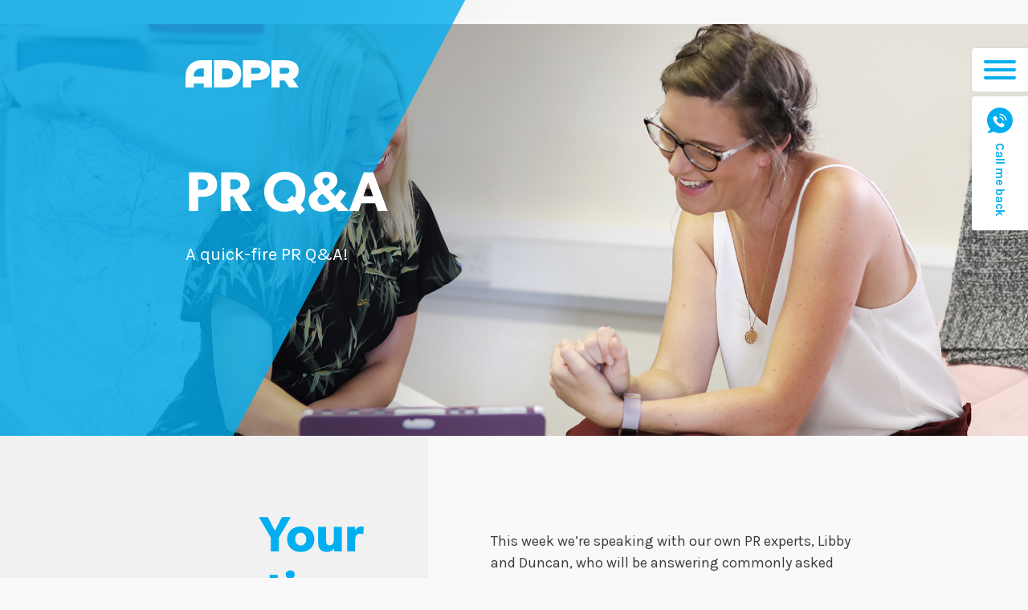

--- FILE ---
content_type: text/html; charset=UTF-8
request_url: https://www.adpr.co.uk/podcasts/pr-qa/
body_size: 10877
content:
<!doctype html>
<html lang="en-GB">
<head>
<meta charset="utf-8">
<meta http-equiv="X-UA-Compatible" content="IE=edge">
<title>PR Q&amp;A - ADPR</title>
<meta name="viewport" content="width=device-width, initial-scale=1.0">
<link rel="icon" href="/favicon.ico">
<link rel="icon" href="/icon.svg" type="image/svg+xml">
<link rel="apple-touch-icon" href="/apple-touch-icon.png">
<link rel="manifest" href="/manifest.webmanifest">	
<link rel="pingback" href="https://www.adpr.co.uk/xmlrpc.php">
<script type="text/javascript">document.documentElement.className = 'js';</script>
<meta name='robots' content='index, follow, max-image-preview:large, max-snippet:-1, max-video-preview:-1' />
<style>img:is([sizes="auto" i], [sizes^="auto," i]) { contain-intrinsic-size: 3000px 1500px }</style>
<!-- This site is optimized with the Yoast SEO plugin v25.4 - https://yoast.com/wordpress/plugins/seo/ -->
<link rel="canonical" href="https://www.adpr.co.uk/podcasts/pr-qa/" />
<meta property="og:locale" content="en_GB" />
<meta property="og:type" content="article" />
<meta property="og:title" content="PR Q&amp;A - ADPR" />
<meta property="og:description" content="This week we&#8217;re speaking with our own PR experts, Libby and Duncan, who will be answering commonly asked questions on PR. We discuss everything from the difference between PR and marketing, to what you can expect when interacting with journalists and much more!" />
<meta property="og:url" content="https://www.adpr.co.uk/podcasts/pr-qa/" />
<meta property="og:site_name" content="ADPR" />
<meta property="article:publisher" content="https://www.facebook.com/ADPRsocial/" />
<meta property="article:modified_time" content="2022-11-16T12:05:48+00:00" />
<meta name="twitter:card" content="summary_large_image" />
<meta name="twitter:label1" content="Estimated reading time" />
<meta name="twitter:data1" content="1 minute" />
<script type="application/ld+json" class="yoast-schema-graph">{"@context":"https://schema.org","@graph":[{"@type":"WebPage","@id":"https://www.adpr.co.uk/podcasts/pr-qa/","url":"https://www.adpr.co.uk/podcasts/pr-qa/","name":"PR Q&A - ADPR","isPartOf":{"@id":"https://www.adpr.co.uk/#website"},"datePublished":"2022-07-14T15:56:30+00:00","dateModified":"2022-11-16T12:05:48+00:00","inLanguage":"en-GB","potentialAction":[{"@type":"ReadAction","target":["https://www.adpr.co.uk/podcasts/pr-qa/"]}]},{"@type":"WebSite","@id":"https://www.adpr.co.uk/#website","url":"https://www.adpr.co.uk/","name":"ADPR","description":"Public Relations, PR Agency &amp; Digital Communications","publisher":{"@id":"https://www.adpr.co.uk/#organization"},"potentialAction":[{"@type":"SearchAction","target":{"@type":"EntryPoint","urlTemplate":"https://www.adpr.co.uk/?s={search_term_string}"},"query-input":{"@type":"PropertyValueSpecification","valueRequired":true,"valueName":"search_term_string"}}],"inLanguage":"en-GB"},{"@type":"Organization","@id":"https://www.adpr.co.uk/#organization","name":"ADPR","url":"https://www.adpr.co.uk/","logo":{"@type":"ImageObject","inLanguage":"en-GB","@id":"https://www.adpr.co.uk/#/schema/logo/image/","url":"https://www.adpr.co.uk/wp-content/uploads/2024/05/adpr-logo.svg","contentUrl":"https://www.adpr.co.uk/wp-content/uploads/2024/05/adpr-logo.svg","width":"1024","height":"1024","caption":"ADPR"},"image":{"@id":"https://www.adpr.co.uk/#/schema/logo/image/"},"sameAs":["https://www.facebook.com/ADPRsocial/","https://www.instagram.com/adprsocial/","https://www.linkedin.com/company/adprsocial/"]}]}</script>
<!-- / Yoast SEO plugin. -->
<link rel='dns-prefetch' href='//ajax.googleapis.com' />
<link rel='dns-prefetch' href='//fonts.googleapis.com' />
<!-- <link rel='stylesheet' id='wp-block-library-css' href='https://www.adpr.co.uk/wp-includes/css/dist/block-library/style.min.css?ver=6.7.4' type='text/css' media='all' /> -->
<link rel="stylesheet" type="text/css" href="//www.adpr.co.uk/wp-content/cache/wpfc-minified/mp12w9la/2lb2d.css" media="all"/>
<style id='classic-theme-styles-inline-css' type='text/css'>
/*! This file is auto-generated */
.wp-block-button__link{color:#fff;background-color:#32373c;border-radius:9999px;box-shadow:none;text-decoration:none;padding:calc(.667em + 2px) calc(1.333em + 2px);font-size:1.125em}.wp-block-file__button{background:#32373c;color:#fff;text-decoration:none}
</style>
<style id='global-styles-inline-css' type='text/css'>
:root{--wp--preset--aspect-ratio--square: 1;--wp--preset--aspect-ratio--4-3: 4/3;--wp--preset--aspect-ratio--3-4: 3/4;--wp--preset--aspect-ratio--3-2: 3/2;--wp--preset--aspect-ratio--2-3: 2/3;--wp--preset--aspect-ratio--16-9: 16/9;--wp--preset--aspect-ratio--9-16: 9/16;--wp--preset--color--black: #000000;--wp--preset--color--cyan-bluish-gray: #abb8c3;--wp--preset--color--white: #ffffff;--wp--preset--color--pale-pink: #f78da7;--wp--preset--color--vivid-red: #cf2e2e;--wp--preset--color--luminous-vivid-orange: #ff6900;--wp--preset--color--luminous-vivid-amber: #fcb900;--wp--preset--color--light-green-cyan: #7bdcb5;--wp--preset--color--vivid-green-cyan: #00d084;--wp--preset--color--pale-cyan-blue: #8ed1fc;--wp--preset--color--vivid-cyan-blue: #0693e3;--wp--preset--color--vivid-purple: #9b51e0;--wp--preset--gradient--vivid-cyan-blue-to-vivid-purple: linear-gradient(135deg,rgba(6,147,227,1) 0%,rgb(155,81,224) 100%);--wp--preset--gradient--light-green-cyan-to-vivid-green-cyan: linear-gradient(135deg,rgb(122,220,180) 0%,rgb(0,208,130) 100%);--wp--preset--gradient--luminous-vivid-amber-to-luminous-vivid-orange: linear-gradient(135deg,rgba(252,185,0,1) 0%,rgba(255,105,0,1) 100%);--wp--preset--gradient--luminous-vivid-orange-to-vivid-red: linear-gradient(135deg,rgba(255,105,0,1) 0%,rgb(207,46,46) 100%);--wp--preset--gradient--very-light-gray-to-cyan-bluish-gray: linear-gradient(135deg,rgb(238,238,238) 0%,rgb(169,184,195) 100%);--wp--preset--gradient--cool-to-warm-spectrum: linear-gradient(135deg,rgb(74,234,220) 0%,rgb(151,120,209) 20%,rgb(207,42,186) 40%,rgb(238,44,130) 60%,rgb(251,105,98) 80%,rgb(254,248,76) 100%);--wp--preset--gradient--blush-light-purple: linear-gradient(135deg,rgb(255,206,236) 0%,rgb(152,150,240) 100%);--wp--preset--gradient--blush-bordeaux: linear-gradient(135deg,rgb(254,205,165) 0%,rgb(254,45,45) 50%,rgb(107,0,62) 100%);--wp--preset--gradient--luminous-dusk: linear-gradient(135deg,rgb(255,203,112) 0%,rgb(199,81,192) 50%,rgb(65,88,208) 100%);--wp--preset--gradient--pale-ocean: linear-gradient(135deg,rgb(255,245,203) 0%,rgb(182,227,212) 50%,rgb(51,167,181) 100%);--wp--preset--gradient--electric-grass: linear-gradient(135deg,rgb(202,248,128) 0%,rgb(113,206,126) 100%);--wp--preset--gradient--midnight: linear-gradient(135deg,rgb(2,3,129) 0%,rgb(40,116,252) 100%);--wp--preset--font-size--small: 13px;--wp--preset--font-size--medium: 20px;--wp--preset--font-size--large: 36px;--wp--preset--font-size--x-large: 42px;--wp--preset--spacing--20: 0.44rem;--wp--preset--spacing--30: 0.67rem;--wp--preset--spacing--40: 1rem;--wp--preset--spacing--50: 1.5rem;--wp--preset--spacing--60: 2.25rem;--wp--preset--spacing--70: 3.38rem;--wp--preset--spacing--80: 5.06rem;--wp--preset--shadow--natural: 6px 6px 9px rgba(0, 0, 0, 0.2);--wp--preset--shadow--deep: 12px 12px 50px rgba(0, 0, 0, 0.4);--wp--preset--shadow--sharp: 6px 6px 0px rgba(0, 0, 0, 0.2);--wp--preset--shadow--outlined: 6px 6px 0px -3px rgba(255, 255, 255, 1), 6px 6px rgba(0, 0, 0, 1);--wp--preset--shadow--crisp: 6px 6px 0px rgba(0, 0, 0, 1);}:where(.is-layout-flex){gap: 0.5em;}:where(.is-layout-grid){gap: 0.5em;}body .is-layout-flex{display: flex;}.is-layout-flex{flex-wrap: wrap;align-items: center;}.is-layout-flex > :is(*, div){margin: 0;}body .is-layout-grid{display: grid;}.is-layout-grid > :is(*, div){margin: 0;}:where(.wp-block-columns.is-layout-flex){gap: 2em;}:where(.wp-block-columns.is-layout-grid){gap: 2em;}:where(.wp-block-post-template.is-layout-flex){gap: 1.25em;}:where(.wp-block-post-template.is-layout-grid){gap: 1.25em;}.has-black-color{color: var(--wp--preset--color--black) !important;}.has-cyan-bluish-gray-color{color: var(--wp--preset--color--cyan-bluish-gray) !important;}.has-white-color{color: var(--wp--preset--color--white) !important;}.has-pale-pink-color{color: var(--wp--preset--color--pale-pink) !important;}.has-vivid-red-color{color: var(--wp--preset--color--vivid-red) !important;}.has-luminous-vivid-orange-color{color: var(--wp--preset--color--luminous-vivid-orange) !important;}.has-luminous-vivid-amber-color{color: var(--wp--preset--color--luminous-vivid-amber) !important;}.has-light-green-cyan-color{color: var(--wp--preset--color--light-green-cyan) !important;}.has-vivid-green-cyan-color{color: var(--wp--preset--color--vivid-green-cyan) !important;}.has-pale-cyan-blue-color{color: var(--wp--preset--color--pale-cyan-blue) !important;}.has-vivid-cyan-blue-color{color: var(--wp--preset--color--vivid-cyan-blue) !important;}.has-vivid-purple-color{color: var(--wp--preset--color--vivid-purple) !important;}.has-black-background-color{background-color: var(--wp--preset--color--black) !important;}.has-cyan-bluish-gray-background-color{background-color: var(--wp--preset--color--cyan-bluish-gray) !important;}.has-white-background-color{background-color: var(--wp--preset--color--white) !important;}.has-pale-pink-background-color{background-color: var(--wp--preset--color--pale-pink) !important;}.has-vivid-red-background-color{background-color: var(--wp--preset--color--vivid-red) !important;}.has-luminous-vivid-orange-background-color{background-color: var(--wp--preset--color--luminous-vivid-orange) !important;}.has-luminous-vivid-amber-background-color{background-color: var(--wp--preset--color--luminous-vivid-amber) !important;}.has-light-green-cyan-background-color{background-color: var(--wp--preset--color--light-green-cyan) !important;}.has-vivid-green-cyan-background-color{background-color: var(--wp--preset--color--vivid-green-cyan) !important;}.has-pale-cyan-blue-background-color{background-color: var(--wp--preset--color--pale-cyan-blue) !important;}.has-vivid-cyan-blue-background-color{background-color: var(--wp--preset--color--vivid-cyan-blue) !important;}.has-vivid-purple-background-color{background-color: var(--wp--preset--color--vivid-purple) !important;}.has-black-border-color{border-color: var(--wp--preset--color--black) !important;}.has-cyan-bluish-gray-border-color{border-color: var(--wp--preset--color--cyan-bluish-gray) !important;}.has-white-border-color{border-color: var(--wp--preset--color--white) !important;}.has-pale-pink-border-color{border-color: var(--wp--preset--color--pale-pink) !important;}.has-vivid-red-border-color{border-color: var(--wp--preset--color--vivid-red) !important;}.has-luminous-vivid-orange-border-color{border-color: var(--wp--preset--color--luminous-vivid-orange) !important;}.has-luminous-vivid-amber-border-color{border-color: var(--wp--preset--color--luminous-vivid-amber) !important;}.has-light-green-cyan-border-color{border-color: var(--wp--preset--color--light-green-cyan) !important;}.has-vivid-green-cyan-border-color{border-color: var(--wp--preset--color--vivid-green-cyan) !important;}.has-pale-cyan-blue-border-color{border-color: var(--wp--preset--color--pale-cyan-blue) !important;}.has-vivid-cyan-blue-border-color{border-color: var(--wp--preset--color--vivid-cyan-blue) !important;}.has-vivid-purple-border-color{border-color: var(--wp--preset--color--vivid-purple) !important;}.has-vivid-cyan-blue-to-vivid-purple-gradient-background{background: var(--wp--preset--gradient--vivid-cyan-blue-to-vivid-purple) !important;}.has-light-green-cyan-to-vivid-green-cyan-gradient-background{background: var(--wp--preset--gradient--light-green-cyan-to-vivid-green-cyan) !important;}.has-luminous-vivid-amber-to-luminous-vivid-orange-gradient-background{background: var(--wp--preset--gradient--luminous-vivid-amber-to-luminous-vivid-orange) !important;}.has-luminous-vivid-orange-to-vivid-red-gradient-background{background: var(--wp--preset--gradient--luminous-vivid-orange-to-vivid-red) !important;}.has-very-light-gray-to-cyan-bluish-gray-gradient-background{background: var(--wp--preset--gradient--very-light-gray-to-cyan-bluish-gray) !important;}.has-cool-to-warm-spectrum-gradient-background{background: var(--wp--preset--gradient--cool-to-warm-spectrum) !important;}.has-blush-light-purple-gradient-background{background: var(--wp--preset--gradient--blush-light-purple) !important;}.has-blush-bordeaux-gradient-background{background: var(--wp--preset--gradient--blush-bordeaux) !important;}.has-luminous-dusk-gradient-background{background: var(--wp--preset--gradient--luminous-dusk) !important;}.has-pale-ocean-gradient-background{background: var(--wp--preset--gradient--pale-ocean) !important;}.has-electric-grass-gradient-background{background: var(--wp--preset--gradient--electric-grass) !important;}.has-midnight-gradient-background{background: var(--wp--preset--gradient--midnight) !important;}.has-small-font-size{font-size: var(--wp--preset--font-size--small) !important;}.has-medium-font-size{font-size: var(--wp--preset--font-size--medium) !important;}.has-large-font-size{font-size: var(--wp--preset--font-size--large) !important;}.has-x-large-font-size{font-size: var(--wp--preset--font-size--x-large) !important;}
:where(.wp-block-post-template.is-layout-flex){gap: 1.25em;}:where(.wp-block-post-template.is-layout-grid){gap: 1.25em;}
:where(.wp-block-columns.is-layout-flex){gap: 2em;}:where(.wp-block-columns.is-layout-grid){gap: 2em;}
:root :where(.wp-block-pullquote){font-size: 1.5em;line-height: 1.6;}
</style>
<!-- <link rel='stylesheet' id='contact-form-7-css' href='https://www.adpr.co.uk/wp-content/plugins/contact-form-7/includes/css/styles.css?ver=6.1' type='text/css' media='all' /> -->
<!-- <link rel='stylesheet' id='infusion-front-css-css' href='https://www.adpr.co.uk/wp-content/plugins/infusionsoft-official-opt-in-forms/includes/ext/infusionsoft_infusionbar/css/style.css?ver=6.7.4' type='text/css' media='all' /> -->
<link rel="stylesheet" type="text/css" href="//www.adpr.co.uk/wp-content/cache/wpfc-minified/7zr39uy8/2lb2d.css" media="all"/>
<link rel='stylesheet' id='inf_infusionsoft-open-sans-css' href='https://fonts.googleapis.com/css?family=Open+Sans:400,700' type='text/css' media='all' />
<!-- <link rel='stylesheet' id='inf_infusionsoft-css-css' href='https://www.adpr.co.uk/wp-content/plugins/infusionsoft-official-opt-in-forms/css/style.css?ver=1.0.11' type='text/css' media='all' /> -->
<!-- <link rel='stylesheet' id='wpbs-css' href='https://www.adpr.co.uk/wp-content/themes/wp-drive/library/dist/css/styles.css?ver=13.0' type='text/css' media='all' /> -->
<!-- <link rel='stylesheet' id='wpbs-style-css' href='https://www.adpr.co.uk/wp-content/themes/wp-drive/style.css?ver=1.006' type='text/css' media='all' /> -->
<link rel="stylesheet" type="text/css" href="//www.adpr.co.uk/wp-content/cache/wpfc-minified/2ekbkxy2/2lbcp.css" media="all"/>
<script src='//www.adpr.co.uk/wp-content/cache/wpfc-minified/7z77eb33/2lb2d.js' type="text/javascript"></script>
<!-- <script type="text/javascript" src="https://www.adpr.co.uk/wp-content/plugins/svg-support/vendor/DOMPurify/DOMPurify.min.js?ver=2.5.8" id="bodhi-dompurify-library-js"></script> -->
<script type="text/javascript" src="https://ajax.googleapis.com/ajax/libs/jquery/2.2.4/jquery.min.js?ver=whatever" id="jquery-js"></script>
<script type="text/javascript" id="bodhi_svg_inline-js-extra">
/* <![CDATA[ */
var svgSettings = {"skipNested":""};
/* ]]> */
</script>
<script src='//www.adpr.co.uk/wp-content/cache/wpfc-minified/e354wo9v/2lb2d.js' type="text/javascript"></script>
<!-- <script type="text/javascript" src="https://www.adpr.co.uk/wp-content/plugins/svg-support/js/min/svgs-inline-min.js" id="bodhi_svg_inline-js"></script> -->
<script type="text/javascript" id="bodhi_svg_inline-js-after">
/* <![CDATA[ */
cssTarget={"Bodhi":"img.trynewsociallink","ForceInlineSVG":"trynewsociallink"};ForceInlineSVGActive="false";frontSanitizationEnabled="on";
/* ]]> */
</script>
<link rel='shortlink' href='https://www.adpr.co.uk/?p=7496' />
<link rel="icon" href="https://www.adpr.co.uk/wp-content/uploads/2024/05/cropped-ADPR-navicon-32x32.png" sizes="32x32" />
<link rel="icon" href="https://www.adpr.co.uk/wp-content/uploads/2024/05/cropped-ADPR-navicon-192x192.png" sizes="192x192" />
<link rel="apple-touch-icon" href="https://www.adpr.co.uk/wp-content/uploads/2024/05/cropped-ADPR-navicon-180x180.png" />
<meta name="msapplication-TileImage" content="https://www.adpr.co.uk/wp-content/uploads/2024/05/cropped-ADPR-navicon-270x270.png" />
<style type="text/css" id="wp-custom-css">
.single .blog-list-item h2 {
margin-bottom: 18px;
}		</style>
<link href="https://fonts.googleapis.com/css?family=Karla:400,700" rel="stylesheet">
<link href="https://cdnjs.cloudflare.com/ajax/libs/font-awesome/4.7.0/css/font-awesome.min.css" rel="stylesheet">
<script>(function(w,d,s,l,i){w[l]=w[l]||[];w[l].push({'gtm.start':
new Date().getTime(),event:'gtm.js'});var f=d.getElementsByTagName(s)[0],
j=d.createElement(s),dl=l!='dataLayer'?'&l='+l:'';j.async=true;j.src=
'https://www.googletagmanager.com/gtm.js?id='+i+dl;f.parentNode.insertBefore(j,f);
})(window,document,'script','dataLayer','GTM-PSSWJR7');</script>
<script>
(function(i,s,o,g,r,a,m){i['GoogleAnalyticsObject']=r;i[r]=i[r]||function(){
(i[r].q=i[r].q||[]).push(arguments)},i[r].l=1*new Date();a=s.createElement(o),
m=s.getElementsByTagName(o)[0];a.async=1;a.src=g;m.parentNode.insertBefore(a,m)
})(window,document,'script','https://www.google-analytics.com/analytics.js','ga');
ga('create', 'UA-106312491-1', 'auto');
ga('send', 'pageview');
</script>
<script>
document.addEventListener( 'wpcf7submit', function( event ) {
ga('send', 'event', 'Contact form', 'Submit');
}, false );
</script>
</head>
<body class="podcasts-template-default single single-podcasts postid-7496 no-touch inf_infusionsoft podcasts-pr-qa">
<div class="website-loader">
<div class="horizontal-loader"></div>
<div class="circle-grow"></div>
</div>
<noscript><iframe src="https://www.googletagmanager.com/ns.html?id=GTM-PSSWJR7"
height="0" width="0" style="display:none;visibility:hidden"></iframe></noscript>
<header>
<a href="https://www.adpr.co.uk" class="website-logo__holder">
<svg xmlns="http://www.w3.org/2000/svg" viewBox="0 0 856.33 206.8"><path d="M536.49.72h-102.46v206.07h61.9v-53.58h40.56c62.12,0,103.04-24.44,103.04-76.25S598.61.72,536.49.72ZM542.55,101.41h-46.62v-44.16h46.62c15.31,0,26.79,6.18,26.79,22.08s-11.48,22.08-26.79,22.08Z"/><path d="M856.33,76.97c0-51.81-40.92-76.25-103.04-76.25h-102.46v206.07h61.9v-53.58h37.48l34.73,53.58h70.89l-43.16-63.82c27.47-11.66,43.66-33.41,43.66-66ZM712.73,57.25h46.62c15.31,0,26.79,6.18,26.79,22.08s-11.48,22.08-26.79,22.08h-46.62v-44.16Z"/><path d="M306.02.29h-90.12v206.51h90.12c70.88,0,116.08-37.47,116.08-103.26S376.9.29,306.02.29ZM309.76,145.43h-33.02V61.65h33.02c30.82,0,48.79,15.34,48.79,41.89s-17.98,41.89-48.79,41.89Z"/><path d="M35.73,30.9C12.36,52.66,0,82.92,0,118.42v88.18h61.8v-30.49h76.14v30.49h61.8V0h-81.18c-32,0-61.42,10.97-82.82,30.9ZM137.94,124.1H61.8v-5.68c0-41.75,29.32-56.62,56.76-56.62h19.38v62.3Z"/></svg>
</a>
<button class="main-navigation__toggle">
<span class="sr-only">Toggle navigation</span>
<span class="main-navigation__burger-menu">
<span></span>
<span></span>
<span></span>
</span>
</button>
<a href="/contact-us/#prjctfrm" class="main-navigation__callback">
<svg class="wobble" style="max-width: 32px;fill: #02aeef;margin-bottom:5px;" xmlns="http://www.w3.org/2000/svg" viewBox="0 0 286.3 287"><defs><rect width="56" height="56"/></defs><clipPath><use xlink:href="#SVGID_3_"/></clipPath><path class="st0" d="M244.3 42C188.4-14 97.8-14 41.9 42c-53.8 53.8-55.8 139.8-6 196l1.5 1.2c-5.4 11.7-14.7 26.1-29.5 33.3 -4.9 2.4-3.7 9.6 1.6 10.5 16.1 2.5 39.3-0.3 60.9-16.6l0.3 0.2c54.9 32.2 126.6 24.9 173.7-22.3C300.2 188.5 300.2 97.8 244.3 42L244.3 42zM190.3 204.4c-3.2 3.2-6.5 6.2-9.5 9.5 -4.3 4.9-9.8 6.4-16 6.1 -9-0.5-17.4-3.5-25.5-7.4 -17.9-8.7-33.2-20.8-46-36 -9.5-11.2-17.3-23.5-22.4-37.4 -2.5-6.7-4.3-13.6-3.7-20.8 0.4-4.5 2-8.3 5.3-11.4 3.6-3.4 6.9-6.9 10.4-10.4 4.6-4.5 10.3-4.5 14.9 0 2.9 2.8 5.6 5.6 8.4 8.4 2.7 2.7 5.5 5.4 8.1 8.1 4.8 4.8 4.8 10.4 0 15.2 -3.4 3.5-6.8 6.9-10.3 10.2 -0.9 0.9-1 1.6-0.5 2.7 2.3 5.5 5.6 10.4 9.3 14.9 7.4 9.2 15.9 17.3 26 23.6 2.1 1.4 4.5 2.3 6.8 3.6 1.1 0.7 2 0.4 2.9-0.5 3.4-3.5 6.9-7 10.4-10.4 4.6-4.5 10.3-4.5 14.8 0 5.6 5.5 11.1 11.1 16.7 16.7C195 194 195 199.7 190.3 204.4L190.3 204.4zM137.5 111.9l1.8-12.7c12.3 1.7 23.5 7.3 32.3 16.1 8.4 8.4 13.9 18.9 15.8 30.5l-12.7 2.2c-1.5-9-5.8-17.1-12.3-23.6C155.7 117.6 147 113.2 137.5 111.9L137.5 111.9zM208.1 145.8c-2.9-16.7-10.7-31.8-22.7-43.8 -12.6-12.6-28.6-20.6-46.3-23.1l1.8-12.7c20.4 2.9 39 12.1 53.5 26.7 13.9 13.9 23 31.4 26.3 50.7L208.1 145.8zM208.1 145.8" style="clip-path:url(#SVGID_1_);"/></svg><span class="cb-txt">Call me back</span>
</a>
<div class="static-banner">
<div class="static-banner__blue-behind-text"></div>
<img src="https://www.adpr.co.uk/wp-content/uploads/2022/03/Consultancy-banner.png" alt="ADPR consultancy services" class="static-banner__image img-responsive"/>
<div class="static-banner__text">
<div>
<h1 class="static-banner__title">PR Q&A</h1>
<p>A quick-fire PR Q&A!</p>
</div>
</div>
</div> 
</header>
<main>
<section class="container-fluid columned-section">
<div class="row">
<aside class="col-sm-5 columned-section__column columned-section__column--grey columned-section__column--left columned-section__column--grey-left">
<div class="row">
<div class="col-lg-8 col-lg-push-4 sidebar-photo-group__sibling">
<h2 class="columned-section__title columned-section__title--large-blue">Your questions answered</h2>
</div>
<div class="sidebar-photo-group hidden-xs">
<img src="https://www.adpr.co.uk/wp-content/uploads/2022/03/Consulting-banner-large.png" alt="ADPR consultancy" class="img-responsive sidebar-photo-group__photo sidebar-photo-group__photo--full" />
<img src="https://www.adpr.co.uk/wp-content/uploads/2022/07/Untitled-design-19.png" alt="" class="img-responsive sidebar-photo-group__photo sidebar-photo-group__photo--left" />
<img src="https://www.adpr.co.uk/wp-content/uploads/2022/07/Untitled-design-20.png" alt="" class="img-responsive sidebar-photo-group__photo sidebar-photo-group__photo--right" />
</div>
</div>
</aside>
<div class="col-sm-10 col-md-7 columned-section__column columned-section__column--right columned-section__column--main-text">
<div class="row">
<div class="col-sm-10 col-md-10 col-lg-8 col-custom-xl-7 col-lg-push-1">
<p>This week we&#8217;re speaking with our own PR experts, Libby and Duncan, who will be answering commonly asked questions on PR. We discuss everything from the difference between PR and marketing, to what you can expect when interacting with journalists and much more!</p>
<p class="columned-section__podcast"><div style="width: 100%;height: 200px;margin-bottom: 20px;border-radius: 6px;overflow: hidden"><iframe style="width: 100%;height: 200px" frameborder="no" scrolling="no" src="https://player.captivate.fm/episode/1ca193eb-3d2e-4213-9e37-fa31ac19e839/" /></iframe></div></p>
<div class="podcast-listenonlogos">
<a href="https://podcasts.apple.com/gb/podcast/s4-ep4-pr-q-a/id1558467398?i=1000568010629" target="_blank" style="display: inline-block; margin-right: 16px;"><img src="https://www.adpr.co.uk/wp-content/themes/wp-drive/images/podcasts/itunes.gif" alt="Listen on iTunes" height="35" /></a>
</div>
<br />
</div>
</div>
</div>
</div>
</section>
<section class="to-do-next icons-to-details newsletter-signup-cta">
<div class="container">
<div class="row transition-parent">
<div class="col-sm-10 col-sm-offset-1">
<h4 class="col-sm-12 newsletter-signup-cta__title pre-transition-el">Sign up to our newsletter</h4>
<p class="col-sm-12 newsletter-signup-cta__intro pre-transition-el">Pop your name and email address in the boxes below, and we will send you some helpful insights from time to time. We promise not to fill your inbox with junk or pass on your contact details.</p>
<a href="https://www.adpr.co.uk/newsletter/#subscribe" class="button btn btn--solid-blue btn--submit-inline pre-transition-el" style="display: inline-block; float: none; font-size: 18px; border-radius: 30px;">Subscribe</a>	
</div>
</div>
</div>
</section>
</main>
       <footer class="website-footer transition-parent">
<div class="container">
<div class="row">
<div class="col-sm-3 website-footer__column pre-transition-el">
<div class="clearfix">                           		
<svg class="website-footer__logo" xmlns="http://www.w3.org/2000/svg" viewBox="0 0 856.33 206.8"><path d="M536.49.72h-102.46v206.07h61.9v-53.58h40.56c62.12,0,103.04-24.44,103.04-76.25S598.61.72,536.49.72ZM542.55,101.41h-46.62v-44.16h46.62c15.31,0,26.79,6.18,26.79,22.08s-11.48,22.08-26.79,22.08Z"/><path d="M856.33,76.97c0-51.81-40.92-76.25-103.04-76.25h-102.46v206.07h61.9v-53.58h37.48l34.73,53.58h70.89l-43.16-63.82c27.47-11.66,43.66-33.41,43.66-66ZM712.73,57.25h46.62c15.31,0,26.79,6.18,26.79,22.08s-11.48,22.08-26.79,22.08h-46.62v-44.16Z"/><path d="M306.02.29h-90.12v206.51h90.12c70.88,0,116.08-37.47,116.08-103.26S376.9.29,306.02.29ZM309.76,145.43h-33.02V61.65h33.02c30.82,0,48.79,15.34,48.79,41.89s-17.98,41.89-48.79,41.89Z"/><path d="M35.73,30.9C12.36,52.66,0,82.92,0,118.42v88.18h61.8v-30.49h76.14v30.49h61.8V0h-81.18c-32,0-61.42,10.97-82.82,30.9ZM137.94,124.1H61.8v-5.68c0-41.75,29.32-56.62,56.76-56.62h19.38v62.3Z"/></svg>							
<p>
<a href="mailto:hello@adpr.co.uk" class="btn btn--white"><span>Email us</span></a>
</p>
<p>
<a href="https://www.linkedin.com/company/adprsocial/" target="_blank" class="website-footer__social-link">
<img src="https://www.adpr.co.uk/wp-content/uploads/2024/04/adpr-icon-social-linkedin.svg" class="trynewsociallink" />                                          
</a>
<a href="https://www.instagram.com/adprsocial/" target="_blank" class="website-footer__social-link">
<img src="https://www.adpr.co.uk/wp-content/uploads/2024/04/adpr-icon-social-instagram.svg" class="trynewsociallink" />                                          
</a>
<a href="https://www.facebook.com/ADPRsocial/" target="_blank" class="website-footer__social-link">
<img src="https://www.adpr.co.uk/wp-content/uploads/2024/04/adpr-icon-social-facebook.svg" class="trynewsociallink" />                                          
</a>
</p>
</div>
</div>
<div class="col-sm-3 website-footer__column pre-transition-el">
<div>
<h5 class="website-footer__title">Contact</h5>
<p class="website-footer__address">12 Bridge Barns, <br />
Long Sutton, Somerset,<br />
TA10 9PZ</p>                            
<a href="/contact-us/#prjctfrm" class="website-footer__phone"><svg class="wobble" style="max-width: 32px;fill: #FFF;margin-right:9px;" xmlns="http://www.w3.org/2000/svg" viewBox="0 0 286.3 287"><defs><rect width="56" height="56"/></defs><clipPath><use xlink:href="#SVGID_3_"/></clipPath><path class="st0" d="M244.3 42C188.4-14 97.8-14 41.9 42c-53.8 53.8-55.8 139.8-6 196l1.5 1.2c-5.4 11.7-14.7 26.1-29.5 33.3 -4.9 2.4-3.7 9.6 1.6 10.5 16.1 2.5 39.3-0.3 60.9-16.6l0.3 0.2c54.9 32.2 126.6 24.9 173.7-22.3C300.2 188.5 300.2 97.8 244.3 42L244.3 42zM190.3 204.4c-3.2 3.2-6.5 6.2-9.5 9.5 -4.3 4.9-9.8 6.4-16 6.1 -9-0.5-17.4-3.5-25.5-7.4 -17.9-8.7-33.2-20.8-46-36 -9.5-11.2-17.3-23.5-22.4-37.4 -2.5-6.7-4.3-13.6-3.7-20.8 0.4-4.5 2-8.3 5.3-11.4 3.6-3.4 6.9-6.9 10.4-10.4 4.6-4.5 10.3-4.5 14.9 0 2.9 2.8 5.6 5.6 8.4 8.4 2.7 2.7 5.5 5.4 8.1 8.1 4.8 4.8 4.8 10.4 0 15.2 -3.4 3.5-6.8 6.9-10.3 10.2 -0.9 0.9-1 1.6-0.5 2.7 2.3 5.5 5.6 10.4 9.3 14.9 7.4 9.2 15.9 17.3 26 23.6 2.1 1.4 4.5 2.3 6.8 3.6 1.1 0.7 2 0.4 2.9-0.5 3.4-3.5 6.9-7 10.4-10.4 4.6-4.5 10.3-4.5 14.8 0 5.6 5.5 11.1 11.1 16.7 16.7C195 194 195 199.7 190.3 204.4L190.3 204.4zM137.5 111.9l1.8-12.7c12.3 1.7 23.5 7.3 32.3 16.1 8.4 8.4 13.9 18.9 15.8 30.5l-12.7 2.2c-1.5-9-5.8-17.1-12.3-23.6C155.7 117.6 147 113.2 137.5 111.9L137.5 111.9zM208.1 145.8c-2.9-16.7-10.7-31.8-22.7-43.8 -12.6-12.6-28.6-20.6-46.3-23.1l1.8-12.7c20.4 2.9 39 12.1 53.5 26.7 13.9 13.9 23 31.4 26.3 50.7L208.1 145.8zM208.1 145.8" style="clip-path:url(#SVGID_1_);"/></svg><span>Call Me Back</span></a>
</div>
</div>
<div class="col-sm-3 website-footer__column pre-transition-el">
<div>
<h5 class="website-footer__title">Services</h5>
<p>
<a href="https://www.adpr.co.uk/services/copywriting/">Copywriting</a>
<a href="https://www.adpr.co.uk/services/influencer-relations/">Influencer Relations</a>
<a href="https://www.adpr.co.uk/services/virtual-events/">Virtual Events</a>
<a href="https://www.adpr.co.uk/services/consultancy/">PR &#038; Communications Consultancy</a>
<a href="https://www.adpr.co.uk/services/design-and-branding/">Branding &#038; Design</a>
<a href="https://www.adpr.co.uk/services/content-creation/">Content Creation</a>
<a href="https://www.adpr.co.uk/services/crisis-communications/">Crisis Comms &#038; Reputation Management</a>
<a href="https://www.adpr.co.uk/services/internal-communications/">Internal Communications</a>
<a href="https://www.adpr.co.uk/services/market-research/">Market Research</a>
<a href="https://www.adpr.co.uk/services/paid-media/">Paid Media</a>
<a href="https://www.adpr.co.uk/services/media-relations/">Media Relations</a>
<a href="https://www.adpr.co.uk/services/digital-pr/">Digital PR</a>
<a href="https://www.adpr.co.uk/services/events-and-product-launch/">Product Launches &#038; Events</a>
<a href="https://www.adpr.co.uk/services/social-media/">Social Media</a>
</p>
</div>
</div>
<div class="col-sm-3 website-footer__column pre-transition-el">
<div>
<h5 class="website-footer__title">Join our team</h5>
<p>Would you like to work in an exciting and rewarding role in PR? Are you enthusiastic and motivated?</p>
<a href="https://www.adpr.co.uk/join-us/" class="btn btn--white"><span>Join us</span></a>
</div>
</div>
</div>
</div>
<div class="website-footer__small-print">
<div class="container">
<div class="row">
<div class="col-sm-8">
<small>&copy; Copyright 2026 ADPR Ltd. All rights reserved<span><span>&nbsp; |&nbsp; </span><a href="https://www.adpr.co.uk/privacy-cookies/">Privacy &amp; Cookies</a></span></small>
</div>
<div class="col-sm-4">
<small class="text-right">Design: <a href="http://drivecreativestudio.co.uk" target="_blank">Drive Creative Studio</a></small>
</div>
</div>
</div>
</div>
</footer>
<div class="modal fade main-navigation__modal" tabindex="-1" role="dialog" data-backdrop="false">
<div class="modal-dialog" role="document">
<div class="modal-content">
<div class="modal-body container">
<nav class="row">
<div class="col-sm-12 main-navigation__logo-holder"></div>
<ul class="nav navbar-nav row">
<li class="col-sm-4">
<a href="https://www.adpr.co.uk/" class="main-navigation__link">
<span>Home</span>
<p>Return to the homepage</p>
</a>
</li>
<li class="col-sm-4">
<a href="https://www.adpr.co.uk/about-us/" class="main-navigation__link">
<span>About us</span>
<p>Meet the people that drive ADPR</p>
</a>
</li>
<li class="col-sm-4">
<a href="https://www.adpr.co.uk/blog/" class="main-navigation__link">
<span>News & Blog</span>
<p>Find out what ADPR and our customers have been up to</p>
</a>
</li>
<li class="col-sm-4">
<a href="https://www.adpr.co.uk/services/" class="main-navigation__link">
<span>Services</span>
<p>What we actually do</p>
</a>
</li>
<li class="col-sm-4">
<a href="https://www.adpr.co.uk/work/" class="main-navigation__link">
<span>Our work</span>
<p>Find out how we have been able to help our customers</p>
</a>
</li>
<li class="col-sm-4">
<a href="https://www.adpr.co.uk/podcasts/" class="main-navigation__link">
<span>Podcasts</span>
<p>Listen to our latest podcasts</p>
</a>
</li>
<li class="col-sm-4">
<a href="https://www.adpr.co.uk/events-and-workshops/" class="main-navigation__link">
<span>Events & Workshops</span>
<p>Sign up to one of our events or workshops</p>
</a>
</li>
<li class="col-sm-4">
<a href="https://www.adpr.co.uk/contact-us/" class="main-navigation__link">
<span>Contact us</span>
<p>Next steps, getting in touch</p>
</a>
</li>
</ul>
<div class="col-sm-12 main-navigation__bottom-links">
<p class="main-navigation__social clearfix"></p>
<a href="https://www.adpr.co.uk/join-us/" class="btn btn--blue main-navigation__team-btn"><span>Join our team</span></a>
</div>
</nav>
</div>
</div>
</div>
</div>
<script type="text/javascript" src="https://www.adpr.co.uk/wp-content/themes/wp-drive/library/dist/js/dcs-scripts.js?v=1.000"></script>
<script type="text/javascript" src="https://www.adpr.co.uk/wp-includes/js/dist/hooks.min.js?ver=4d63a3d491d11ffd8ac6" id="wp-hooks-js"></script>
<script type="text/javascript" src="https://www.adpr.co.uk/wp-includes/js/dist/i18n.min.js?ver=5e580eb46a90c2b997e6" id="wp-i18n-js"></script>
<script type="text/javascript" id="wp-i18n-js-after">
/* <![CDATA[ */
wp.i18n.setLocaleData( { 'text direction\u0004ltr': [ 'ltr' ] } );
/* ]]> */
</script>
<script type="text/javascript" src="https://www.adpr.co.uk/wp-content/plugins/contact-form-7/includes/swv/js/index.js?ver=6.1" id="swv-js"></script>
<script type="text/javascript" id="contact-form-7-js-before">
/* <![CDATA[ */
var wpcf7 = {
"api": {
"root": "https:\/\/www.adpr.co.uk\/wp-json\/",
"namespace": "contact-form-7\/v1"
}
};
/* ]]> */
</script>
<script type="text/javascript" src="https://www.adpr.co.uk/wp-content/plugins/contact-form-7/includes/js/index.js?ver=6.1" id="contact-form-7-js"></script>
<script type="text/javascript" id="infusionbar_js-js-extra">
/* <![CDATA[ */
var infusion = {"admin_bar":""};
/* ]]> */
</script>
<script type="text/javascript" src="https://www.adpr.co.uk/wp-content/plugins/infusionsoft-official-opt-in-forms/includes/ext/infusionsoft_infusionbar/js/infusion.js?ver=1.0" id="infusionbar_js-js"></script>
<script type="text/javascript" src="https://www.adpr.co.uk/wp-content/plugins/infusionsoft-official-opt-in-forms/js/jquery.uniform.min.js?ver=1.0.11" id="inf_infusionsoft-uniform-js-js"></script>
<script type="text/javascript" id="inf_infusionsoft-custom-js-js-extra">
/* <![CDATA[ */
var infusionsoftSettings = {"ajaxurl":"https:\/\/www.adpr.co.uk\/wp-admin\/admin-ajax.php","pageurl":"https:\/\/www.adpr.co.uk\/podcasts\/pr-qa\/","stats_nonce":"5816c1e864","subscribe_nonce":"c84f2bccca"};
/* ]]> */
</script>
<script type="text/javascript" src="https://www.adpr.co.uk/wp-content/plugins/infusionsoft-official-opt-in-forms/js/custom.js?ver=1.0.11" id="inf_infusionsoft-custom-js-js"></script>
<script type="text/javascript" src="https://www.adpr.co.uk/wp-content/plugins/infusionsoft-official-opt-in-forms/js/idle-timer.min.js?ver=1.0.11" id="inf_infusionsoft-idle-timer-js-js"></script>
<script type="text/javascript" id="ajax_loader-js-extra">
/* <![CDATA[ */
var ajax_posts = {"ajaxurl":"https:\/\/www.adpr.co.uk\/wp-admin\/admin-ajax.php","noposts":"No older posts found"};
/* ]]> */
</script>
<script type="text/javascript" src="https://www.adpr.co.uk/wp-content/themes/wp-drive/library/dist/js/ajax_loader.js?ver=1.0" id="ajax_loader-js"></script>
<script type="text/javascript" src="https://www.google.com/recaptcha/api.js?render=6LeTEsAUAAAAAMklYVeVAeH2I8VJc63nunuxyWMK&amp;ver=3.0" id="google-recaptcha-js"></script>
<script type="text/javascript" src="https://www.adpr.co.uk/wp-includes/js/dist/vendor/wp-polyfill.min.js?ver=3.15.0" id="wp-polyfill-js"></script>
<script type="text/javascript" id="wpcf7-recaptcha-js-before">
/* <![CDATA[ */
var wpcf7_recaptcha = {
"sitekey": "6LeTEsAUAAAAAMklYVeVAeH2I8VJc63nunuxyWMK",
"actions": {
"homepage": "homepage",
"contactform": "contactform"
}
};
/* ]]> */
</script>
<script type="text/javascript" src="https://www.adpr.co.uk/wp-content/plugins/contact-form-7/modules/recaptcha/index.js?ver=6.1" id="wpcf7-recaptcha-js"></script>
<script type="module" src="https://www.adpr.co.uk/wp-content/themes/wp-drive/library/js/scripts.js?v=1.002"></script>
<script async src="https://static.addtoany.com/menu/page.js"></script><script>var a2a_config = a2a_config || {};a2a_config.color_bg = "FFFFFF";a2a_config.color_main = "D7E5ED";a2a_config.color_border = "AECADB";a2a_config.color_link_text = "333333";a2a_config.color_link_text_hover = "333333";</script>
<script>
(function(d) {
var config = {
kitId         : 'diu0lkc',
scriptTimeout : 3000,
async         : true
},
h=d.documentElement,t=setTimeout(function(){h.className=h.className.replace(/\bwf-loading\b/g,"")+" wf-inactive";},config.scriptTimeout),tk=d.createElement("script"),f=false,s=d.getElementsByTagName("script")[0],a;h.className+=" wf-loading";tk.src='https://use.typekit.net/'+config.kitId+'.js';tk.async=true;tk.onload=tk.onreadystatechange=function(){a=this.readyState;if(f||a&&a!="complete"&&a!="loaded")return;f=true;clearTimeout(t);try{Typekit.load(config)}catch(e){}};s.parentNode.insertBefore(tk,s)
})(document);
</script>
<script>
jQuery.noConflict();				
[].forEach.call(document.querySelectorAll('img[data-src]'), function(img) {
img.setAttribute('src', img.getAttribute('data-src'));
img.onload = function() {
img.removeAttribute('data-src');
};
});
jQuery(document).ready(function() {
if ( jQuery('.horizontalScroller').length ) {			  
jQuery(function() {				
let mm = gsap.matchMedia(),
breakPoint = 992, images = '';				
mm.add({				
isDesktop: `(min-width: ${breakPoint}px)`,
isMobile: `(max-width: ${breakPoint - 1}px)`,
reduceMotion: "(prefers-reduced-motion: reduce)",
},(context) => {				
let { isDesktop, isMobile, reduceMotion } = context.conditions;				
images = gsap.utils.toArray(".horizontalScroller__item:not(.horizontalScroller__item--text)");
gsap.to(images, {
xPercent: isDesktop ? (i) => (i + 1) == images.length ? -100 * (images.length - 1) : -100 * i : (i) => -100 * (images.length - 1),			  
duration: isDesktop ? (i) => (i + 1) == images.length ? 0.5 * (images.length - 1) : 0.5 * i : 0.5,				  		  
ease: "none",
scrollTrigger: {				
trigger: ".horizontalScroller__scroll",
pin: true,
scrub: 0.1,
snap: isDesktop ? 0 : 1 / (images.length - 1),
end:  isDesktop ? "+=3000 bottom" : () => "+=" + document.querySelector(".horizontalScroller__scroll").offsetWidth					
}				
});				  
});				
});
}	
if ( jQuery('.to-do-next').length ) {
jQuery('.to-do-next .btn').each(function() {					
if ( !jQuery('span',this).length ) {			
jQuery(this).contents().wrap('<span />');			
}
});	
if ( Modernizr.mq('(min-width: 768px)') ) {
jQuery('.no-touch .icons-to-details').addClass('icons-to-details--details-showing');
jQuery('.icons-to-details .icons-to-details__column').removeClass('focused');
jQuery('.icons-to-details .icons-to-details__column--email').addClass('focused');
jQuery('.icons-to-details .icons-to-details__details--email').fadeIn();
}
}
if ( document.querySelector('#main article iframe, main .container iframe ') ) {
var go_iframes = document.querySelectorAll('#main article iframe, main .container iframe');	
if ( go_iframes ) {
[].forEach.call(go_iframes, function(el) {
if ( !el.parentNode.classList.contains('iframe-wrap') ) {
el.outerHTML = '<div class="iframe-wrap">' + el.outerHTML + '</div>';
}
});
}
}			
});
jQuery(window).on('load', function() {
if ( jQuery('.carousel').length ) {
setTimeout(function() { 
jQuery(window).trigger('resize');				
}, 1000);
}			
});
</script>
<!-- Start of Async Drift Code -->
<script>
"use strict";
!function() {
var t = window.driftt = window.drift = window.driftt || [];
if (!t.init) {
if (t.invoked) return void (window.console && console.error && console.error("Drift snippet included twice."));
t.invoked = !0, t.methods = [ "identify", "config", "track", "reset", "debug", "show", "ping", "page", "hide", "off", "on" ], 
t.factory = function(e) {
return function() {
var n = Array.prototype.slice.call(arguments);
return n.unshift(e), t.push(n), t;
};
}, t.methods.forEach(function(e) {
t[e] = t.factory(e);
}), t.load = function(t) {
var e = 3e5, n = Math.ceil(new Date() / e) * e, o = document.createElement("script");
o.type = "text/javascript", o.async = !0, o.crossorigin = "anonymous", o.src = "https://js.driftt.com/include/" + n + "/" + t + ".js";
var i = document.getElementsByTagName("script")[0];
i.parentNode.insertBefore(o, i);
};
}
}();
drift.SNIPPET_VERSION = '0.3.1';
drift.load('m9u7v544f7ka');
</script>
<!-- End of Async Drift Code -->
<script src='//eu.fw-cdn.com/12805806/784653.js' chat='true'></script>
<script type="text/javascript">
_linkedin_partner_id = "1984289";
window._linkedin_data_partner_ids = window._linkedin_data_partner_ids || [];
window._linkedin_data_partner_ids.push(_linkedin_partner_id);
</script><script type="text/javascript">
(function(){var s = document.getElementsByTagName("script")[0];
var b = document.createElement("script");
b.type = "text/javascript";b.async = true;
b.src = "https://snap.licdn.com/li.lms-analytics/insight.min.js";
s.parentNode.insertBefore(b, s);})();
</script>
<noscript>
<img height="1" width="1" style="display:none;" alt="" src="https://px.ads.linkedin.com/collect/?pid=1984289&fmt=gif" />
</noscript>
</body>
</html><!-- WP Fastest Cache file was created in 0.260 seconds, on 26th January 2026 @ 1:31 pm -->

--- FILE ---
content_type: text/html; charset=utf-8
request_url: https://www.google.com/recaptcha/api2/anchor?ar=1&k=6LeTEsAUAAAAAMklYVeVAeH2I8VJc63nunuxyWMK&co=aHR0cHM6Ly93d3cuYWRwci5jby51azo0NDM.&hl=en&v=N67nZn4AqZkNcbeMu4prBgzg&size=invisible&anchor-ms=20000&execute-ms=30000&cb=gtymi2viw4gk
body_size: 48702
content:
<!DOCTYPE HTML><html dir="ltr" lang="en"><head><meta http-equiv="Content-Type" content="text/html; charset=UTF-8">
<meta http-equiv="X-UA-Compatible" content="IE=edge">
<title>reCAPTCHA</title>
<style type="text/css">
/* cyrillic-ext */
@font-face {
  font-family: 'Roboto';
  font-style: normal;
  font-weight: 400;
  font-stretch: 100%;
  src: url(//fonts.gstatic.com/s/roboto/v48/KFO7CnqEu92Fr1ME7kSn66aGLdTylUAMa3GUBHMdazTgWw.woff2) format('woff2');
  unicode-range: U+0460-052F, U+1C80-1C8A, U+20B4, U+2DE0-2DFF, U+A640-A69F, U+FE2E-FE2F;
}
/* cyrillic */
@font-face {
  font-family: 'Roboto';
  font-style: normal;
  font-weight: 400;
  font-stretch: 100%;
  src: url(//fonts.gstatic.com/s/roboto/v48/KFO7CnqEu92Fr1ME7kSn66aGLdTylUAMa3iUBHMdazTgWw.woff2) format('woff2');
  unicode-range: U+0301, U+0400-045F, U+0490-0491, U+04B0-04B1, U+2116;
}
/* greek-ext */
@font-face {
  font-family: 'Roboto';
  font-style: normal;
  font-weight: 400;
  font-stretch: 100%;
  src: url(//fonts.gstatic.com/s/roboto/v48/KFO7CnqEu92Fr1ME7kSn66aGLdTylUAMa3CUBHMdazTgWw.woff2) format('woff2');
  unicode-range: U+1F00-1FFF;
}
/* greek */
@font-face {
  font-family: 'Roboto';
  font-style: normal;
  font-weight: 400;
  font-stretch: 100%;
  src: url(//fonts.gstatic.com/s/roboto/v48/KFO7CnqEu92Fr1ME7kSn66aGLdTylUAMa3-UBHMdazTgWw.woff2) format('woff2');
  unicode-range: U+0370-0377, U+037A-037F, U+0384-038A, U+038C, U+038E-03A1, U+03A3-03FF;
}
/* math */
@font-face {
  font-family: 'Roboto';
  font-style: normal;
  font-weight: 400;
  font-stretch: 100%;
  src: url(//fonts.gstatic.com/s/roboto/v48/KFO7CnqEu92Fr1ME7kSn66aGLdTylUAMawCUBHMdazTgWw.woff2) format('woff2');
  unicode-range: U+0302-0303, U+0305, U+0307-0308, U+0310, U+0312, U+0315, U+031A, U+0326-0327, U+032C, U+032F-0330, U+0332-0333, U+0338, U+033A, U+0346, U+034D, U+0391-03A1, U+03A3-03A9, U+03B1-03C9, U+03D1, U+03D5-03D6, U+03F0-03F1, U+03F4-03F5, U+2016-2017, U+2034-2038, U+203C, U+2040, U+2043, U+2047, U+2050, U+2057, U+205F, U+2070-2071, U+2074-208E, U+2090-209C, U+20D0-20DC, U+20E1, U+20E5-20EF, U+2100-2112, U+2114-2115, U+2117-2121, U+2123-214F, U+2190, U+2192, U+2194-21AE, U+21B0-21E5, U+21F1-21F2, U+21F4-2211, U+2213-2214, U+2216-22FF, U+2308-230B, U+2310, U+2319, U+231C-2321, U+2336-237A, U+237C, U+2395, U+239B-23B7, U+23D0, U+23DC-23E1, U+2474-2475, U+25AF, U+25B3, U+25B7, U+25BD, U+25C1, U+25CA, U+25CC, U+25FB, U+266D-266F, U+27C0-27FF, U+2900-2AFF, U+2B0E-2B11, U+2B30-2B4C, U+2BFE, U+3030, U+FF5B, U+FF5D, U+1D400-1D7FF, U+1EE00-1EEFF;
}
/* symbols */
@font-face {
  font-family: 'Roboto';
  font-style: normal;
  font-weight: 400;
  font-stretch: 100%;
  src: url(//fonts.gstatic.com/s/roboto/v48/KFO7CnqEu92Fr1ME7kSn66aGLdTylUAMaxKUBHMdazTgWw.woff2) format('woff2');
  unicode-range: U+0001-000C, U+000E-001F, U+007F-009F, U+20DD-20E0, U+20E2-20E4, U+2150-218F, U+2190, U+2192, U+2194-2199, U+21AF, U+21E6-21F0, U+21F3, U+2218-2219, U+2299, U+22C4-22C6, U+2300-243F, U+2440-244A, U+2460-24FF, U+25A0-27BF, U+2800-28FF, U+2921-2922, U+2981, U+29BF, U+29EB, U+2B00-2BFF, U+4DC0-4DFF, U+FFF9-FFFB, U+10140-1018E, U+10190-1019C, U+101A0, U+101D0-101FD, U+102E0-102FB, U+10E60-10E7E, U+1D2C0-1D2D3, U+1D2E0-1D37F, U+1F000-1F0FF, U+1F100-1F1AD, U+1F1E6-1F1FF, U+1F30D-1F30F, U+1F315, U+1F31C, U+1F31E, U+1F320-1F32C, U+1F336, U+1F378, U+1F37D, U+1F382, U+1F393-1F39F, U+1F3A7-1F3A8, U+1F3AC-1F3AF, U+1F3C2, U+1F3C4-1F3C6, U+1F3CA-1F3CE, U+1F3D4-1F3E0, U+1F3ED, U+1F3F1-1F3F3, U+1F3F5-1F3F7, U+1F408, U+1F415, U+1F41F, U+1F426, U+1F43F, U+1F441-1F442, U+1F444, U+1F446-1F449, U+1F44C-1F44E, U+1F453, U+1F46A, U+1F47D, U+1F4A3, U+1F4B0, U+1F4B3, U+1F4B9, U+1F4BB, U+1F4BF, U+1F4C8-1F4CB, U+1F4D6, U+1F4DA, U+1F4DF, U+1F4E3-1F4E6, U+1F4EA-1F4ED, U+1F4F7, U+1F4F9-1F4FB, U+1F4FD-1F4FE, U+1F503, U+1F507-1F50B, U+1F50D, U+1F512-1F513, U+1F53E-1F54A, U+1F54F-1F5FA, U+1F610, U+1F650-1F67F, U+1F687, U+1F68D, U+1F691, U+1F694, U+1F698, U+1F6AD, U+1F6B2, U+1F6B9-1F6BA, U+1F6BC, U+1F6C6-1F6CF, U+1F6D3-1F6D7, U+1F6E0-1F6EA, U+1F6F0-1F6F3, U+1F6F7-1F6FC, U+1F700-1F7FF, U+1F800-1F80B, U+1F810-1F847, U+1F850-1F859, U+1F860-1F887, U+1F890-1F8AD, U+1F8B0-1F8BB, U+1F8C0-1F8C1, U+1F900-1F90B, U+1F93B, U+1F946, U+1F984, U+1F996, U+1F9E9, U+1FA00-1FA6F, U+1FA70-1FA7C, U+1FA80-1FA89, U+1FA8F-1FAC6, U+1FACE-1FADC, U+1FADF-1FAE9, U+1FAF0-1FAF8, U+1FB00-1FBFF;
}
/* vietnamese */
@font-face {
  font-family: 'Roboto';
  font-style: normal;
  font-weight: 400;
  font-stretch: 100%;
  src: url(//fonts.gstatic.com/s/roboto/v48/KFO7CnqEu92Fr1ME7kSn66aGLdTylUAMa3OUBHMdazTgWw.woff2) format('woff2');
  unicode-range: U+0102-0103, U+0110-0111, U+0128-0129, U+0168-0169, U+01A0-01A1, U+01AF-01B0, U+0300-0301, U+0303-0304, U+0308-0309, U+0323, U+0329, U+1EA0-1EF9, U+20AB;
}
/* latin-ext */
@font-face {
  font-family: 'Roboto';
  font-style: normal;
  font-weight: 400;
  font-stretch: 100%;
  src: url(//fonts.gstatic.com/s/roboto/v48/KFO7CnqEu92Fr1ME7kSn66aGLdTylUAMa3KUBHMdazTgWw.woff2) format('woff2');
  unicode-range: U+0100-02BA, U+02BD-02C5, U+02C7-02CC, U+02CE-02D7, U+02DD-02FF, U+0304, U+0308, U+0329, U+1D00-1DBF, U+1E00-1E9F, U+1EF2-1EFF, U+2020, U+20A0-20AB, U+20AD-20C0, U+2113, U+2C60-2C7F, U+A720-A7FF;
}
/* latin */
@font-face {
  font-family: 'Roboto';
  font-style: normal;
  font-weight: 400;
  font-stretch: 100%;
  src: url(//fonts.gstatic.com/s/roboto/v48/KFO7CnqEu92Fr1ME7kSn66aGLdTylUAMa3yUBHMdazQ.woff2) format('woff2');
  unicode-range: U+0000-00FF, U+0131, U+0152-0153, U+02BB-02BC, U+02C6, U+02DA, U+02DC, U+0304, U+0308, U+0329, U+2000-206F, U+20AC, U+2122, U+2191, U+2193, U+2212, U+2215, U+FEFF, U+FFFD;
}
/* cyrillic-ext */
@font-face {
  font-family: 'Roboto';
  font-style: normal;
  font-weight: 500;
  font-stretch: 100%;
  src: url(//fonts.gstatic.com/s/roboto/v48/KFO7CnqEu92Fr1ME7kSn66aGLdTylUAMa3GUBHMdazTgWw.woff2) format('woff2');
  unicode-range: U+0460-052F, U+1C80-1C8A, U+20B4, U+2DE0-2DFF, U+A640-A69F, U+FE2E-FE2F;
}
/* cyrillic */
@font-face {
  font-family: 'Roboto';
  font-style: normal;
  font-weight: 500;
  font-stretch: 100%;
  src: url(//fonts.gstatic.com/s/roboto/v48/KFO7CnqEu92Fr1ME7kSn66aGLdTylUAMa3iUBHMdazTgWw.woff2) format('woff2');
  unicode-range: U+0301, U+0400-045F, U+0490-0491, U+04B0-04B1, U+2116;
}
/* greek-ext */
@font-face {
  font-family: 'Roboto';
  font-style: normal;
  font-weight: 500;
  font-stretch: 100%;
  src: url(//fonts.gstatic.com/s/roboto/v48/KFO7CnqEu92Fr1ME7kSn66aGLdTylUAMa3CUBHMdazTgWw.woff2) format('woff2');
  unicode-range: U+1F00-1FFF;
}
/* greek */
@font-face {
  font-family: 'Roboto';
  font-style: normal;
  font-weight: 500;
  font-stretch: 100%;
  src: url(//fonts.gstatic.com/s/roboto/v48/KFO7CnqEu92Fr1ME7kSn66aGLdTylUAMa3-UBHMdazTgWw.woff2) format('woff2');
  unicode-range: U+0370-0377, U+037A-037F, U+0384-038A, U+038C, U+038E-03A1, U+03A3-03FF;
}
/* math */
@font-face {
  font-family: 'Roboto';
  font-style: normal;
  font-weight: 500;
  font-stretch: 100%;
  src: url(//fonts.gstatic.com/s/roboto/v48/KFO7CnqEu92Fr1ME7kSn66aGLdTylUAMawCUBHMdazTgWw.woff2) format('woff2');
  unicode-range: U+0302-0303, U+0305, U+0307-0308, U+0310, U+0312, U+0315, U+031A, U+0326-0327, U+032C, U+032F-0330, U+0332-0333, U+0338, U+033A, U+0346, U+034D, U+0391-03A1, U+03A3-03A9, U+03B1-03C9, U+03D1, U+03D5-03D6, U+03F0-03F1, U+03F4-03F5, U+2016-2017, U+2034-2038, U+203C, U+2040, U+2043, U+2047, U+2050, U+2057, U+205F, U+2070-2071, U+2074-208E, U+2090-209C, U+20D0-20DC, U+20E1, U+20E5-20EF, U+2100-2112, U+2114-2115, U+2117-2121, U+2123-214F, U+2190, U+2192, U+2194-21AE, U+21B0-21E5, U+21F1-21F2, U+21F4-2211, U+2213-2214, U+2216-22FF, U+2308-230B, U+2310, U+2319, U+231C-2321, U+2336-237A, U+237C, U+2395, U+239B-23B7, U+23D0, U+23DC-23E1, U+2474-2475, U+25AF, U+25B3, U+25B7, U+25BD, U+25C1, U+25CA, U+25CC, U+25FB, U+266D-266F, U+27C0-27FF, U+2900-2AFF, U+2B0E-2B11, U+2B30-2B4C, U+2BFE, U+3030, U+FF5B, U+FF5D, U+1D400-1D7FF, U+1EE00-1EEFF;
}
/* symbols */
@font-face {
  font-family: 'Roboto';
  font-style: normal;
  font-weight: 500;
  font-stretch: 100%;
  src: url(//fonts.gstatic.com/s/roboto/v48/KFO7CnqEu92Fr1ME7kSn66aGLdTylUAMaxKUBHMdazTgWw.woff2) format('woff2');
  unicode-range: U+0001-000C, U+000E-001F, U+007F-009F, U+20DD-20E0, U+20E2-20E4, U+2150-218F, U+2190, U+2192, U+2194-2199, U+21AF, U+21E6-21F0, U+21F3, U+2218-2219, U+2299, U+22C4-22C6, U+2300-243F, U+2440-244A, U+2460-24FF, U+25A0-27BF, U+2800-28FF, U+2921-2922, U+2981, U+29BF, U+29EB, U+2B00-2BFF, U+4DC0-4DFF, U+FFF9-FFFB, U+10140-1018E, U+10190-1019C, U+101A0, U+101D0-101FD, U+102E0-102FB, U+10E60-10E7E, U+1D2C0-1D2D3, U+1D2E0-1D37F, U+1F000-1F0FF, U+1F100-1F1AD, U+1F1E6-1F1FF, U+1F30D-1F30F, U+1F315, U+1F31C, U+1F31E, U+1F320-1F32C, U+1F336, U+1F378, U+1F37D, U+1F382, U+1F393-1F39F, U+1F3A7-1F3A8, U+1F3AC-1F3AF, U+1F3C2, U+1F3C4-1F3C6, U+1F3CA-1F3CE, U+1F3D4-1F3E0, U+1F3ED, U+1F3F1-1F3F3, U+1F3F5-1F3F7, U+1F408, U+1F415, U+1F41F, U+1F426, U+1F43F, U+1F441-1F442, U+1F444, U+1F446-1F449, U+1F44C-1F44E, U+1F453, U+1F46A, U+1F47D, U+1F4A3, U+1F4B0, U+1F4B3, U+1F4B9, U+1F4BB, U+1F4BF, U+1F4C8-1F4CB, U+1F4D6, U+1F4DA, U+1F4DF, U+1F4E3-1F4E6, U+1F4EA-1F4ED, U+1F4F7, U+1F4F9-1F4FB, U+1F4FD-1F4FE, U+1F503, U+1F507-1F50B, U+1F50D, U+1F512-1F513, U+1F53E-1F54A, U+1F54F-1F5FA, U+1F610, U+1F650-1F67F, U+1F687, U+1F68D, U+1F691, U+1F694, U+1F698, U+1F6AD, U+1F6B2, U+1F6B9-1F6BA, U+1F6BC, U+1F6C6-1F6CF, U+1F6D3-1F6D7, U+1F6E0-1F6EA, U+1F6F0-1F6F3, U+1F6F7-1F6FC, U+1F700-1F7FF, U+1F800-1F80B, U+1F810-1F847, U+1F850-1F859, U+1F860-1F887, U+1F890-1F8AD, U+1F8B0-1F8BB, U+1F8C0-1F8C1, U+1F900-1F90B, U+1F93B, U+1F946, U+1F984, U+1F996, U+1F9E9, U+1FA00-1FA6F, U+1FA70-1FA7C, U+1FA80-1FA89, U+1FA8F-1FAC6, U+1FACE-1FADC, U+1FADF-1FAE9, U+1FAF0-1FAF8, U+1FB00-1FBFF;
}
/* vietnamese */
@font-face {
  font-family: 'Roboto';
  font-style: normal;
  font-weight: 500;
  font-stretch: 100%;
  src: url(//fonts.gstatic.com/s/roboto/v48/KFO7CnqEu92Fr1ME7kSn66aGLdTylUAMa3OUBHMdazTgWw.woff2) format('woff2');
  unicode-range: U+0102-0103, U+0110-0111, U+0128-0129, U+0168-0169, U+01A0-01A1, U+01AF-01B0, U+0300-0301, U+0303-0304, U+0308-0309, U+0323, U+0329, U+1EA0-1EF9, U+20AB;
}
/* latin-ext */
@font-face {
  font-family: 'Roboto';
  font-style: normal;
  font-weight: 500;
  font-stretch: 100%;
  src: url(//fonts.gstatic.com/s/roboto/v48/KFO7CnqEu92Fr1ME7kSn66aGLdTylUAMa3KUBHMdazTgWw.woff2) format('woff2');
  unicode-range: U+0100-02BA, U+02BD-02C5, U+02C7-02CC, U+02CE-02D7, U+02DD-02FF, U+0304, U+0308, U+0329, U+1D00-1DBF, U+1E00-1E9F, U+1EF2-1EFF, U+2020, U+20A0-20AB, U+20AD-20C0, U+2113, U+2C60-2C7F, U+A720-A7FF;
}
/* latin */
@font-face {
  font-family: 'Roboto';
  font-style: normal;
  font-weight: 500;
  font-stretch: 100%;
  src: url(//fonts.gstatic.com/s/roboto/v48/KFO7CnqEu92Fr1ME7kSn66aGLdTylUAMa3yUBHMdazQ.woff2) format('woff2');
  unicode-range: U+0000-00FF, U+0131, U+0152-0153, U+02BB-02BC, U+02C6, U+02DA, U+02DC, U+0304, U+0308, U+0329, U+2000-206F, U+20AC, U+2122, U+2191, U+2193, U+2212, U+2215, U+FEFF, U+FFFD;
}
/* cyrillic-ext */
@font-face {
  font-family: 'Roboto';
  font-style: normal;
  font-weight: 900;
  font-stretch: 100%;
  src: url(//fonts.gstatic.com/s/roboto/v48/KFO7CnqEu92Fr1ME7kSn66aGLdTylUAMa3GUBHMdazTgWw.woff2) format('woff2');
  unicode-range: U+0460-052F, U+1C80-1C8A, U+20B4, U+2DE0-2DFF, U+A640-A69F, U+FE2E-FE2F;
}
/* cyrillic */
@font-face {
  font-family: 'Roboto';
  font-style: normal;
  font-weight: 900;
  font-stretch: 100%;
  src: url(//fonts.gstatic.com/s/roboto/v48/KFO7CnqEu92Fr1ME7kSn66aGLdTylUAMa3iUBHMdazTgWw.woff2) format('woff2');
  unicode-range: U+0301, U+0400-045F, U+0490-0491, U+04B0-04B1, U+2116;
}
/* greek-ext */
@font-face {
  font-family: 'Roboto';
  font-style: normal;
  font-weight: 900;
  font-stretch: 100%;
  src: url(//fonts.gstatic.com/s/roboto/v48/KFO7CnqEu92Fr1ME7kSn66aGLdTylUAMa3CUBHMdazTgWw.woff2) format('woff2');
  unicode-range: U+1F00-1FFF;
}
/* greek */
@font-face {
  font-family: 'Roboto';
  font-style: normal;
  font-weight: 900;
  font-stretch: 100%;
  src: url(//fonts.gstatic.com/s/roboto/v48/KFO7CnqEu92Fr1ME7kSn66aGLdTylUAMa3-UBHMdazTgWw.woff2) format('woff2');
  unicode-range: U+0370-0377, U+037A-037F, U+0384-038A, U+038C, U+038E-03A1, U+03A3-03FF;
}
/* math */
@font-face {
  font-family: 'Roboto';
  font-style: normal;
  font-weight: 900;
  font-stretch: 100%;
  src: url(//fonts.gstatic.com/s/roboto/v48/KFO7CnqEu92Fr1ME7kSn66aGLdTylUAMawCUBHMdazTgWw.woff2) format('woff2');
  unicode-range: U+0302-0303, U+0305, U+0307-0308, U+0310, U+0312, U+0315, U+031A, U+0326-0327, U+032C, U+032F-0330, U+0332-0333, U+0338, U+033A, U+0346, U+034D, U+0391-03A1, U+03A3-03A9, U+03B1-03C9, U+03D1, U+03D5-03D6, U+03F0-03F1, U+03F4-03F5, U+2016-2017, U+2034-2038, U+203C, U+2040, U+2043, U+2047, U+2050, U+2057, U+205F, U+2070-2071, U+2074-208E, U+2090-209C, U+20D0-20DC, U+20E1, U+20E5-20EF, U+2100-2112, U+2114-2115, U+2117-2121, U+2123-214F, U+2190, U+2192, U+2194-21AE, U+21B0-21E5, U+21F1-21F2, U+21F4-2211, U+2213-2214, U+2216-22FF, U+2308-230B, U+2310, U+2319, U+231C-2321, U+2336-237A, U+237C, U+2395, U+239B-23B7, U+23D0, U+23DC-23E1, U+2474-2475, U+25AF, U+25B3, U+25B7, U+25BD, U+25C1, U+25CA, U+25CC, U+25FB, U+266D-266F, U+27C0-27FF, U+2900-2AFF, U+2B0E-2B11, U+2B30-2B4C, U+2BFE, U+3030, U+FF5B, U+FF5D, U+1D400-1D7FF, U+1EE00-1EEFF;
}
/* symbols */
@font-face {
  font-family: 'Roboto';
  font-style: normal;
  font-weight: 900;
  font-stretch: 100%;
  src: url(//fonts.gstatic.com/s/roboto/v48/KFO7CnqEu92Fr1ME7kSn66aGLdTylUAMaxKUBHMdazTgWw.woff2) format('woff2');
  unicode-range: U+0001-000C, U+000E-001F, U+007F-009F, U+20DD-20E0, U+20E2-20E4, U+2150-218F, U+2190, U+2192, U+2194-2199, U+21AF, U+21E6-21F0, U+21F3, U+2218-2219, U+2299, U+22C4-22C6, U+2300-243F, U+2440-244A, U+2460-24FF, U+25A0-27BF, U+2800-28FF, U+2921-2922, U+2981, U+29BF, U+29EB, U+2B00-2BFF, U+4DC0-4DFF, U+FFF9-FFFB, U+10140-1018E, U+10190-1019C, U+101A0, U+101D0-101FD, U+102E0-102FB, U+10E60-10E7E, U+1D2C0-1D2D3, U+1D2E0-1D37F, U+1F000-1F0FF, U+1F100-1F1AD, U+1F1E6-1F1FF, U+1F30D-1F30F, U+1F315, U+1F31C, U+1F31E, U+1F320-1F32C, U+1F336, U+1F378, U+1F37D, U+1F382, U+1F393-1F39F, U+1F3A7-1F3A8, U+1F3AC-1F3AF, U+1F3C2, U+1F3C4-1F3C6, U+1F3CA-1F3CE, U+1F3D4-1F3E0, U+1F3ED, U+1F3F1-1F3F3, U+1F3F5-1F3F7, U+1F408, U+1F415, U+1F41F, U+1F426, U+1F43F, U+1F441-1F442, U+1F444, U+1F446-1F449, U+1F44C-1F44E, U+1F453, U+1F46A, U+1F47D, U+1F4A3, U+1F4B0, U+1F4B3, U+1F4B9, U+1F4BB, U+1F4BF, U+1F4C8-1F4CB, U+1F4D6, U+1F4DA, U+1F4DF, U+1F4E3-1F4E6, U+1F4EA-1F4ED, U+1F4F7, U+1F4F9-1F4FB, U+1F4FD-1F4FE, U+1F503, U+1F507-1F50B, U+1F50D, U+1F512-1F513, U+1F53E-1F54A, U+1F54F-1F5FA, U+1F610, U+1F650-1F67F, U+1F687, U+1F68D, U+1F691, U+1F694, U+1F698, U+1F6AD, U+1F6B2, U+1F6B9-1F6BA, U+1F6BC, U+1F6C6-1F6CF, U+1F6D3-1F6D7, U+1F6E0-1F6EA, U+1F6F0-1F6F3, U+1F6F7-1F6FC, U+1F700-1F7FF, U+1F800-1F80B, U+1F810-1F847, U+1F850-1F859, U+1F860-1F887, U+1F890-1F8AD, U+1F8B0-1F8BB, U+1F8C0-1F8C1, U+1F900-1F90B, U+1F93B, U+1F946, U+1F984, U+1F996, U+1F9E9, U+1FA00-1FA6F, U+1FA70-1FA7C, U+1FA80-1FA89, U+1FA8F-1FAC6, U+1FACE-1FADC, U+1FADF-1FAE9, U+1FAF0-1FAF8, U+1FB00-1FBFF;
}
/* vietnamese */
@font-face {
  font-family: 'Roboto';
  font-style: normal;
  font-weight: 900;
  font-stretch: 100%;
  src: url(//fonts.gstatic.com/s/roboto/v48/KFO7CnqEu92Fr1ME7kSn66aGLdTylUAMa3OUBHMdazTgWw.woff2) format('woff2');
  unicode-range: U+0102-0103, U+0110-0111, U+0128-0129, U+0168-0169, U+01A0-01A1, U+01AF-01B0, U+0300-0301, U+0303-0304, U+0308-0309, U+0323, U+0329, U+1EA0-1EF9, U+20AB;
}
/* latin-ext */
@font-face {
  font-family: 'Roboto';
  font-style: normal;
  font-weight: 900;
  font-stretch: 100%;
  src: url(//fonts.gstatic.com/s/roboto/v48/KFO7CnqEu92Fr1ME7kSn66aGLdTylUAMa3KUBHMdazTgWw.woff2) format('woff2');
  unicode-range: U+0100-02BA, U+02BD-02C5, U+02C7-02CC, U+02CE-02D7, U+02DD-02FF, U+0304, U+0308, U+0329, U+1D00-1DBF, U+1E00-1E9F, U+1EF2-1EFF, U+2020, U+20A0-20AB, U+20AD-20C0, U+2113, U+2C60-2C7F, U+A720-A7FF;
}
/* latin */
@font-face {
  font-family: 'Roboto';
  font-style: normal;
  font-weight: 900;
  font-stretch: 100%;
  src: url(//fonts.gstatic.com/s/roboto/v48/KFO7CnqEu92Fr1ME7kSn66aGLdTylUAMa3yUBHMdazQ.woff2) format('woff2');
  unicode-range: U+0000-00FF, U+0131, U+0152-0153, U+02BB-02BC, U+02C6, U+02DA, U+02DC, U+0304, U+0308, U+0329, U+2000-206F, U+20AC, U+2122, U+2191, U+2193, U+2212, U+2215, U+FEFF, U+FFFD;
}

</style>
<link rel="stylesheet" type="text/css" href="https://www.gstatic.com/recaptcha/releases/N67nZn4AqZkNcbeMu4prBgzg/styles__ltr.css">
<script nonce="-_IzOUC50gnOmAvATALnHQ" type="text/javascript">window['__recaptcha_api'] = 'https://www.google.com/recaptcha/api2/';</script>
<script type="text/javascript" src="https://www.gstatic.com/recaptcha/releases/N67nZn4AqZkNcbeMu4prBgzg/recaptcha__en.js" nonce="-_IzOUC50gnOmAvATALnHQ">
      
    </script></head>
<body><div id="rc-anchor-alert" class="rc-anchor-alert"></div>
<input type="hidden" id="recaptcha-token" value="[base64]">
<script type="text/javascript" nonce="-_IzOUC50gnOmAvATALnHQ">
      recaptcha.anchor.Main.init("[\x22ainput\x22,[\x22bgdata\x22,\x22\x22,\[base64]/[base64]/[base64]/[base64]/[base64]/UltsKytdPUU6KEU8MjA0OD9SW2wrK109RT4+NnwxOTI6KChFJjY0NTEyKT09NTUyOTYmJk0rMTxjLmxlbmd0aCYmKGMuY2hhckNvZGVBdChNKzEpJjY0NTEyKT09NTYzMjA/[base64]/[base64]/[base64]/[base64]/[base64]/[base64]/[base64]\x22,\[base64]\\u003d\\u003d\x22,\[base64]/BcOIwoscw5sgw5bDosOOwq0LwprDmcKnw71hw4HDjcKvwp7CqsKXw6tTFk7DisOKIMOBwqTDjGlrwrLDg3R+w64Pw5UOMsK6w44Ow6x+w5PCug5NwrbCmcOBZHXCggkCPD8Uw752DMK8Uzsjw51Mw57DuMO9J8KjQMOhaS/DjcKqaQzCjcKuLlICB8O0w6DDpzrDg1cTJ8KBZkfCi8K+Wi8IbMO8w7zDosOWPU95worDlDPDgcKVwpPCpcOkw5wzwpLCphYpw7RNwohWw6kjeg7Cr8KFwqkMwr9nF2Umw64UCMOZw7/DnRxiJ8ODZsKRKMK2w5/Dh8OpCcKFLMKzw4bCrwnDrFHCnhXCrMK0wpvCqcKlMmjDoENuSsOtwrXCjlNLYAlFX3lEWMOQwpRdFh4bCn5yw4E+w54nwqt5GsKsw707P8OYwpErwr/[base64]/[base64]/woVJw6wTEcO2w7MOwo0WIE5Fwo5JaMKkw4bDksOnw7gyJsOnw4/[base64]/[base64]/Cs2BqIsOGw6/CmQrCjUDDmcKZbsKkwp4OHsKIJkRowrslNsOzHytSw6LDlEIIUl4Jw6/DqkQLwoM7wrIdJXEzeMKZw5dIw69JVcKLw7YRLMKjHcO5KQHDrcODfDt6w5HCtcOVVjksGB7DmcK0w7xPGjEVw5YLwqjDtsKXesOIw5MDw73CmHLDocKRwrDDn8OhRMOFVsOXw5PDhMO4FcOnTMK4wpzDnQjDkFHCmx1+OxHDi8Onwq/DnhjCuMO9wp1cw6rCikctw5jCvj8JSMKNSy3DnGzDqQ/DrGPCrcKqw78LQsKraMK+H8KFDMOtwovCoMK+w759w75Vw659VkjDpnfDksKiPsO+woMRwqfDv1TDlsKdXF42JsO5GMKzJHfCocOALjIONMO/wpZhHFPDslxwwoReW8KbPCQHwp7CjHPCjMOIw4BNCcOZw7bCml0Awp4OfsORQQXCgn3Ch3oPZV/Cv8Oow73DiR4/ZHoLBsKHwrwjwoNCw73Do0M5ehnCiAzCq8KySTDCt8O1wp4mwotTwoQ/w5pKRsK6NzFzcsK/wqHDrGlBwrzDvsOlw6J3ScKxe8OQw5xRw77Cl1DCuMOxw7/[base64]/AzLDj01iw4B3wpHCrsKVwqHCt3lMPcKaw4zCjsKpP8ObGcOSw4EXwr7Cj8OqacOncsOHUsK0SBzCpBFnw5jDssKAw6nDrgLCr8OGw6NxMHrDjmNRw4pbXnXCrArDgMOydXB8ccKJH8K5wr3Dj2hEw5/[base64]/DoiHDoTI3wooEwpHDhgPCrBlMe8O5w5TDklnDosK0Iy/[base64]/DocKkXMK/w6E2XcKVw53CgcOCeMK+CSHCtx/DtcOsw4lbV002WcOOw5zCpsOHwqlSw7QJw5gqwrBbwrgXw49RK8K4EgYCwqHCgsOIwoLCmcOGZDkgw47CgcO/[base64]/CnEtSQXzChTvDhCDCni9wDDfCmsK8Cj5WwovCnUPDisOdJ8KHDWVfOcOBY8K6w5/CoSHCqcKlS8OUw5PCpsOWw4pjJFvCjcKMw75Tw6fDjMOaFMKldcK/wrvDrsOYwpEdT8OoYcK7U8OpwqwBw4ZjREIkfjLClsK/J1DDuMOUw7Byw6/CgMOYE2bDgHVRwrzDrCJ4KEInEMKlZsK9ZnJOw4nCtntlw5jCqwJyGsKbSSHDrsO4w5U9wrkRwoYzw67CmcKEwoDDlE/CnxBgw7B0bMOOQ3fDpcOeMcOvCxfDgwBCwq3CkH/CosO2w6TCpFVGGRHCn8Kpw4BoacKkwoddwpzDkzzDgx8Sw7oCw6cAworDoCZQw4MiH8KAdS1udAPCh8OHZC7DucKiwoR3wpgtw6jCqsO4w7Aqc8OXwr8yUh/DpMKYw7AewqglSMOuwp8FJcK4w4/CjmPCkWTCq8Oiw5BWIm13w65gRsKSUVM7wocOKMKlwoDCiEFhbsKlb8KrJcK9DMOzIyXDrVvDk8KdQ8KiFEdnw519fSDDhsK1wqweT8KYFMKPw6rDvx7CrTrCqQJaVMOHMsKKwqbCsU3CiS42KGLDt0EZw4sSwqpnw7jDtTPDqcKHHGPDjsOVwrQbB8Kbwo/[base64]/Dm8KQUcKHI8OWCATCu8Kgw7bDr8Khw697wodcHxvCuifDi01/wovDjGomLmzCqVx/WTg+w5fDlcKMw69tw4jCgMOUCMO4PsKGIsKgF2V6wqnDlTPCuyvDmg/Ds2XDo8KVfcKRZmpgGmFqa8ORwokQwpF/UcKcw7DDsFYHWghMwrnDiBslcGzCpAw8woHCuzU8EMKmUcK7wrDDvmx2w5gpwovDjMOzwpvCvDcPwqELw5R8wpTDnz1SwpAxQydSwpQOFcOXw4rDgHE+w6c0CcONwq/[base64]/[base64]/w6V1wpLCtxM9w5dQw60xwoU7w5U3w6gRwro2w7XDlC/CmjFEw5bDvlkPLzEFUFhgwp9vG1EOEU/CqcOMwqXDoUzDjH7DrCvCjz0UMnttWcOIwobCvzJ/OcKOw5Now73DhcOZw50dwo1KAMKPT8KaeHTCtMK6woMrIcKCw4I5wqzChCDCs8OWMTvDrAoeYgTChcOnYsK7w58Kw5nDk8KAw4TCmMKsBsKdwp9Jwq/CvTnCtMOow5PDl8KFw7NqwqNCQilOwrItK8OrGMOfwoQ9w4nCtMOpw6MjIQTCgMOWw4DCjwHDpMO6IMOUw7bCk8OGw4TDnMO2w7/DgTECE0clIcO6bynDlHDCkUAvbV8/[base64]/[base64]/CmAjDjnE8w6V7w6/DmcKmwovClcOyw47DrxLDnMKFXGjDvsOTEsK4wpMtS8KLb8O6w70iw7AtNBjDkSjDp1A/TcKKPX3CijjCuHQiUzJvwqctw61RwoE7w7jDui/DuMKWw78BUsKVLV7ColIWw6XDoMODRHl3RMO7BcOsXXHDqMKtOzVJw70qO8KeQcK3JVhHBsO6w63DrkZpwqkFwpfCil/[base64]/CiMOwwoAAw4PCjMOrD0HDujDCvVbDgcOvw6fDsQbDs0suw4olGsOSdMOQw4DDhxfDiB/DjzjDuVVfPkYBwpE2wp3CvSUNWsOPBcOcw4wJXyQVwr43XVTDqyXDs8O8w47Dr8K5w7IMwpFfw7xqXcOAwoUCwqjDisKjw5Jbw7TCvMOHBsO4f8K+E8OAKzsHw7YFwr9TPMOHwosMdynDrMK5NsK6dyjCpsK/wqHDlDnDrsOrw7A8w4kKw4Miw7DChQcDf8KfSU9ZAMKew6YpPTYaw4DCtRnCqGZEw4LDn1nCrF3Cm1RXw5IiwqfDm01QLyTDtlTCn8K7w5tnw7xNP8KJw43DvlvCrsKOwodBw6zClsO9w4/CniHDq8Kow78faMOcYjbDssOpw6xRV05ow6wuS8OXwqDCqG/Dq8OOw5bCmxXCuMOKalHDrGXDpD7Ctg1yFcK/XMKafsKkU8Kfw5hEa8KUTBVFwodRM8KbwoDDghEOOUV4a38cw5PDmMKdwqcwMsOHGA0YUTFkYsKfCHl9GDd6ISoOw5cDU8OGwrQMwonCpMKOwrp8WX0XFsKswp0kwpnDtMOqcMOFQsO6w4nCgcKcOXYFwpfCosKHAMKbc8K/wrTCm8OKw6FKSHY4RsOyREldP1o2w6LCscKwVXZOTGFnDcK+wp5kw7dlw4Qew6Igw6HCmU8xBcOnw48ve8O9wp3DoCYVwp7ClFPCucKONHTDrcOQFgUgw44tw4hww7AZUcKJU8KkLkfClsK6CsKMdHE5XMOIw7Usw55wbMO7TWNqwpPCjWNxNMOsHAjDjUDDi8Oew7/Cm1QeZMKLHcO+P1bDocKRESbCuMKYSUzCpcK7f0vDsMOGHT3CpC/DsyTDvEjDtknDg2IfwpjCr8K8QMKjw7BgwpJFwoDDv8OSKWYKDXZJw4DClsKqw5Ffwo7Cn0/[base64]/DkMK4w7V/wpjCsMKGwq4jXcOkwqTDjj0/QMOnMsODJy0Jw5p+aCPDh8KSPsKRw6M5QMKhe1XDpGDCpcOlwo/CssKYwptkLMKge8KgwovDqMK2w61kw7vDhBfCrcK8wo0HYAVtFz4JwofCq8Kkd8OqHsKrJxzChD3CjsKqw4QLwoksEMOpczdnw7vDm8K3BisZXR/DlsK3FkfChEVfM8KjB8OYWlgQwq7DtMKcwq/DmhNfeMOYw7DCqMKqw400w5Nkw415wp7DjcOuUMK5H8O8w7wWw55oA8K1IUUuw5PChTYew6bCm2gewrLDgk/Cp1RWw5rCrcOnw4d5ZiPCvsOqwpoCD8O1cMKKw65WEMOqMkIjVX/DhcK1QsO4HMOQO0lzFcO5dMK8c003bS3Ct8Ohw6RBGMOMYVYXCXN0w6TCiMOMV2TDuBTDtC3CgCrCvMKswqorLcOLwpTDhB/CtcOUZzbDlmocbi5MbcKnasK3VTvDpDFpw7QHOBvDpMKtw7LCksOjJSQ5w5nDrhB0ZgHCncKQwo/CgcO/w5nClsKrw7jDgMO4wphgM2HCr8K3a3UkV8OTw48Bwr3DoMOqw7vDqWrCksKhwq7Cn8ObwpEKeMOHdCzDs8O0JcKkX8OLwq/Dmgx3w5IIwrcUC8KCTQnCksKNw7rCkyDDh8OPw47Dg8O7CzRzwpDCv8KZwq/[base64]/DjBlAA8OWdA3DrcKjwrpaWQdUwp8/wrksUV3ChcK3ckQXDms7w5bCr8KpDXfCqmXDvjgqFcOxC8OuwpkBw73CksOzw6HDhMOQw4UzN8KMwpt1LMKrwrbCoRrCosOwwr3DhUZpw67CgkbCkirCh8OaUgnDtE5iw6rChk8ew4XDv8Orw7bDmzLCqsO8wphHwobDo2/CvsK3Czojw5fDoBfDvMK0WcKDZsONHRDCtxVBSsKWaMOFFgvCoMOuw4poCFbCr0cOYcK1w7LDosK3McOoNcOINcKww43CgxfDoTTDn8K3bsOjwqIkwp7DgghnKxPDmCbCoVxzbUp/wqjCmFjChMOOKTzCksKHWcKbFsKEXmLDj8KGwqXDtsOsL23Cim7DmDMMw5/[base64]/Chl9qwqEOwpYcw7jCt8KJwqF7wpTCmXITXng/w7kTwojDs0HClkNzw7/CkBh8N3LDtnJ+woTCnCjDvcOFXGJuP8OAw6zCo8Kfw7gBFsKqw5DCiDnClTvDo0IbwqltZXIHw5hnwoAAw5QLPsOscyLDs8O1Bz/DqEzDqzTDkMK1FwMZw6bDh8O+dCfCgsKnHcK/w6Eeb8Olwr48AlQgagM0w5LCssONV8O6w7HCiMO9IsOiw6wScMKEFmjDvnnDmjrDn8Kjw5bDn1M5wrpoDsK6H8KBGMK/IMOlBGrDrMOXwoxmNx7DqzRbw4rCkid9wq0YVnVRwqsNw5R1w7DCuMKoeMK3S3Q1wqkgDsKnwqjCoMONU33Cul8Yw5sHw6HDvMKcFXbCn8K/LHbDjMO1wrfCkMOCwqPCq8KTWsKXMFHDocOOKsKtw59lQB/DjMO+wrUrdsKqwozDkBYWGMO/dMK4w6LCkcKUCwLCq8KfNMKfw4XDgSLCpR/[base64]/woJuXsKsw7LCozclAjrCtsOmKh9Vw69xw77CqsK4ecK5wqtaw4rCs8OuEnUpGcKFH8OYwr7Cn2TCisKyw7bClMONMsO7wrjDusK0STLDvMK/VsKRwqcdVAsHJMKMw6J0NMKtwr3CuSLDmMOMfQrDklHDq8KcFMKkw6PDosK2w7sBw4gAwrIPw5wBwoPDjlZJwq/CmcOwR157wpoawrhgw7EXw4wmBcKmwojDoSVDK8ORIMOXw7/[base64]/WU7DuMKAw5jDksOsYsK/GcOuTwLDtg/CthTDvMKHcCfCuMOcGmw3wrXDoTfCpcK3w4LCn2/ClAZ+wolWFsKZXks8w5kJAxXDn8Knw61Vw7oJUBfDpFZKwpoFwqLDilbCo8KgwoNtcAXDlDjCusKkM8KYw6Vww5Y+JsOhw5nCnEnCoTbDsMOLTMOsYVjDvEgLDsORMw49w4rCmsO9TFvDncKSw5xmYDTDpcO3w5zDgcO+w6J8GFXDlS/[base64]/S8OXwoDDnX3DtcOWw6DCoCpcw4MCw4PCosONwp/CjDZ+UDTCh1jDgMKkBsKQOBdpJBdwUMKfwo4RwpHCuWJew4V0w4dWbWsmw4kiQ1jCuUjCgUN7w6gKwqPDusKpSMOlCxsbwr/CgMO3HQZywos0w7N4VyLDv8OHw7VPWMOBwqvDpRZ5ZsOuwpzDtRpTwo9gKcOpQ3nCokrCn8OAw7oCw63CpsKGwq3DpsOgK1vDpsKrwpsXHcO8w4vDpFwowrwqKQIMwqpDw7vDqMOqbDUGwpczw63CnMKnCMKLw6tBw5A8L8K+wogGwqPDpzFfFhhMwrsfw7rDpcO9wo/Cl29rwrMzwpnDvg/[base64]/Dr3tTwrjDhcObSjLDujAcJ8OYwpnDgmTDs8OcwpdDwoJZBkkuYVQNw4nCjcKvwotPOEDDhR3DjMOMw7XDiWnDmMOmPy3Dg8K3ZsKFacKHw7/[base64]/Cv8OXZ8OvS8KRw4dKwp7Dhz9SNFfCixQ7GBjDn8KUwpzDg8O2wpXCu8OHwojCj2B8w7XDq8OWw6DDlh1cK8O8JxtVfxXDmW/DiFfCq8OuXcO7dDMoIsO5w7Ffa8KEDMOBwpAYRsKNwpjDjMK3w7kFR3USd3w5w4jDugwAPsKJfE7DksKcSVDClR7Cm8Osw5kAw7rDjMK5wqEpX8K/w4pDwr3CgGLClMO7woswZMOEUAPDhsOFTCZKwqIWXG3DkMK3w4fDk8OPwo0JdcK6GAkAw480wplcw7DDt2QFE8O+w7/DusOhw4TChMKawojDpytWwr3CkcO5w5JkLcKVwqlmwpXDjkbCm8KgwqbDsn11w5drwr3CoCjCj8KgwqpOYMO7wpvDmsOtbinCpTRtwo3Dq0BzdsOewpQ+WmXDoMKCHELCrMO2EsK1IcOVOsKSF2zCh8OHwqjCiMKuwoPCiHNawqo9wo5/wrEjX8Kdw6coJTnDlMO6an/CjgwiKjwvEVbDmsKYwp/Co8KkwrXCtFLDiDNlIx/Ci2YxPcK7w47DnsOhwpbDpcKjQ8OsX3XCjsKWw7g8w6JLJMO+UsOjb8KrwqJvASloZcKFR8OEw7fCnWFqC17DgMOvAhtgacKnUMOLLjYKPsKYwoUMwrRYNRTCrW8nw6nDmTBNIQBpw6/CicO4woNQVwzDqMOgwoEHfDNWw6sOw4NQNcKxZHHChMOLw5vDiDQ5FcKRwp0mwoJAScKdAsKBwpZENT0AWMK/w4PChiLCqRIgwpZUw4rDuMKfw7VhZ1PClUNJw6Ykwp/[base64]/[base64]/[base64]/Co8KWw5w6wrdbwrc3QcKzworClVIbwrtgfmUJw6h/wrsKIsK0bcOmw6HDj8OBwrd1w7TCmMOUwpLDisOfCBHDkhnDnjJta3JSPUXDq8OXUMODd8K6AMK/AsOBRsKvI8Odw4vCgQc3fsOCdWM+wqHCgRrCjcOswoHCvz/Dvw0Rw4I9wr/Cl0YFwobCi8K5wrXDtlzDnHXCqyfClklEw4jCpE8dG8OzXhXDpMOLGMOAw5PCjCsKecKIPGbCh1/Cvg0ew65zwqbCgR/DmRTDmxDCgWpVUMOkMsKNGMOzaHPDgcOqwpR1w5nDi8Obwp7CvMOvwo7CncOlwq3DuMOQw4YTdl92SUDCv8KeEjsswoA9wr0BwpPChTPCrcOtOiPCsAzCg0jCpm9/cXHDlwsOaTEDwp0qw7k+cxTDnMOrwrLDnsOnFB1Yw5BaHMKAwocLwpNgVMO9w4HCmAFnwp9nwr3CoSBLwogswrXDjTTCjHbCjsOzwrvCrcKZacKqwrDDk1F5wrE+wpg6wqBzR8KGwocVJhNXGRfCklTDs8KCwqHCghzDm8OIOy3Dt8K6w5jCm8OJw5/[base64]/CicK5wpXDrMKEYmXChMKhw6Qnw67CpcKgwrAtX8OIQcKywobCkcOqwrBdwopCLsOuwo/DncOFDsKLw5kLPMKGwpJaQTDDggjDicOsM8O8TsOJw6/[base64]/[base64]/w4MbEcKoV8KGPA1qwpVOw70Sw50Jw5Zvw4wxwrLDgMKKOMOAZcOywpRLRcKlZcKbwrVawqXChsOYwoLDrGPCr8KVYxEvY8K0wp/DgMOyOcOPwqnClhwrw7kuw4Zgwr3DkXPDqcOJbcOyesK+TsOCHcOnLMO5w6HCn07Du8KJw5nCvUjCtmzCkzDCnwPDj8OOwolRH8OuKcOAFsKCw48mw4BAwptUw79pw54wwp86G2V/[base64]/Dsz8hw6xZwoDCsDQDwo3CtMOVw5YeHMKobMK7ei/CrUp/THkNPMOOYMKxw5ApOQvDrRzCjmnDm8OOwqbDmyYEwobDrlHCp0TDqsOgTMK4aMKUw6/CpsOCd8KswpnCssKpJ8OFw7Znwp1sMMKDNcOSe8Oiw7R3aUHCtsKqw4fDpGELFUTCq8KoYsKBwoVTAsKWw6DDs8KmwpzCvcKtwp/ClTPDuMKqXcKyfsK6GsOCw70vPsOCw7oCw7Zlw5YufTbDtsKSRcOELQ/[base64]/Tlkqwq3Cr8OGTMKUGcOOw4vCtzHCgXDCiDZfwqErw4LCuWUlETR/TMOYeBxtw4jCkgDDrMKpw6p8wqvCqcKhw5HCpcKiw70Pwq3CimoPw4/DmMKawrPCjsOew5TCqAg3wr0tw5HDjsKTw4zDsgXCkMKDw65YGQolNGDDtn9tdDnDpjnDlFd2X8Kzw7DDj2DCtAJMIsOBw7Z1IsK7AhrCgsKMwodZD8OneRfCt8OLw7rCn8OSwr3DjDzDmQxFeUttwqXDhsK/GsOMdWhgcMOsw7pDwoHCqMKOw7HCt8Kuwp/DqcOKLH/CkgUHwrdRwofDu8KgXwvDv35nwoISw6nDvcOtw5XChVcZwojClDo6woZSB1/[base64]/YsOlQsOZw48WdXUXYARkwp/CgsOiWHI5GTnDqcK+w7oPwqnDvhBkw4g9QgsPX8K/[base64]/dMOhIcK5wodjHBgMecOHwrAJw7R1FUQUATYXQsKowpcHIAcydivClcKiHcK/wq7DkEbCvcKaThLDrjXCikIEdsKrw5JQw4fCpcODw59xw7AKwrdtUV8scjsOKnLCr8K7acONBi02U8OMwqMjYsOewox+c8KoL397wo9nFcOewoLCqsOuHgJFwpVpw4/CnxPDrcKAw718GRDCtsKnw6DCjRdsYcK9wq3Di1HDqcOew5Aow6x+PRLCjMK9w4/DiVzCusKHc8OxTgd7woTCgRM4eA4wwoxYw5DCpsKEwpvDocK5wqrDplzDhsO2w7BFwp4Fw5VKQcKxw4HCpx/CiAvClkBmKcKxasKiIFMXw7o7TsOVwqIJwpEaeMK0w4NHw7l5W8O/w4FgAMOuGsOGw6ETw689McOYwqtJYwh7eH9EwpY4JhTDvFVawqXDgHTDnMKBIwDCssKSwoXDu8OrwoINwpt4PB4vFyt/F8Oow74YH1YNw6RPWsKtwrDDv8OTbTXDh8Kzw7paAVjCtRIZwpR4wodqIsKFwrzCjhgOYcOlw5kwwpnDqRXDjMO4OcKLQMOmG1DCogbCpsKMwq/[base64]/DoMOIcMKPwprChikdWsKYwqcswolLdFfDtXPCiMKWwq7DkcK2wrzDl1RQw4rDk0V3w4ARUn9QQsKCWcKtAsOPwqvCpcKDwr/CosKXI3YqwrdpLcOqwrTCk3k6TsOtRsO/DMOewrbCoMOSw5/DiDs6acK6EcK1YmYcwqHChMOoN8O6PMKKZi8yw6HCqzILCA4rw7LCoE/DoMKEw4TChmvClsOAehrCjsK6T8K7wo3CnAs/TcKjcMOUVsKjPMOdw5TCpgnCpsK+dFokwpplWMOILylAAsK/G8KmwrfDmcOjwpLCrsK9VsODWwIEwr/ClMKww7Z9wqrDomzCjMOjwrbCqEjDiQrDgXoRw5LCgmN1w5/CtzLDm2tFwqjDpkfDmsOXEXnCusO7wrVdRsK2MF5qQcKHw4h9wo7DnsKzw73DkiE7S8Knw4/Dq8Kfw79jwpADB8K9SXTCvHfDjsKjw4zCj8KYw5QGwqHDrF/Clh/[base64]/CgMOAQx9Rwrw/wqUuwrhlwq/DhlESw4TDqDTCrcOGOmfCgC4NwrbCoCw5IQfChzNyNsO6TVjCnUwlw7/DnMKRwrURQ1nCl2I1PMKZFMO/woHDrirCqHjDu8O2RsKew6zCpsOiw51dEAfDusKKdMKgw6BDGcOrw60QwozDn8KeCsKZw7UZw5EIf8KHTWvCssOswqlww4jCuMKSw47DhcO5MS/[base64]/[base64]/woYgwq/Ctk5gMcKhLcKlAMOSw6bDpSdYTcOow7jCiMOjwpXDiMK4w63DpmECwoIOCFnDiMKVwrEaA8KKBm1wwqkhS8Orwp/ClDgqwqTCvm/DqMObw7ZJSDPDn8Kfwrw5RgTDi8OJAcKVa8Ouw5sTw5g9LjbDusOkLsOoFcOrMmbDslMpwoXCiMObCGDCkmfCjXdWw7TCgwwuJ8OjY8OawrnCj0BywpDDiUXDtU3Cj1jDmkzClzfDh8KrwrcFB8KUYGHDlxvCu8KldcOKUmDDk33CpF3DkxfCnMOJCwhHwpBdw5/[base64]/w5jDqcKFHQkrZsKywpLCsVrDiMOAasKbw63DtcK9w5LDsD7DnsOCwoV0LMOWHH0LFMOMF3bDjnc5VcObFcKtwqNlMcKmwrHCihdzO1gdwokkwpbDksKJw4zChsKQcC5SZ8KPw7gnwqHCiHxrZ8KwwqfCtcO/Fy5nD8O+w60Fwp/CnMK5NETCk2jDnsKmwr8rw4nCnMKBWsKJYgrDmsOrT1TCn8Oqw6zCo8KNwqsZw5DCjMKpYsKVZsK5PnTCnsOYUcKjwrQBJQpuw77Cg8OQfWxmQsOfw6RPwoHDvsO8d8OlwrQqwocabnEWw6pXw4Y/Im1cwo8nw4vDh8OdwqfCqsOgCxrDmWDDvcOAw70mwpFzwqI+w5o9wrt5w6jDtcOlWMKkVcOGSDAPwqzDisKXw7jCh8O7w6Nlw4/[base64]/Dt8KAOsKFwokAw4LDl8O/w4LCjcKSEkfDhsK+Gm7DtsKDw7LCs8KibULCvMKrccKNwpMPwp/[base64]/DjivCkFXCgcKKf8OLVEfDnQZub8KVwpHDosKfw6E9Cltkw4k5QyDCmURCwr15w5tfwojCs1PDhsO8wp/[base64]/DuXUrw6XCrj1owoDCtjXCqsOnIR9dwqpMa04Uw6lCSsOWXcK3w685DMOnEALCsgtLDx/DlsOREMKzV3EwTgTDqcObHm7CiFbCtlPDp2AzwpjDoMOCesOpw6PDgMOvw6zDrk0jw5zDqDvDvzTCshBzw4YQw7HDosOAw63DrsOEfsO/w4PDk8O/wpnDnFJlcCrCtcKdFsKRwoJ9YVVpw7VuLEvDp8Kaw73DmcONBFXCnz/Dvm3CmcOgwqgcZQfDp8Ohw4pxw4zDi0wGL8Kww6MRfzvDjSEdwqHCpcKYIsKiSsKKw6UuaMOxw6PDj8OQw6NlRsKuwpPDhyhtH8KMw6XCiQ3Dh8KWc1V2VcOnKcKWwoR9IMKZwqQ8Akkew6VwwqI9w4/Dlh/[base64]/DocKxb8KiGsO2w5JRH09Ew5PClnXDvMOBT2LDlVHCqU4Yw5zDjBFrPcKEwq/CrmLDvDVlw4NPwqbCikjDpCrDiFnCssKKI8Obw7RldMOWKE7CoMO0w7/DkC8gMMOowrXDvzbCskNcJcK7bW3DpsK1TADCoRTDosK6NsOkwpYiBnzCr2fCvzxewpfDix/[base64]/CucOJa116WcOOGMOZwoA/wqjCmsKlenZvw5nCoktWwqkBPsOjWjkSSgYdccKuw4/Dm8OawojCusOAw4xHwrBSTl/DkMOBZVfCsyFHwplHK8KHwrzCr8K0w4zCkcO9w48rwrcCw7bDm8KdNsKhwpnDkG9qVkvCscODw4pRw4Q7wpUHwpHCnRcpahxrEURIZMO8NsOHTsKsw5/CsMKHYcOfw5ZCwpJYw5YvcifCpQsScz/CkzTCmcKWw6TDnFFoRcOfw4nChcKJWcOHw6TCu1NIwqbCgmIpw7J4B8KLIGjCj3ltbMO4LsKXJ8Ksw5kzwoIHXsONw6PDtsO2eV/[base64]/DosOpDTEGO8OhCMKYXcOnwopQw5UnAzfDvlR9VsKjwoFswq7CrRvDuhfDsyzClMOtwqXCqMOlTws/[base64]/CtcOKO8O4w69qw7gIwr/[base64]/asO7woTDrsOwKzvDgx/CsQzDqVIpWFXDi8KBwqUFIkbDr2N2EFY4w5Bjw6nChkt9NsO5w7EkYcK8fWUiw7M+YsKMw6IHw61dP2odU8OzwrdZQ0HDsMKnDcKUw6IGX8OiwotSc2vDg1bCpxnDtgzDsGlaw6QkQMOPwqoHw4MtNmjCkcOSOsK/w6LDl1HDjC5Uw4rDgH3DlUHCosOww4jCrjM9eSPCrMO8w6BlwrtyUcKUKWvDocKhw67Cs0ApImTCgsOFw4F9C3nCisOKwr95w4zDhMO4R1ZDWMKVw7d5w6PDpcOWJsOUw4PCncKZw5JOR3Fxwq/CpyjCncKAwrfCoMKgaMOmwqvCsBJ/w57CsnM7wpjCkVQkwq8bwqbDh0Uyw6EpwofDk8KedzfCtFnCnzTDtQgww6bCiWvDpBjCtkzCscKWwpbCqFQGLMODwo3DgFR4wqTDlUbCvSPDlsOvfMK8W3PCgMOnw6/DtyTDlxc2w5ppw6TDqcKpJsKQR8OLU8Ovwq54w5NvwoJ9woYjw5vDn3PDtcK7w67DgsK9w4HCm8Oaw5ROKAnDp2Vtw54HKMO+wpAyVMK/TBhJw703w5how6PDpVXDgBfDom/DoU0wAQRVG8K/ZxzCv8K1wqpwCMOtAcOAw7TCl2LDn8OyCMOpw5E5wp4/AScrw5NHwo0dI8OIb8OpT2o/woDDucONwqPClcOKKsO1w7jDnsK5TcK3DG3DpSrDuTTChmvDqMK9wpvDicOKw5HDjQxAMQAAZcKgw4bCtRBywqlIeU3DmGTDuMOwwo/CsB3DiXjCvcKTwrvDvsKyw5/Dhwc0SsKiZsKHHTrDtAvDoX7DqsOuWXDCkTFLw6Zxw4/CpsKVUQoDwr8Aw6zDhXvDplHCp03DosOgABvCizJtChorwrdUw5TCosK0ZjpCwp0+ZWB5V3k/RT3DjcKlwr/DsWDDgmNxGUlqwrrDq2rDkQPCtMKcGFXDnMKCfF/CjsKrNXcjIS5QKn5iIHbDjm5PwqlGw7IST8KmAsKsw5HDv0tHL8O1GW7CucKBwqXCoMOZwrTDg8OPw7fDvSHDicKHPcOAwphCw4DDnHbDng/CuFs6woIWV8KkMCnDmsKNw4QWeMKLRR/CpzUXwqTCtsOiHcOywqdqLsOMwoJxRsOfw4dtA8KmPcOHantewpzDoX3DjcOoAsOwwq7CrsOBwotNw63CkW3CncOMw7nCnn7DnsKPwq51w6TDsgkdw4AgGnbDn8KTwqLCiQE5V8OBXsKEAhgjIWDDn8KQw6zCh8KRwpNUwo7Ch8OPQCVqwqHCtn/[base64]/Dl1sEw6zCjALDucOXFMOgOTNXw6DCrCMQwrFPacKqPGfDr8K6w5sFwqPCtcK8dsOdw7QAKMObD8OJw5Upw5Bkw4PCp8OHwqcBwrfDtMK0wrPDjcOdRsOVw4ccbGBMScKEElPCo3/CvTPClMK2d3Q+wodiw7oXw7/CpXdawq/[base64]/[base64]/ChjBTNMKzScO6QFPCt0vDkcKHAMKIwpXDqMKCIsKhScK/FiYjw6N5wrfCiTxWcMOwwrUpwqfCnMKOTgPDgMOTwqtZBWLCvAtRwq3Dg3nDgMO5KMObXMOHVMOpXz/Dk28LDMKlQMOTwrLDjlZZb8OYwq5qRV7Cs8KCw5XDrsOgHBJ2wojCkAzDnVk2wpUIw5V/[base64]/TMOwR2F3w6dJwroPw6rClsOawpwdahZUwpkjBcOmw4PDgWhGWUdFw6IQUVTCh8KUwodfwpcBwovCo8KJw4Q/wphpw4HDtMKKw4HCthbDpsKhLnJtHFkywrtawoA1eMOnw7vCkUNdZ0/[base64]/CusKbw4E+GB0jJsOew7XDjVpxw7jCusKITg7Dm8O4EcKOwoQIwpHDun89UhMGJkLCm2RBDMOfwq8Ww7BqwqRFwrDClMOnw5pqS0MTQsK4wpNMLMKCe8O6UyjDoBVbw4jCk0LCmcKtflDCosOUwpzCmAcmwpDCgsOAV8OSwrvCpUUeblbCm8Kpw7/DoMKHGg0KfxQdMMKwwrbCl8Kfw5rCu3HDuTfDpsK+w4bDp3hPR8OjIcOlfUpSVsO7woUjwrEWHXPDgsKdeBpxd8KzwoTCvAl6w7xrDk8uRlXCkU/CjsK/w5DDssOqBTnDl8Kpw47DocKNMi1MHkbCrsOpQljCrx0swplHw4t9NSrDvsO6wpkNRE9gW8O7w5JHU8KSw4RJbkogPnHDqFl3BsOgwrNFw5HCuUfDvMKAwoZjaMO7UkZkcHJ5wrTCv8OZA8K/w6fDuhVtFFbCpWEvwoFOw47DljwbdktIw4XCoHgUdX9mLcO5QcKkwooBw5TChSTCoX4WwqzDoRsBw7PCqjlFC8KGwrdkw47DoMOmwp/CicOXJsKpw5HCjkNZw5dgw5NgCMKCNMKDwocwT8OQwqEIwpQRGMKWw5YnKQzDkMORwpoSw5wnZ8OiDMOYwpPCvsO4GhhtXj/Dqi/CqTfDocKmWcOhwpvClMOeACkCHhPCiCEIEiNTM8Kdw7YAwrUmQGouIcOQwqNjWcOVwr1cbMOCw5gew5nCjA3CvikUP8O5woLCm8Kcw4XDv8Kmw4bDgsKZwprCr8Kpw5RUw6p8DsOQQMK/w6Jhw7jCly1WCU87DcOYIiBQRcKxMT3CtD4+CxEVwp3CmcOZw7/Cs8O5NcODVMK5VmRqw5phwovCp1AKYsKES1TDpG/CpMKKEWnCucKoEMOIWi9gMMOzDcO5JV7DvgN5w7cdwo87YsOYw4vDgsKFwp7CkcKSw5kbwrM5w7vCk2rDiMKawpvCggTCp8OawpcSc8KdMS3CqMKVH8OqZsOUwqTCp2zCi8KybMK0KEUrw7fDtMKWw4s8NsKTw5jCninDp8KKG8Klw6dtwrfCjMO4wqbCvyMNwpc/w57Dl8K5IcKKw4zCicKYYsOnaCR1w65iwoJ5wqLCiyHCjcKidBFJw4LCmsKsDB5Iw5bCisO9woN5wr/[base64]/CoyDDtsKVwqZWAMKgwrPDicOsPgNIasKVw7nDoVIuWG90w7/[base64]/[base64]/UAxvPcOjw77CrVcRd8KmwrPCgns7QHzCqW0nesOeUsKxWSTCmcK8Q8Kcw49FwpbDu27DgCpBYwNlciTCtsOKShLDh8K4OsOMGHVDaMKuwqhCHcKfw6kcwqDDgjvDncOCWXPCoEHDt1jDrMO1w5IufMOUwqfDtcKHaMKDw63Dj8KTwrNawqLCpMOPPjlpw6/DkmVFYA/CusKYM8KiCVovasKPBsK6fl0zw7U0HjLCs0/DtVDCgcKgGcOXL8KKw4J5Vklow7B6DsOvcAsQXSnCocOzw4ktG05RwqdnwpTChTnDpMOQw6XDowgcIQ09dm0Jw5ZFwolYw6MlRcOTRsOmb8KyQXoFKWXCm2EcZsOEaAoKwpfCqVZbwpbDmxXCrUDDpMKMw6XCo8OFJsOBYMK/LFbDp3LCtcOQw5PDqcK7HgfCnsKvfsO/[base64]/DlcKhwqMBJCbCjBDChsK4a8KWw7HDhmRdwrXDjS4XwpLDgFLDsikGUcOvwq4Fw6lxw7/CoMOzw5nCv0gheSzDp8K6QX5CZcKdw7Y7CErCrcOCwr/[base64]/NcOQL2PDpV/DtENIGMO+PDvCrhdLw4DCkyJKw5/CvlPDklVxwoQCWzIcwrJCwo1rQDLDjn90e8Ofwo0uwr/Do8OwWMOyfMKXw4vDlMOGAWFEw6fDq8KIw611wo7Ch3rCgsKyw7VGwotgw7vDr8OKw78SUQXCugQkwqdfw57DgcOCwrE6Hm5swqhjw7HDqy7CksO+w5QIwolYwqFXSsO+wrvCqFRGwokTAngPw6jDv1fDryZrw60hwoDDkg\\u003d\\u003d\x22],null,[\x22conf\x22,null,\x226LeTEsAUAAAAAMklYVeVAeH2I8VJc63nunuxyWMK\x22,0,null,null,null,1,[21,125,63,73,95,87,41,43,42,83,102,105,109,121],[7059694,711],0,null,null,null,null,0,null,0,null,700,1,null,0,\[base64]/76lBhnEnQkZnOKMAhmv8xEZ\x22,0,0,null,null,1,null,0,0,null,null,null,0],\x22https://www.adpr.co.uk:443\x22,null,[3,1,1],null,null,null,1,3600,[\x22https://www.google.com/intl/en/policies/privacy/\x22,\x22https://www.google.com/intl/en/policies/terms/\x22],\x227zpC97zcLBxrzTWCzKuIOTl0oSA1Qs7PsgEoHIQPv4w\\u003d\x22,1,0,null,1,1769615173643,0,0,[164,40],null,[232,6,18,167,173],\x22RC-kWuzZGPY48B4dg\x22,null,null,null,null,null,\x220dAFcWeA64T35_VnbE0Y4GvdDA6h4pEN_YcT2ldGOKbK_2bnHcEjdNihmUfn9E0mfT1c-95OR1Mt_WZiGqJ4J1eAq2uaz25_6RKg\x22,1769697973626]");
    </script></body></html>

--- FILE ---
content_type: text/css
request_url: https://www.adpr.co.uk/wp-content/cache/wpfc-minified/2ekbkxy2/2lbcp.css
body_size: 35891
content:
.inf_infusionsoft .inf_infusionsoft_optin div, .inf_infusionsoft .inf_infusionsoft_optin span, .inf_infusionsoft .inf_infusionsoft_optin h2, .inf_infusionsoft .inf_infusionsoft_optin h3, .inf_infusionsoft .inf_infusionsoft_optin h4, .inf_infusionsoft  .inf_infusionsoft_optin p, .inf_infusionsoft  .inf_infusionsoft_optin a, .inf_infusionsoft  .inf_infusionsoft_optin font, .inf_infusionsoft .inf_infusionsoft_optin img, .inf_infusionsoft  .inf_infusionsoft_optin strike, .inf_infusionsoft  .inf_infusionsoft_optin strong, .inf_infusionsoft  .inf_infusionsoft_optin b, .inf_infusionsoft .inf_infusionsoft_optin u, .inf_infusionsoft  .inf_infusionsoft_optin i, .inf_infusionsoft  .inf_infusionsoft_optin ol, .inf_infusionsoft  .inf_infusionsoft_optin ul, .inf_infusionsoft  .inf_infusionsoft_optin li { text-transform: none; font-weight: normal; margin: 0; padding: 0; border: 0; outline: 0; font-size: 100%; vertical-align: baseline; background-image:none; -webkit-box-sizing: content-box; -moz-box-sizing: content-box; box-sizing: content-box; -webkit-font-smoothing: antialiased; -moz-osx-font-smoothing: grayscale; }
.inf_infusionsoft .inf_infusionsoft_optin button { background: none; }   @font-face {
font-family: 'infusionsoft-full-icon-set';
src:url(//www.adpr.co.uk/wp-content/plugins/infusionsoft-official-opt-in-forms/css/fonts/infusionsoft-full-icon-set.eot?mo6ku9);
src:url(//www.adpr.co.uk/wp-content/plugins/infusionsoft-official-opt-in-forms/css/fonts/infusionsoft-full-icon-set.eot?#iefixmo6ku9) format('embedded-opentype'),
url(//www.adpr.co.uk/wp-content/plugins/infusionsoft-official-opt-in-forms/css/fonts/infusionsoft-full-icon-set.woff?mo6ku9) format('woff'),
url(//www.adpr.co.uk/wp-content/plugins/infusionsoft-official-opt-in-forms/css/fonts/infusionsoft-full-icon-set.ttf?mo6ku9) format('truetype'),
url(//www.adpr.co.uk/wp-content/plugins/infusionsoft-official-opt-in-forms/css/fonts/infusionsoft-full-icon-set.svg?mo6ku9#infusionsoft-full-icon-set) format('svg');
font-weight: normal;
font-style: normal;
}
.inf_infusionsoft .inf_infusionsoft_icon { font-family: 'infusionsoft-full-icon-set'; speak: none; font-style: normal; font-weight: normal; font-variant: normal; text-transform: none; font-size: 16px; -webkit-font-smoothing: antialiased; -moz-osx-font-smoothing: grayscale; }
.inf_infusionsoft .inf_infusionsoft_icon_close:after { content: "\e60d"; }   .inf_infusionsoft .inf_infusionsoft_visible { display: block !important; }
.inf_infusionsoft .inf_infusionsoft_rounded_corners { border-radius: 5px; -moz-border-radius: 5px; -webkit-border-radius: 5px; }
.inf_infusionsoft button.inf_infusionsoft_submit_subscription { cursor: pointer; }
.inf_infusionsoft .inf_infusionsoft_3_fields.inf_infusionsoft_bottom_inline p.inf_infusionsoft_popup_input, .inf_infusionsoft .inf_infusionsoft_3_fields.inf_infusionsoft_form_content.inf_infusionsoft_bottom_inline button { width: 25%; }
.inf_infusionsoft .inf_infusionsoft_form_bottom.inf_infusionsoft_rounded_corners .inf_infusionsoft_form_header { -webkit-border-top-left-radius: 5px; -webkit-border-top-right-radius: 5px; -moz-border-radius-topleft: 5px; -moz-border-radius-topright: 5px; border-top-left-radius: 5px; border-top-right-radius: 5px; }
.inf_infusionsoft .inf_infusionsoft_form_bottom.inf_infusionsoft_rounded_corners .inf_infusionsoft_form_content { -webkit-border-bottom-right-radius: 5px; -webkit-border-bottom-left-radius: 5px; -moz-border-radius-bottomright: 5px; -moz-border-radius-bottomleft: 5px; border-bottom-right-radius: 5px; border-bottom-left-radius: 5px; }
.inf_infusionsoft button.inf_infusionsoft_submit_subscription { position: relative; }
.inf_infusionsoft .inf_infusionsoft_subscribe_loader { display: none; background: url(//www.adpr.co.uk/wp-content/plugins/infusionsoft-official-opt-in-forms/images/subscribe-loader.gif) !important; width: 16px; height: 16px; position: absolute; left: 50%; top: 50%; margin: -8px auto auto -8px !important; }
.inf_infusionsoft .inf_infusionsoft_button_text_loading .inf_infusionsoft_button_text { visibility: hidden; }
.inf_infusionsoft .inf_infusionsoft_1_field p.inf_infusionsoft_popup_input { width: 68%; }
.inf_infusionsoft .inf_infusionsoft_bottom_stacked p.inf_infusionsoft_popup_input { width: 100%; margin-bottom: 10px; padding-right: 0; }
.inf_infusionsoft .inf_infusionsoft_bottom_stacked button.inf_infusionsoft_submit_subscription { width: 100%; }
.inf_infusionsoft .inf_infusionsoft_form_container h2.inf_infusionsoft_error_message { -webkit-animation: inf_infusionsoft_fadeInTop 1s 1 cubic-bezier(0.77,0,.175,1); -moz-animation: inf_infusionsoft_fadeInTop 1s 1 cubic-bezier(0.77,0,.175,1); -o-animation: inf_infusionsoft_fadeInTop 1s 1 cubic-bezier(0.77,0,.175,1); animation: inf_infusionsoft_fadeInTop 1s 1 cubic-bezier(0.77,0,.175,1); position: relative; padding: 10px 20px; display: block; background-color: #fff; border-radius: 5px; margin-bottom: 20px; }
.inf_infusionsoft .inf_infusionsoft_form_container h2.inf_infusionsoft_error_message:after { content: ''; position: absolute; left: 50%; bottom: -5px; margin-left: -3px; width: 0; height: 0; border-left: 5px solid transparent; border-right: 5px solid transparent; border-top: 5px solid #fff; }
.inf_infusionsoft .inf_infusionsoft_responsive_edge { display: none; }
.inf_infusionsoft .inf_infusionsoft_warn_field { -webkit-box-shadow: inset 0px 0px 0px 2px #f45a4a; -moz-box-shadow: inset 0px 0px 0px 2px #f45a4a; box-shadow: inset 0px 0px 0px 2px #f45a4a; }
.inf_infusionsoft .inf_infusionsoft_header_text_light h2 { color: #fff; }
.inf_infusionsoft .inf_infusionsoft_header_text_light p { color: rgba(255,255,255,0.7) !important; }
.inf_infusionsoft .inf_infusionsoft_header_text_dark h2{  color: #898C91;  }
.inf_infusionsoft .inf_infusionsoft_header_text_dark p { color: rgba(137,140,145,0.7) !important; }
.inf_infusionsoft .inf_infusionsoft_form_header img { height: auto; width: auto; }
.inf_infusionsoft .inf_infusionsoft_header_outer { height: auto; }
.inf_infusionsoft .inf_infusionsoft_form_right .inf_infusionsoft_header_outer, .inf_infusionsoft .inf_infusionsoft_form_left .inf_infusionsoft_header_outer { float: left; width: 100%; }
.inf_infusionsoft .inf_infusionsoft_form_right .inf_infusionsoft_form_header, .inf_infusionsoft .inf_infusionsoft_form_left .inf_infusionsoft_form_header { height: 100%; }   .inf_infusionsoft .inf_infusionsoft_flyin { display: none; position: fixed; bottom: 0; z-index: 999999; box-sizing: border-box; }
.inf_infusionsoft .inf_infusionsoft_flyin_right { right: 0; padding-left: 10%; max-width: 100%; }
.inf_infusionsoft .inf_infusionsoft_flyin_left { left: 0; padding-right: 10%; max-width: 100%; }
.inf_infusionsoft .inf_infusionsoft_flyin_center { width: 100%; padding: 0 10%; }
.inf_infusionsoft .inf_infusionsoft_flyin_center .inf_infusionsoft_form_container { max-width: 640px; margin: 0 auto;  position: relative; opacity: 0; }
.inf_infusionsoft .inf_infusionsoft_stacked_flyin.inf_infusionsoft_form_container { width: 320px; }
.inf_infusionsoft .inf_infusionsoft_flyin_right span.inf_infusionsoft_close_button { right: auto; left: -10px; }
.inf_infusionsoft .inf_infusionsoft_flyin_right .inf_infusionsoft_with_border .inf_infusionsoft_close_button { top: -13px; left: -13px; right: auto; }
.inf_infusionsoft .inf_flyin_3_fields.inf_infusionsoft_flyin_bottom_inline { max-width: 520px; }
.inf_infusionsoft .inf_flyin_2_fields.inf_infusionsoft_flyin_bottom_inline, .inf_infusionsoft .inf_flyin_1_field.inf_infusionsoft_flyin_bottom_inline { max-width: 420px; }
.inf_infusionsoft .inf_infusionsoft_flyin .inf_infusionsoft_form_right, .inf_infusionsoft .inf_infusionsoft_flyin .inf_infusionsoft_form_left { max-width: 580px !important; }
.inf_infusionsoft .inf_infusionsoft_flyin_bottom_stacked { max-width: 400px !important; }
.inf_infusionsoft .inf_infusionsoft_flyin .inf_infusionsoft_rounded_corners, .inf_infusionsoft .inf_infusionsoft_flyin .inf_infusionsoft_rounded_corners .inf_infusionsoft_form_content { border-radius: 5px 5px 0 0 !important; -webkit-border-radius: 5px 5px 0 0 !important; -moz-border-radius: 5px 5px 0 0 !important; }   .inf_infusionsoft .inf_infusionsoft_popup .inf_infusionsoft_form_container { position: relative; z-index: 999999999; top: 290px; margin: 0 auto; opacity: 0; }
.inf_infusionsoft .inf_infusionsoft_popup { display: none; top: 0; left: 0; width: 100%; height: 100%; position: fixed; z-index: 99999999; }
.inf_infusionsoft .inf_infusionsoft_popup:after{ content: ""; background-color: rgba(0,0,0,.6); top: 0; left: 0; width: 100%; height: 100%; position: fixed; opacity: 0; }
.inf_infusionsoft .inf_infusionsoft_popup.inf_infusionsoft_animated:after { opacity: 1; -webkit-animation: inf_infusionsoft_fadeIn 1s 1 cubic-bezier(0.77,0,.175,1); -moz-animation: inf_infusionsoft_fadeIn 1s 1 cubic-bezier(0.77,0,.175,1); -o-animation: inf_infusionsoft_fadeIn 1s 1 cubic-bezier(0.77,0,.175,1); animation: inf_infusionsoft_fadeIn 1s 1 cubic-bezier(0.77,0,.175,1); }
.inf_infusionsoft .inf_infusionsoft_form_container_wrapper { position: relative; }
.inf_infusionsoft .inf_infusionsoft_form_container_wrapper.inf_infusionsoft_vertical_scroll { overflow: auto; }   .inf_infusionsoft .inf_infusionsoft_inline_form, .inf_infusionsoft .inf_infusionsoft_inline_form .inf_infusionsoft_form_container, .inf_infusionsoft .inf_infusionsoft_inline_form .inf_infusionsoft_form_container.inf_infusionsoft_form_right { width: 100%; max-width: 100%; }
.inf_infusionsoft .inf_infusionsoft_inline_form span.inf_infusionsoft_close_button { display: none; }
.inf_infusionsoft .inf_infusionsoft_inline_form .inf_infusionsoft_form_container { box-shadow: none; -webkit-box-shadow: none; -moz-box-shadow: none; }
.inf_infusionsoft .inf_infusionsoft_inline_form { clear: both; margin: 30px 0; display: inline-block; }
.inf_infusionsoft .inf_infusionsoft_below_post .inf_infusionsoft_inline_form { margin-bottom: 0; }
.inf_infusionsoft .inf_infusionsoft_inline_form .inf_infusionsoft_form_container { z-index: 99; }   .inf_infusionsoft .inf_infusionsoft_widget_content span.inf_infusionsoft_close_button { display: none; }
.inf_infusionsoft .inf_infusionsoft_widget_content .inf_infusionsoft_form_container { box-shadow: none !important; -webkit-box-shadow: none !important; -moz-box-shadow: none !important; width: 100%; max-width: 100%; z-index: 99; } .inf_infusionsoft .inf_infusionsoft_form_container,
.inf_infusionsoft .inf_infusionsoft_form_container div,
.inf_infusionsoft .inf_infusionsoft_form_container span,
.inf_infusionsoft .inf_infusionsoft_form_container h2,
.inf_infusionsoft .inf_infusionsoft_form_container h3,
.inf_infusionsoft .inf_infusionsoft_form_container h4,
.inf_infusionsoft .inf_infusionsoft_form_container p,
.inf_infusionsoft .inf_infusionsoft_form_container a,
.inf_infusionsoft .inf_infusionsoft_form_container font,
.inf_infusionsoft .inf_infusionsoft_form_container img,
.inf_infusionsoft .inf_infusionsoft_form_container strike,
.inf_infusionsoft .inf_infusionsoft_form_container strong,
.inf_infusionsoft .inf_infusionsoft_form_container b,
.inf_infusionsoft .inf_infusionsoft_form_container u,
.inf_infusionsoft .inf_infusionsoft_form_container i,
.inf_infusionsoft .inf_infusionsoft_form_container ol,
.inf_infusionsoft .inf_infusionsoft_form_container ul,
.inf_infusionsoft .inf_infusionsoft_form_container li { font-family: 'Proxima Nova', 'Open Sans', helvetica, arial, sans-serif; line-height: 1em; text-transform: none; font-weight: normal; margin: 0; padding: 0; border: 0; outline: 0; font-size: 100%; vertical-align: baseline; background-image:none; -webkit-box-sizing: content-box; -moz-box-sizing: content-box; box-sizing: content-box; -webkit-font-smoothing: antialiased; -moz-osx-font-smoothing: grayscale; }
.inf_infusionsoft .inf_infusionsoft_form_container .clearfix:after { visibility: hidden; display: block; font-size: 0; content: " "; clear: both; height: 0; }
.inf_infusionsoft .inf_infusionsoft_form_container { position: relative; }
.inf_infusionsoft .inf_infusionsoft_form_container .inf_infusionsoft_close_button, .inf_infusionsoft .inf_infusionsoft_success_checkmark:before {
font-family: 'infusionsoft-full-icon-set';
speak: none;
font-style: normal;
font-weight: normal;
font-variant: normal;
text-transform: none;
line-height: 1;
font-size: 16px !important; -webkit-font-smoothing: antialiased;
-moz-osx-font-smoothing: grayscale;
}
.inf_infusionsoft .inf_infusionsoft_success_container { height: 0; overflow: hidden; opacity: 0; position: relative; margin: 0 auto !important; z-index: -1; }
.inf_infusionsoft .inf_infusionsoft_success_container.inf_infusionsoft_animate_success { height: auto; overflow: visible; z-index: 99; opacity: 1; display: block; }
.inf_infusionsoft .inf_infusionsoft_form_container h2.inf_infusionsoft_success_message { line-height: 1.4em; position: relative; font-size: 14px; display: none; opacity: 0; z-index: -1; text-align: center; color: #888; background: #fff; padding: 10px 10%; width: 80%; max-width: 300px; border-radius: 5px; margin: auto;  }
.inf_infusionsoft h2.inf_infusionsoft_success_message.inf_infusionsoft_animate_message { margin-top: 50px; display: block; opacity: 1; z-index: 99; -webkit-animation: inf_infusionsoft_fadeInTop 1s 1 cubic-bezier(0.77,0,.175,1); -moz-animation: inf_infusionsoft_fadeInTop 1s 1 cubic-bezier(0.77,0,.175,1); -o-animation: inf_infusionsoft_fadeInTop 1s 1 cubic-bezier(0.77,0,.175,1); animation: inf_infusionsoft_fadeInTop 1s 1 cubic-bezier(0.77,0,.175,1); }
.inf_infusionsoft h2.inf_infusionsoft_success_message:after { content: ''; position: absolute; left: 50%; top: -5px; margin-left: -3px; width: 0; height: 0; border-left: 5px solid transparent; border-right: 5px solid transparent; border-bottom: 5px solid #fff; }
.inf_infusionsoft .inf_infusionsoft_success_message strong {font-weight: bold;}
.inf_infusionsoft .inf_infusionsoft_success_checkmark:before { content: "\e60e"; font-size: 25px !important; line-height: 25px; }
.inf_infusionsoft span.inf_infusionsoft_success_checkmark { opacity: 0; color: #fff !important; background: #82C016; padding: 8px 7px 7px 10px !important; border-radius: 30px; left: 50%; margin-left: -20px; -webkit-transform: rotate(180deg); -ms-transform: rotate(180deg); transform: rotate(180deg); display: block; height: 28px; width: 28px; transition: all 1s; -moz-transition: all 1s; -webkit-transition: all 1s; position: absolute; top: 30px;  }
.inf_infusionsoft .inf_infusionsoft_success_container.inf_infusionsoft_animate_success span.inf_infusionsoft_success_checkmark { opacity: 1; top: 0; -webkit-transform: rotate(0deg); -ms-transform: rotate(0deg); transform: rotate(0deg); }
.inf_infusionsoft .inf_infusionsoft_close_button:before { content: "\e60f"; position: absolute; top: 7px; right: 6.1px; }
.inf_infusionsoft .inf_infusionsoft_form_container .inf_infusionsoft_close_button { position: absolute; top: -10px; right: -10px; width: 30px; height: 30px; -webkit-border-radius: 30px; -moz-border-radius: 30px; border-radius: 30px; background-color: #fff; -webkit-box-shadow: 0px 2px 4px 0px rgba(0, 0, 0, 0.34); -moz-box-shadow: 0px 2px 4px 0px rgba(0, 0, 0, 0.34); box-shadow: 0px 2px 4px 0px rgba(0, 0, 0, 0.34); cursor: pointer; }
.inf_infusionsoft .inf_infusionsoft_with_border .inf_infusionsoft_close_button { top: -13px; right: -13px; }
.inf_infusionsoft .inf_infusionsoft_form_container { background-color: #dadfe4; max-width: 640px; z-index: 999999999; -webkit-box-shadow: 0px 0px 60px rgba(0, 0, 0, 0.2); -moz-box-shadow: 0px 0px 60px rgba(0, 0, 0, 0.2); box-shadow: 0px 0px 60px rgba(0, 0, 0, 0.2); -webkit-font-smoothing: antialiased; -moz-osx-font-smoothing: grayscale; }
.inf_infusionsoft .inf_infusionsoft_popup .inf_infusionsoft_form_container { width: 80%; }
.inf_infusionsoft .inf_infusionsoft_form_container, .inf_infusionsoft .inf_infusionsoft_form_container div, .inf_infusionsoft .inf_infusionsoft_form_container img, .inf_infusionsoft .inf_infusionsoft_form_container .inf_infusionsoft_popup_input, .inf_infusionsoft .inf_infusionsoft_form_container input { -webkit-box-sizing: border-box; -moz-box-sizing: border-box; box-sizing: border-box; }
.inf_infusionsoft .inf_infusionsoft_form_container .inf_infusionsoft_form_header { background-color: #fff; padding: 15px; overflow: hidden; position: relative; }
.inf_infusionsoft .inf_infusionsoft_form_container .inf_infusionsoft_form_text, .inf_infusionsoft .inf_infusionsoft_form_container .inf_infusionsoft_form_img { max-width: 100%; padding: 15px; display: table-cell; }
.inf_infusionsoft .inf_infusionsoft_form_header h2 { font-size: 24px !important; padding-bottom: 0 !important; font-weight: 600 !important; line-height: 1.1em !important; color: rgba(0, 0, 0, 0.8); -webkit-font-smoothing: antialiased; -moz-osx-font-smoothing: grayscale; }
.inf_infusionsoft .inf_infusionsoft_form_container.inf_infusionsoft_light .inf_infusionsoft_form_header h2 { color: #393939; }
.inf_infusionsoft .inf_infusionsoft_form_header p { color: rgba(0, 0, 0, 0.5); line-height: 1.6em; font-size: 14px; margin-top: 0.5em; }
.inf_infusionsoft .inf_infusionsoft_form_container.inf_infusionsoft_light p { color: #666; }
.inf_infusionsoft .inf_infusionsoft_form_container.inf_infusionsoft_dark .inf_infusionsoft_form_header h2, .inf_infusionsoft .inf_infusionsoft_form_container.inf_infusionsoft_dark p { color: #fff; }
.inf_infusionsoft .inf_infusionsoft_form_container .inf_infusionsoft_form_content { padding: 40px 30px; color: rgba(0, 0, 0, 0.5); width: 100%; background-color: #E9E9E9; position: relative; }
.inf_infusionsoft .inf_infusionsoft_form_container .inf_infusionsoft_form_content label, .inf_infusionsoft .inf_infusionsoft_form_content #mc_embed_signup .mc-field-group { margin-bottom: 30px; }
.inf_infusionsoft .inf_infusionsoft_form_container .inf_infusionsoft_form_content label, span.inf_infusionsoft_form_label, .inf_infusionsoft .inf_infusionsoft_form_container .inf_infusionsoft_form_content input { display: block; }
.inf_infusionsoft .inf_infusionsoft_form_container .inf_infusionsoft_form_content span, .inf_infusionsoft .inf_infusionsoft_form_content #mc_embed_signup .mc-field-group label, .inf_infusionsoft .inf_infusionsoft_form_content #mc_embed_signup .mc-field-group strong, .inf_infusionsoft .inf_infusionsoft_form_aweber .af-body label.previewLabel, .inf_infusionsoft .inf_infusionsoft_form_campaign_monitor .inf_infusionsoft_form_content label, .inf_infusionsoft .mimi_field label { color: #444; font-weight: 700 !important; margin-bottom: 10px !important; }
.inf_infusionsoft .inf_infusionsoft_form_container.inf_infusionsoft_form_text_light .inf_infusionsoft_form_content span, .inf_infusionsoft .inf_infusionsoft_form_container.inf_infusionsoft_form_text_light .inf_infusionsoft_form_content #mc_embed_signup .mc-field-group label, .inf_infusionsoft .inf_infusionsoft_form_container.inf_infusionsoft_form_text_light .inf_infusionsoft_form_content #mc_embed_signup .mc-field-group strong, .inf_infusionsoft .inf_infusionsoft_form_container.inf_infusionsoft_form_text_light .inf_infusionsoft_form_content .af-body label.choice, .inf_infusionsoft .inf_infusionsoft_form_container.inf_infusionsoft_form_text_light .inf_infusionsoft_form_content .af-body label.previewLabel { color: #fff !important; }
.inf_infusionsoft .inf_infusionsoft_form_content #mc_embed_signup .mc-field-group ul li label, .inf_infusionsoft .inf_infusionsoft_form_aweber .inf_infusionsoft_form_content .af-body label.choice { color: rgba(0, 0, 0, 0.5) !important; }
.inf_infusionsoft .inf_infusionsoft_form_container.inf_infusionsoft_form_text_light .inf_infusionsoft_form_content #mc_embed_signup .mc-field-group ul li label, .inf_infusionsoft .inf_infusionsoft_form_container.inf_infusionsoft_form_text_light .inf_infusionsoft_form_aweber .inf_infusionsoft_form_content .af-body label.choice { color: rgba(255, 255, 255, 0.6) !important; }
.inf_infusionsoft #mc_embed_signup .asterisk { color: #C60 !important; }
.inf_infusionsoft .inf_infusionsoft_form_container .inf_infusionsoft_form_content input, .inf_infusionsoft .inf_infusionsoft_form_container .inf_infusionsoft_form_content textarea, .inf_infusionsoft .inf_infusionsoft_form_content #mc_embed_signup .mc-field-group input, .inf_infusionsoft .inf_infusionsoft_form_content #mc_embed_signup .button, .inf_infusionsoft .inf_infusionsoft_form_content .af-body input.text, .inf_infusionsoft #mc_embed_signup .mc-field-group select, .inf_infusionsoft .inf_infusionsoft_form_get_response .inf_infusionsoft_form_content .wf-input, .inf_infusionsoft .inf_infusionsoft_form_content .mimi_field #signup_field_reference { background-color: #fff; width: 100%; font-weight: 600; color: rgba(0,0,0,0.5); -moz-box-sizing: border-box; -webkit-box-sizing: border-box; box-sizing: border-box; border: none; }
.inf_infusionsoft .inf_infusionsoft_form_container .inf_infusionsoft_form_content input, .inf_infusionsoft .inf_infusionsoft_form_container .inf_infusionsoft_form_content textarea, .inf_infusionsoft .inf_infusionsoft_form_content #mc_embed_signup .mc-field-group input, .inf_infusionsoft .inf_infusionsoft_form_content .af-body input.text, .inf_infusionsoft #mc_embed_signup .mc-field-group select, .inf_infusionsoft .inf_infusionsoft_form_get_response .inf_infusionsoft_form_content .wf-input, .inf_infusionsoft .inf_infusionsoft_form_content .mimi_field #signup_field_reference { padding: 14px !important; }
.inf_infusionsoft .inf_infusionsoft_form_container .inf_infusionsoft_form_content .inf_infusionsoft_popup_input input { padding: 10px !important; }
.inf_infusionsoft .inf_infusionsoft_form_container.inf_infusionsoft_form_text_light .inf_infusionsoft_form_content input, .inf_infusionsoft .inf_infusionsoft_form_container.inf_infusionsoft_form_text_light .inf_infusionsoft_form_content textarea, .inf_infusionsoft .inf_infusionsoft_form_container.inf_infusionsoft_form_text_light .inf_infusionsoft_form_content #mc_embed_signup .mc-field-group input, .inf_infusionsoft .inf_infusionsoft_form_content .af-body input.text { background-color: rgba(0,0,0,0.15); color: #fff; }
.inf_infusionsoft .inf_infusionsoft_form_text_light .inf_infusionsoft_error_message { color: #fff; }
.inf_infusionsoft .inf_infusionsoft_form_text_light input::-webkit-input-placeholder { color: #fff; }
.inf_infusionsoft .inf_infusionsoft_form_text_light input:-moz-placeholder { color: #fff; }
.inf_infusionsoft .inf_infusionsoft_form_text_light input::-moz-placeholder { color: #fff; }
.inf_infusionsoft .inf_infusionsoft_form_text_light input:-ms-input-placeholder { color: #fff; }
.inf_infusionsoft .inf_infusionsoft_popup_input input::-webkit-input-placeholder { -webkit-font-smoothing: antialiased; -moz-osx-font-smoothing: grayscale; }
.inf_infusionsoft .inf_infusionsoft_popup_input input:-moz-placeholder { -webkit-font-smoothing: antialiased; -moz-osx-font-smoothing: grayscale; }
.inf_infusionsoft .inf_infusionsoft_popup_input input::-moz-placeholder { -webkit-font-smoothing: antialiased; -moz-osx-font-smoothing: grayscale; }
.inf_infusionsoft .inf_infusionsoft_popup_input input:-ms-input-placeholder { -webkit-font-smoothing: antialiased; -moz-osx-font-smoothing: grayscale; }
.inf_infusionsoft .inf_infusionsoft_form_container .inf_infusionsoft_form_content input.error { color: #f45a4a; border: 2px solid #f45a4a; -webkit-font-smoothing: antialiased; -moz-osx-font-smoothing: grayscale; } .inf_infusionsoft .inf_infusionsoft_form_container .inf_infusionsoft_form_content textarea { min-height: 80px; }
.inf_infusionsoft .inf_infusionsoft_form_container .inf_infusionsoft_form_content input.inf_contact_submit, .inf_infusionsoft .inf_infusionsoft_form_content #mc_embed_signup .button, .inf_infusionsoft .inf_infusionsoft_form_campaign_monitor .inf_infusionsoft_form_content p button, .inf_infusionsoft .inf_infusionsoft_form_content .mimi_field .submit, .inf_infusionsoft .inf_infusionsoft_form_get_response .inf_infusionsoft_form_content .wf-button, .inf_infusionsoft .inf_infusionsoft_form_feedblitz .inf_infusionsoft_form_content form input[type="button"], .inf_infusionsoft .inf_infusionsoft_form_icontact .inf_infusionsoft_form_content input[type="submit"] { font-weight: 700; text-transform: uppercase; color: rgba(255,255,255,0.8); cursor: pointer; font-size: 14px; }
.inf_infusionsoft .inf_infusionsoft_form_container .inf_infusionsoft_form_content input.inf_contact_submit, .inf_infusionsoft .inf_infusionsoft_form_content #mc_embed_signup .button, .inf_infusionsoft .inf_infusionsoft_form_content #mc_embed_signup .button:hover, .inf_infusionsoft .inf_infusionsoft_form_campaign_monitor .inf_infusionsoft_form_content p button, .inf_infusionsoft .inf_infusionsoft_form_content .mimi_field .submit, .inf_infusionsoft .inf_infusionsoft_form_get_response .inf_infusionsoft_form_content .wf-button, .inf_infusionsoft .inf_infusionsoft_form_feedblitz .inf_infusionsoft_form_content form input[type="button"], .inf_infusionsoft .inf_infusionsoft_form_icontact .inf_infusionsoft_form_content input[type="submit"] { background-color: #58b9cb; }
.inf_infusionsoft .inf_infusionsoft_form_container.inf_infusionsoft_dark .inf_infusionsoft_form_content input.inf_contact_submit, .inf_infusionsoft .inf_infusionsoft_form_container.inf_infusionsoft_dark .inf_infusionsoft_form_content #mc_embed_signup .button { color: rgba(0,0,0,0.6); }
.inf_infusionsoft .inf_infusionsoft_form_container .inf_infusionsoft_form_content .inf_infusionsoft_form_footer { padding: 20px 0 0; text-shadow: none; }
.inf_infusionsoft .inf_infusionsoft_form_container .inf_infusionsoft_form_content .inf_infusionsoft_form_footer p { font-size: 12px; }
.inf_infusionsoft .inf_infusionsoft_form_container.inf_infusionsoft_form_text_light .inf_infusionsoft_form_content .inf_infusionsoft_form_footer p { color:  rgba(255, 255, 255, 0.4); }
.inf_infusionsoft .inf_infusionsoft_form_container.inf_infusionsoft_form_text_dark .inf_infusionsoft_form_content .inf_infusionsoft_form_footer p { color: rgba(0, 0, 0, 0.7); }
.inf_infusionsoft .inf_infusionsoft_form_container.inf_infusionsoft_rounded input, .inf_infusionsoft .inf_infusionsoft_form_container.inf_infusionsoft_rounded textarea, .inf_infusionsoft .inf_infusionsoft_form_container.inf_infusionsoft_rounded .inf_infusionsoft_form_content #mc_embed_signup .button, .inf_infusionsoft .inf_infusionsoft_form_container.inf_infusionsoft_rounded button { -moz-border-radius: 3px !important; -webkit-border-radius: 3px !important; border-radius: 3px !important; }
.inf_infusionsoft .inf_infusionsoft_inline .input { margin-right: 20px; float: left; width: 30% !important; }
.inf_infusionsoft .inf_infusionsoft_inline .input:last-child { margin-right: 0 !important; }
.inf_infusionsoft .inf_infusionsoft_optin .inf_infusionsoft_border_solid, .inf_infusionsoft .inf_infusionsoft_optin .breakout_edge.inf_infusionsoft_border_solid .inf_infusionsoft_form_header { border: 6px solid #4fa8ed; }
.inf_infusionsoft .inf_infusionsoft_optin .breakout_edge { border: none !important; }
.inf_infusionsoft .inf_infusionsoft_optin .breakout_edge.inf_infusionsoft_border_solid.inf_infusionsoft_form_bottom .inf_infusionsoft_form_header { border-bottom: none; }
.inf_infusionsoft .inf_infusionsoft_optin .inf_infusionsoft_border_solid.inf_infusionsoft_border_position_top, .inf_infusionsoft .inf_infusionsoft_optin .breakout_edge.inf_infusionsoft_border_solid.inf_infusionsoft_border_position_top .inf_infusionsoft_form_header { border-left: none; border-right: none; border-bottom: none;  }
.inf_infusionsoft .inf_infusionsoft_optin .inf_infusionsoft_border_solid.inf_infusionsoft_border_position_right, .inf_infusionsoft .inf_infusionsoft_optin .breakout_edge.inf_infusionsoft_border_solid.inf_infusionsoft_border_position_right .inf_infusionsoft_form_header { border-left: none; border-top: none; border-bottom: none; }
.inf_infusionsoft .inf_infusionsoft_optin .inf_infusionsoft_border_solid.inf_infusionsoft_border_position_bottom, .inf_infusionsoft .inf_infusionsoft_optin .breakout_edge.inf_infusionsoft_border_solid.inf_infusionsoft_border_position_bottom .inf_infusionsoft_form_header { border-left: none; border-top: none; border-right: none; }
.inf_infusionsoft .inf_infusionsoft_optin .inf_infusionsoft_border_solid.inf_infusionsoft_border_position_left, .inf_infusionsoft .inf_infusionsoft_optin .breakout_edge.inf_infusionsoft_border_solid.inf_infusionsoft_border_position_left .inf_infusionsoft_form_header { border-bottom: none; border-top: none; border-right: none; }
.inf_infusionsoft .inf_infusionsoft_optin .inf_infusionsoft_border_solid.inf_infusionsoft_border_position_top_bottom, .inf_infusionsoft .inf_infusionsoft_optin .breakout_edge.inf_infusionsoft_border_solid.inf_infusionsoft_border_position_top_bottom .inf_infusionsoft_form_header {border-left: none; border-right: none; }
.inf_infusionsoft .inf_infusionsoft_optin .inf_infusionsoft_border_solid.inf_infusionsoft_border_position_left_right, .inf_infusionsoft .inf_infusionsoft_optin .breakout_edge.inf_infusionsoft_border_solid.inf_infusionsoft_border_position_left_right .inf_infusionsoft_form_header { border-bottom: none; border-top: none; }
.inf_infusionsoft .inf_infusionsoft_optin .inf_infusionsoft_border_inset, .inf_infusionsoft .inf_infusionsoft_optin .breakout_edge.inf_infusionsoft_border_inset .inf_infusionsoft_form_header { -moz-box-shadow: inset 0 0 0 3px #4fa8ed; -webkit-box-shadow: inset 0 0 0 3px #4fa8ed; box-shadow: inset 0 0 0 3px #4fa8ed; border: 8px solid #fff; padding: 3px; }
.inf_infusionsoft .inf_infusionsoft_optin .breakout_edge.inf_infusionsoft_border_inset.inf_infusionsoft_form_bottom .inf_infusionsoft_form_header { margin-bottom: -11px !important; }
.inf_infusionsoft .inf_infusionsoft_optin .breakout_edge.inf_infusionsoft_border_inset.inf_infusionsoft_form_right .inf_infusionsoft_form_header { margin-left: 11px !important; margin-top: 1% !important; }
.inf_infusionsoft .inf_infusionsoft_optin .breakout_edge.inf_infusionsoft_border_inset.inf_infusionsoft_form_left .inf_infusionsoft_form_header { margin-right: 11px !important; margin-top: 1% !important; }
.inf_infusionsoft .inf_infusionsoft_form_left.breakout_edge.inf_infusionsoft_border_inset .inf_infusionsoft_close_button { right: -5px !important; }
.inf_infusionsoft .inf_infusionsoft_optin .inf_infusionsoft_border_inset.inf_infusionsoft_border_position_top, .inf_infusionsoft .inf_infusionsoft_optin .breakout_edge.inf_infusionsoft_border_inset.inf_infusionsoft_border_position_top .inf_infusionsoft_form_header { -moz-box-shadow: inset 0 3px 0 0 #4fa8ed; -webkit-box-shadow: inset 0 3px 0 0 #4fa8ed; box-shadow: inset 0 3px 0 0 #4fa8ed; border-right: none; border-left: none; border-bottom: none; padding: 3px 0 0; }
.inf_infusionsoft .inf_infusionsoft_optin .inf_infusionsoft_border_inset.inf_infusionsoft_border_position_right, .inf_infusionsoft .inf_infusionsoft_optin .breakout_edge.inf_infusionsoft_border_inset.inf_infusionsoft_border_position_right .inf_infusionsoft_form_header { -moz-box-shadow: inset -3px 0 0 0 #4fa8ed; -webkit-box-shadow: inset -3px 0 0 0 #4fa8ed; box-shadow: inset -3px 0 0 0 #4fa8ed; border-top: none; border-left: none; border-bottom: none; padding: 0 3px 0 0; }
.inf_infusionsoft .inf_infusionsoft_optin .inf_infusionsoft_border_inset.inf_infusionsoft_border_position_bottom, .inf_infusionsoft .inf_infusionsoft_optin .breakout_edge.inf_infusionsoft_border_inset.inf_infusionsoft_border_position_bottom .inf_infusionsoft_form_header { -moz-box-shadow: inset 0 -3px 0 0 #4fa8ed; -webkit-box-shadow: inset 0 -3px 0 0 #4fa8ed; box-shadow: inset 0 -3px 0 0 #4fa8ed; border-top: none; border-left: none; border-right: none; padding: 0 0 3px 0; }
.inf_infusionsoft .inf_infusionsoft_optin .inf_infusionsoft_border_inset.inf_infusionsoft_border_position_left, .inf_infusionsoft .inf_infusionsoft_optin .breakout_edge.inf_infusionsoft_border_inset.inf_infusionsoft_border_position_left .inf_infusionsoft_form_header { -moz-box-shadow: inset 3px 0 0 0 #4fa8ed; -webkit-box-shadow: inset 3px 0 0 0 #4fa8ed; box-shadow: inset 3px 0 0 0 #4fa8ed; border-top: none; border-bottom: none; border-right: none; padding: 0 0 0 3px; }
.inf_infusionsoft .inf_infusionsoft_optin .inf_infusionsoft_border_inset.inf_infusionsoft_border_position_top_bottom, .inf_infusionsoft .inf_infusionsoft_optin .breakout_edge.inf_infusionsoft_border_inset.inf_infusionsoft_border_position_top_bottom .inf_infusionsoft_form_header { -moz-box-shadow: inset 0 3px 0 0 #4fa8ed, inset 0 -3px 0 0 #4fa8ed; -webkit-box-shadow: inset 0 3px 0 0 #4fa8ed, inset 0 -3px 0 0 #4fa8ed; box-shadow: inset 0 3px 0 0 #4fa8ed, inset 0 -3px 0 0 #4fa8ed; border-left: none; border-right: none; padding: 3px 0 3px; }
.inf_infusionsoft .inf_infusionsoft_optin .inf_infusionsoft_border_inset.inf_infusionsoft_border_position_left_right, .inf_infusionsoft .inf_infusionsoft_optin .breakout_edge.inf_infusionsoft_border_inset.inf_infusionsoft_border_position_left_right .inf_infusionsoft_form_header { -moz-box-shadow: inset 3px 0 0 0 #4fa8ed, inset -3px 0 0 0 #4fa8ed; -webkit-box-shadow: inset 3px 0 0 0 #4fa8ed, inset -3px 0 0 0 #4fa8ed; box-shadow: inset 3px 0 0 0 #4fa8ed, inset -3px 0 0 0 #4fa8ed; border-top: none; border-bottom: none; padding: 0 3px 0 3px; }
.inf_infusionsoft .inf_infusionsoft_optin .breakout_edge.inf_infusionsoft_border_inset { padding: 0; -moz-box-shadow: none !important; -webkit-box-shadow: none !important; box-shadow: none !important; border: none !important; }
.inf_infusionsoft .inf_infusionsoft_optin .inf_infusionsoft_border_double, .inf_infusionsoft .inf_infusionsoft_optin .breakout_edge.inf_infusionsoft_border_double .inf_infusionsoft_form_header { -moz-box-shadow: inset 0 0 0 6px #fff, inset 0 0 0 8px #4fa8ed; -webkit-box-shadow: inset 0 0 0 6px #fff, inset 0 0 0 8px #4fa8ed; box-shadow: inset 0 0 0 6px #fff, inset 0 0 0 8px #4fa8ed; border: 2px solid #4fa8ed; padding: 8px; }
.inf_infusionsoft .inf_infusionsoft_optin .breakout_edge.inf_infusionsoft_border_double.inf_infusionsoft_form_bottom .inf_infusionsoft_form_header { margin-bottom: -10px !important; }
.inf_infusionsoft .inf_infusionsoft_optin .breakout_edge.inf_infusionsoft_border_double.inf_infusionsoft_form_right .inf_infusionsoft_form_header { margin-left: 10px !important; margin-top: 1% !important; }
.inf_infusionsoft .inf_infusionsoft_optin .breakout_edge.inf_infusionsoft_border_double.inf_infusionsoft_form_left .inf_infusionsoft_form_header { margin-right: 10px !important; margin-top: 1% !important; }
.inf_infusionsoft .inf_infusionsoft_form_left.breakout_edge.inf_infusionsoft_border_double .inf_infusionsoft_close_button { right: -5px !important; }
.inf_infusionsoft .inf_infusionsoft_optin .inf_infusionsoft_border_double.inf_infusionsoft_border_position_top, .inf_infusionsoft .inf_infusionsoft_optin .breakout_edge.inf_infusionsoft_border_double.inf_infusionsoft_border_position_top .inf_infusionsoft_form_header { -moz-box-shadow: inset 0 6px 0 0 #fff, inset 0 8px 0 0 #4fa8ed; -webkit-box-shadow: inset 0 6px 0 0 #fff, inset 0 8px 0 0 #4fa8ed; box-shadow: inset 0 6px 0 0 #fff, inset 0 8px 0 0 #4fa8ed; border: 2px solid #4fa8ed; padding: 8px 0 0; border-right: none; border-left: none; border-bottom: none; }
.inf_infusionsoft .inf_infusionsoft_optin .inf_infusionsoft_border_double.inf_infusionsoft_border_position_right, .inf_infusionsoft .inf_infusionsoft_optin .breakout_edge.inf_infusionsoft_border_double.inf_infusionsoft_border_position_right .inf_infusionsoft_form_header { -moz-box-shadow: inset -6px 0 0 0 #fff, inset -8px 0 0 0 #4fa8ed; -webkit-box-shadow: inset -6px 0 0 0 #fff, inset -8px 0 0 0 #4fa8ed; box-shadow: inset -6px 0 0 0 #fff, inset -8px 0 0 0 #4fa8ed; border: 2px solid #4fa8ed; padding: 0 8px 0 0; border-top: none; border-left: none; border-bottom: none; }
.inf_infusionsoft .inf_infusionsoft_optin .inf_infusionsoft_border_double.inf_infusionsoft_border_position_bottom, .inf_infusionsoft .inf_infusionsoft_optin .breakout_edge.inf_infusionsoft_border_double.inf_infusionsoft_border_position_bottom .inf_infusionsoft_form_header { -moz-box-shadow: inset 0 -6px 0 0 #fff, inset 0 -8px 0 0 #4fa8ed; -webkit-box-shadow: inset 0 -6px 0 0 #fff, inset 0 -8px 0 0 #4fa8ed; box-shadow: inset 0 -6px 0 0 #fff, inset 0 -8px 0 0 #4fa8ed; border: 2px solid #4fa8ed; padding: 0 0 8px 0; border-top: none; border-left: none; border-right: none; }
.inf_infusionsoft .inf_infusionsoft_optin .inf_infusionsoft_border_double.inf_infusionsoft_border_position_left, .inf_infusionsoft .inf_infusionsoft_optin .breakout_edge.inf_infusionsoft_border_double.inf_infusionsoft_border_position_left .inf_infusionsoft_form_header { -moz-box-shadow: inset 4px 0 0 0 #fff, inset 6px 0 0 0 #4fa8ed; -webkit-box-shadow: inset 4px 0 0 0 #fff, inset 6px 0 0 0 #4fa8ed; box-shadow: inset 6px 0 0 0 #fff, inset 8px 0 0 0 #4fa8ed; border: 2px solid #4fa8ed; padding: 0 0 0 8px; border-top: none; border-bottom: none; border-right: none; }
.inf_infusionsoft .inf_infusionsoft_optin .inf_infusionsoft_border_double.inf_infusionsoft_border_position_top_bottom, .inf_infusionsoft .inf_infusionsoft_optin .breakout_edge.inf_infusionsoft_border_double.inf_infusionsoft_border_position_top_bottom .inf_infusionsoft_form_header { -moz-box-shadow: inset 0 6px 0 0 #fff, inset 0 8px 0 0 #4fa8ed, inset 0 -6px 0 0 #fff, inset 0 -8px 0 0 #4fa8ed; -webkit-box-shadow: inset 0 6px 0 0 #fff, inset 0 8px 0 0 #4fa8ed, inset 0 -6px 0 0 #fff, inset 0 -8px 0 0 #4fa8ed; box-shadow: inset 0 6px 0 0 #fff, inset 0 8px 0 0 #4fa8ed, inset 0 -6px 0 0 #fff, inset 0 -8px 0 0 #4fa8ed; border: 2px solid #4fa8ed; padding: 8px 0 8px; border-left: none; border-right: none; }
.inf_infusionsoft .inf_infusionsoft_optin .inf_infusionsoft_border_double.inf_infusionsoft_border_position_left_right, .inf_infusionsoft .inf_infusionsoft_optin .breakout_edge.inf_infusionsoft_border_double.inf_infusionsoft_border_position_left_right .inf_infusionsoft_form_header { -moz-box-shadow: inset 6px 0 0 0 #fff, inset 8px 0 0 0 #4fa8ed, inset -6px 0 0 0 #fff, inset -8px 0 0 0 #4fa8ed; -webkit-box-shadow: inset 6px 0 0 0 #fff, inset 8px 0 0 0 #4fa8ed, inset -6px 0 0 0 #fff, inset -8px 0 0 0 #4fa8ed; box-shadow: inset 6px 0 0 0 #fff, inset 8px 0 0 0 #4fa8ed, inset -6px 0 0 0 #fff, inset -8px 0 0 0 #4fa8ed; border: 2px solid #4fa8ed; padding: 0 8px 0 8px; border-top: none; border-bottom: none; }
.inf_infusionsoft .inf_infusionsoft_optin .breakout_edge.inf_infusionsoft_border_double { padding: 0; -moz-box-shadow: none !important; -webkit-box-shadow: none !important; box-shadow: none !important; border: none !important; }
.inf_infusionsoft .inf_infusionsoft_optin .inf_infusionsoft_border_dashed,.inf_infusionsoft .inf_infusionsoft_optin .breakout_edge.inf_infusionsoft_border_dashed .inf_infusionsoft_header_outer { padding: 8px; }
.inf_infusionsoft .inf_infusionsoft_optin .breakout_edge.inf_infusionsoft_border_dashed .inf_infusionsoft_header_outer { background: white; }
.inf_infusionsoft .inf_infusionsoft_optin .breakout_edge.inf_infusionsoft_border_dashed.inf_infusionsoft_form_right .inf_infusionsoft_header_outer, .inf_infusionsoft .inf_infusionsoft_optin .breakout_edge.inf_infusionsoft_border_dashed.inf_infusionsoft_form_left .inf_infusionsoft_header_outer { margin-top: 1.5% !important; }
.inf_infusionsoft .inf_infusionsoft_optin .breakout_edge.inf_infusionsoft_border_dashed.inf_infusionsoft_form_bottom .inf_infusionsoft_header_outer { width: 98% !important; margin: auto; float: none; padding-bottom: 0 !important; }
.inf_infusionsoft .inf_infusionsoft_optin .inf_infusionsoft_border_dashed .inf_infusionsoft_form_container_wrapper, .inf_infusionsoft .inf_infusionsoft_optin .breakout_edge.inf_infusionsoft_border_dashed .inf_infusionsoft_form_header { border: 2px dashed #333; }
.inf_infusionsoft .inf_infusionsoft_optin .breakout_edge .inf_infusionsoft_form_container_wrapper { border: none !important; }
.inf_infusionsoft .inf_infusionsoft_optin .breakout_edge.inf_infusionsoft_border_dashed.inf_infusionsoft_form_bottom .inf_infusionsoft_form_header { border-bottom: none; }
.inf_infusionsoft .inf_infusionsoft_optin .inf_infusionsoft_border_dashed.inf_infusionsoft_border_position_top .inf_infusionsoft_form_container_wrapper, .inf_infusionsoft .inf_infusionsoft_optin .breakout_edge.inf_infusionsoft_border_dashed.inf_infusionsoft_border_position_top .inf_infusionsoft_form_header { border-left: none; border-right: none; border-bottom: none;  }
.inf_infusionsoft .inf_infusionsoft_optin .inf_infusionsoft_border_dashed.inf_infusionsoft_border_position_right .inf_infusionsoft_form_container_wrapper, .inf_infusionsoft .inf_infusionsoft_optin .breakout_edge.inf_infusionsoft_border_dashed.inf_infusionsoft_border_position_right .inf_infusionsoft_form_header { border-left: none; border-top: none; border-bottom: none; }
.inf_infusionsoft .inf_infusionsoft_optin .inf_infusionsoft_border_dashed.inf_infusionsoft_border_position_bottom .inf_infusionsoft_form_container_wrapper, .inf_infusionsoft .inf_infusionsoft_optin .breakout_edge.inf_infusionsoft_border_dashed.inf_infusionsoft_border_position_bottom .inf_infusionsoft_form_header { border-left: none; border-top: none; border-right: none; }
.inf_infusionsoft .inf_infusionsoft_optin .inf_infusionsoft_border_dashed.inf_infusionsoft_border_position_left .inf_infusionsoft_form_container_wrapper, .inf_infusionsoft .inf_infusionsoft_optin .breakout_edge.inf_infusionsoft_border_dashed.inf_infusionsoft_border_position_left .inf_infusionsoft_form_header { border-bottom: none; border-top: none; border-right: none; }
.inf_infusionsoft .inf_infusionsoft_optin .inf_infusionsoft_border_dashed.inf_infusionsoft_border_position_top_bottom .inf_infusionsoft_form_container_wrapper, .inf_infusionsoft .inf_infusionsoft_optin .breakout_edge.inf_infusionsoft_border_dashed.inf_infusionsoft_border_position_top_bottom .inf_infusionsoft_form_header { border-left: none; border-right: none; }
.inf_infusionsoft .inf_infusionsoft_optin .inf_infusionsoft_border_dashed.inf_infusionsoft_border_position_left_right .inf_infusionsoft_form_container_wrapper, .inf_infusionsoft .inf_infusionsoft_optin .breakout_edge.inf_infusionsoft_border_dashed.inf_infusionsoft_border_position_left_right .inf_infusionsoft_form_header { border-bottom: none; border-top: none; }
.inf_infusionsoft .inf_infusionsoft_optin .inf_infusionsoft_border_dashed.inf_infusionsoft_border_position_top, .inf_infusionsoft .inf_infusionsoft_optin .breakout_edge.inf_infusionsoft_border_dashed.inf_infusionsoft_border_position_top .inf_infusionsoft_header_outer { padding: 8px 0 0 0; }
.inf_infusionsoft .inf_infusionsoft_optin .inf_infusionsoft_border_dashed.inf_infusionsoft_border_position_right, .inf_infusionsoft .inf_infusionsoft_optin .breakout_edge.inf_infusionsoft_border_dashed.inf_infusionsoft_border_position_right .inf_infusionsoft_header_outer { padding: 0 8px 0 0; }
.inf_infusionsoft .inf_infusionsoft_optin .inf_infusionsoft_border_dashed.inf_infusionsoft_border_position_bottom, .inf_infusionsoft .inf_infusionsoft_optin .breakout_edge.inf_infusionsoft_border_dashed.inf_infusionsoft_border_position_bottom .inf_infusionsoft_header_outer { padding: 0 0 8px 0; }
.inf_infusionsoft .inf_infusionsoft_optin .inf_infusionsoft_border_dashed.inf_infusionsoft_border_position_left, .inf_infusionsoft .inf_infusionsoft_optin .breakout_edge.inf_infusionsoft_border_dashed.inf_infusionsoft_border_position_left .inf_infusionsoft_header_outer { padding: 0 0 0 8px; }
.inf_infusionsoft .inf_infusionsoft_optin .inf_infusionsoft_border_dashed.inf_infusionsoft_border_position_top_bottom, .inf_infusionsoft .inf_infusionsoft_optin .breakout_edge.inf_infusionsoft_border_dashed.inf_infusionsoft_border_position_top_bottom .inf_infusionsoft_header_outer { padding: 8px 0 8px 0; }
.inf_infusionsoft .inf_infusionsoft_optin .inf_infusionsoft_border_dashed.inf_infusionsoft_border_position_left_right, .inf_infusionsoft .inf_infusionsoft_optin .breakout_edge.inf_infusionsoft_border_dashed.inf_infusionsoft_border_position_left_right .inf_infusionsoft_header_outer { padding: 0 8px 0 8px; }
.inf_infusionsoft .inf_infusionsoft_optin .breakout_edge.inf_infusionsoft_border_dashed { padding: 0; }
.inf_infusionsoft .inf_infusionsoft_optin .inf_infusionsoft_border_letter { padding: 6px; background: repeating-linear-gradient( 135deg, #4fa8ed, #4fa8ed 10px, #fff 10px, #fff 20px, #f84d3b 20px, #f84d3b 30px, #fff 30px, #fff 40px ); }
.inf_infusionsoft .inf_infusionsoft_optin .inf_infusionsoft_border_letter .inf_infusionsoft_form_content { background-color: #cecece; }
.inf_infusionsoft .inf_infusionsoft_optin .breakout_edge.inf_infusionsoft_border_letter .inf_infusionsoft_header_outer { background: repeating-linear-gradient( 135deg, #4fa8ed, #4fa8ed 10px, #fff 10px, #fff 20px, #f84d3b 20px, #f84d3b 30px, #fff 30px, #fff 40px ); padding: 6px 6px 0 !important; width: 98%; margin: auto !important; }
.inf_infusionsoft .inf_infusionsoft_optin .breakout_edge.inf_infusionsoft_border_letter.inf_infusionsoft_form_left .inf_infusionsoft_header_outer, .inf_infusionsoft .inf_infusionsoft_optin .breakout_edge.inf_infusionsoft_border_letter.inf_infusionsoft_form_right .inf_infusionsoft_header_outer { height: 95%; float: left; padding: 6px 0 6px 6px !important; width: 100%; margin-top: 1% !important; }
.inf_infusionsoft .inf_infusionsoft_optin .breakout_edge.inf_infusionsoft_border_letter.inf_infusionsoft_form_left .inf_infusionsoft_header_outer { padding: 6px 6px 6px 0 !important; }
.inf_infusionsoft .inf_infusionsoft_optin .breakout_edge.inf_infusionsoft_border_letter.inf_infusionsoft_form_left .inf_infusionsoft_header_outer .inf_infusionsoft_form_header, .inf_infusionsoft .inf_infusionsoft_optin .breakout_edge.inf_infusionsoft_border_letter.inf_infusionsoft_form_right .inf_infusionsoft_header_outer .inf_infusionsoft_form_header { margin-top: 0 !important; height: 100% !important; }
.inf_infusionsoft .inf_infusionsoft_optin .breakout_edge.inf_infusionsoft_border_letter.inf_infusionsoft_form_bottom .inf_infusionsoft_header_outer .inf_infusionsoft_form_header { width: 100% !important; }
.inf_infusionsoft .inf_infusionsoft_optin .inf_infusionsoft_border_letter.inf_infusionsoft_border_position_top { padding: 6px 0 0; background: repeating-linear-gradient( 135deg, #4fa8ed, #4fa8ed 10px, #fff 10px, #fff 20px, #f84d3b 20px, #f84d3b 30px, #fff 30px, #fff 40px ); border-right: none; border-left: none; border-bottom: none; }
.inf_infusionsoft .inf_infusionsoft_optin .inf_infusionsoft_border_letter.inf_infusionsoft_border_position_right { padding: 0 6px 0 0; background: repeating-linear-gradient( 135deg, #4fa8ed, #4fa8ed 10px, #fff 10px, #fff 20px, #f84d3b 20px, #f84d3b 30px, #fff 30px, #fff 40px ); border-top: none; border-left: none; border-bottom: none; }
.inf_infusionsoft .inf_infusionsoft_optin .inf_infusionsoft_border_letter.inf_infusionsoft_border_position_bottom { padding: 0 0 6px 0; background: repeating-linear-gradient( 135deg, #4fa8ed, #4fa8ed 10px, #fff 10px, #fff 20px, #f84d3b 20px, #f84d3b 30px, #fff 30px, #fff 40px ); border-top: none; border-left: none; border-right: none; }
.inf_infusionsoft .inf_infusionsoft_optin .inf_infusionsoft_border_letter.inf_infusionsoft_border_position_left { padding: 0 0 0 6px; background: repeating-linear-gradient( 135deg, #4fa8ed, #4fa8ed 10px, #fff 10px, #fff 20px, #f84d3b 20px, #f84d3b 30px, #fff 30px, #fff 40px ); border-top: none; border-bottom: none; border-right: none; }
.inf_infusionsoft .inf_infusionsoft_optin .inf_infusionsoft_border_letter.inf_infusionsoft_border_position_top_bottom { padding: 6px 0 6px; background: repeating-linear-gradient( 135deg, #4fa8ed, #4fa8ed 10px, #fff 10px, #fff 20px, #f84d3b 20px, #f84d3b 30px, #fff 30px, #fff 40px ); border-left: none; border-right: none; }
.inf_infusionsoft .inf_infusionsoft_optin .inf_infusionsoft_border_letter.inf_infusionsoft_border_position_left_right { padding: 0 6px 0 6px; background: repeating-linear-gradient( 135deg, #4fa8ed, #4fa8ed 10px, #fff 10px, #fff 20px, #f84d3b 20px, #f84d3b 30px, #fff 30px, #fff 40px ); border-top: none; border-bottom: none; }
.inf_infusionsoft .inf_infusionsoft_optin .breakout_edge.inf_infusionsoft_border_letter { background: none !important; }
.inf_infusionsoft .inf_infusionsoft_optin .breakout_edge.inf_infusionsoft_border_letter.inf_infusionsoft_border_position_bottom .inf_infusionsoft_header_outer { padding: 0 0 6px 0 !important; }
.inf_infusionsoft .inf_infusionsoft_optin .breakout_edge.inf_infusionsoft_border_letter.inf_infusionsoft_border_position_top_bottom .inf_infusionsoft_header_outer { padding: 6px 0 6px 0 !important; }
.inf_infusionsoft .inf_infusionsoft_optin .breakout_edge.inf_infusionsoft_border_letter.inf_infusionsoft_border_position_left_right .inf_infusionsoft_header_outer { padding: 0 6px 0 6px !important; }
.inf_infusionsoft .inf_infusionsoft_optin .breakout_edge.inf_infusionsoft_border_letter.inf_infusionsoft_border_position_top .inf_infusionsoft_header_outer, .inf_infusionsoft .inf_infusionsoft_optin .breakout_edge.inf_infusionsoft_border_letter.inf_infusionsoft_border_position_top_bottom.inf_infusionsoft_form_bottom .inf_infusionsoft_header_outer { padding: 6px 0 0 0 !important; }
.inf_infusionsoft .inf_infusionsoft_optin .breakout_edge.inf_infusionsoft_border_letter.inf_infusionsoft_border_position_right .inf_infusionsoft_header_outer, .inf_infusionsoft .inf_infusionsoft_optin .breakout_edge.inf_infusionsoft_border_letter.inf_infusionsoft_border_position_left_right.inf_infusionsoft_form_left .inf_infusionsoft_header_outer { padding: 0 6px 0 0 !important; }
.inf_infusionsoft .inf_infusionsoft_optin .breakout_edge.inf_infusionsoft_border_letter.inf_infusionsoft_border_position_left .inf_infusionsoft_header_outer, .inf_infusionsoft .inf_infusionsoft_optin .breakout_edge.inf_infusionsoft_border_letter.inf_infusionsoft_border_position_left_right.inf_infusionsoft_form_right .inf_infusionsoft_header_outer { padding: 0 0 0 6px !important; }
.inf_infusionsoft .inf_infusionsoft_optin .breakout_edge.inf_infusionsoft_border_letter.inf_infusionsoft_border_position_bottom.inf_infusionsoft_form_bottom .inf_infusionsoft_header_outer, .inf_infusionsoft .inf_infusionsoft_optin .breakout_edge.inf_infusionsoft_border_letter.inf_infusionsoft_border_position_right.inf_infusionsoft_form_right .inf_infusionsoft_header_outer, .inf_infusionsoft .inf_infusionsoft_optin .breakout_edge.inf_infusionsoft_border_letter.inf_infusionsoft_border_position_left.inf_infusionsoft_form_left .inf_infusionsoft_header_outer { padding: 0 !important; }
.inf_infusionsoft .inf_infusionsoft_optin .breakout_edge.inf_infusionsoft_border_letter { padding: 0 !important; }
.inf_infusionsoft .inf_infusionsoft_rounded_corners.breakout_edge.inf_infusionsoft_border_letter .inf_infusionsoft_header_outer { border-radius: 5px; }
.inf_infusionsoft .inf_infusionsoft_form_container.inf_infusionsoft_form_text_light .inf_infusionsoft_form_content { color: rgba(255, 255, 255, 0.6); }
.inf_infusionsoft .inf_infusionsoft_form_content div.radio { -moz-border-radius: 25px; -webkit-border-radius: 25px; border-radius: 25px; }
.inf_infusionsoft .inf_infusionsoft_form_content div.radio .checked:before { background: #7f7f7f; width: 11px; height: 11px; -moz-border-radius: 11px; -webkit-border-radius: 11px; border-radius: 11px; top: 7px; left: 7px; }
.inf_infusionsoft .inf_infusionsoft_form_container.inf_infusionsoft_form_text_light .inf_infusionsoft_form_content div.radio .checked:before { background: #fff; }
.inf_infusionsoft .inf_infusionsoft_form_content div.checker .checked:before { top: 7px; left: 6px; width: 14px; height: 11px; background: url(//www.adpr.co.uk/wp-content/plugins/infusionsoft-official-opt-in-forms/images/checked.png) no-repeat; }
.inf_infusionsoft .inf_infusionsoft_form_container.inf_infusionsoft_form_text_light .inf_infusionsoft_form_content div.checker .checked:before { background-image: url(//www.adpr.co.uk/wp-content/plugins/infusionsoft-official-opt-in-forms/images/checked_light.png); }
.inf_infusionsoft .inf_infusionsoft_form_content div.radio .checked:before, .inf_infusionsoft .inf_infusionsoft_form_content div.checker .checked:before { content: ''; position: absolute; }
.inf_infusionsoft .inf_infusionsoft_form_content div.radio, .inf_infusionsoft .inf_infusionsoft_form_content div.checker { background: #fff; margin-right: 10px; position: relative; display: inline-block; zoom: 1; vertical-align: middle; }
.inf_infusionsoft .inf_infusionsoft_form_container.inf_infusionsoft_form_text_light .inf_infusionsoft_form_content div.radio, .inf_infusionsoft .inf_infusionsoft_form_container.inf_infusionsoft_form_text_light .inf_infusionsoft_form_content div.checker { background: rgba(0,0,0,0.15); }
.inf_infusionsoft .inf_infusionsoft_form_content div.radio, .inf_infusionsoft .inf_infusionsoft_form_content div.checker, .inf_infusionsoft .inf_infusionsoft_form_content div.radio span, .inf_infusionsoft .inf_infusionsoft_form_content div.radio input { width: 25px; height: 25px; }
.inf_infusionsoft .inf_infusionsoft_form_content div.radio input, .inf_infusionsoft .inf_infusionsoft_form_content div.checker input { opacity: 0; filter: alpha(opacity=0); -moz-opacity: 0; border: none; background: none; display: -moz-inline-box; display: inline-block; *display: inline; zoom: 1; text-align: center; }
.inf_infusionsoft .inf_infusionsoft_form_content div.radio span, .inf_infusionsoft .inf_infusionsoft_form_content div.checker span { display: inline-block; }
.inf_infusionsoft .inf_infusionsoft_form_content .inf_infusionsoft_popup_input { float: left; width: 34%; padding-right: 20px; }
.inf_infusionsoft .inf_infusionsoft_form_content button { width: 32%; background-color: #46C8C8; color: #FFF; font-weight: 600; text-transform: uppercase; letter-spacing: 1px; border: none; }
.inf_infusionsoft .inf_infusionsoft_form_content input, .inf_infusionsoft .inf_infusionsoft_form_content button { padding: 10px; font-family: 'Proxima Nova', 'Open Sans', sans-serif; font-size: 14px; }
.inf_infusionsoft .inf_infusionsoft_button_text { color: #FFF !important; font-weight: 600 !important; text-transform: uppercase; letter-spacing: 1px; margin-bottom: 0 !important; }
.inf_infusionsoft .inf_infusionsoft_form_container.inf_infusionsoft_form_text_light .inf_infusionsoft_form_content span.inf_infusionsoft_button_text.inf_infusionsoft_button_text_color_dark, .inf_infusionsoft .inf_infusionsoft_form_container.inf_infusionsoft_form_text_dark .inf_infusionsoft_form_content span.inf_infusionsoft_button_text.inf_infusionsoft_button_text_color_dark  { color: rgba( 0, 0, 0, 0.7 ) !important; }
.inf_infusionsoft .inf_infusionsoft_widget_content .inf_infusionsoft_form_container .inf_infusionsoft_form_content { padding: 30px 20px; }
.inf_infusionsoft .inf_infusionsoft_preview_popup .inf_infusionsoft_form_container .inf_infusionsoft_form_content .inf_infusionsoft_popup_input input { padding: 7px !important; } .inf_infusionsoft .with_edge .inf_infusionsoft_form_header:after, .inf_infusionsoft .with_edge .inf_infusionsoft_form_content:before { position: absolute; content: ''; display: block; } .inf_infusionsoft .carrot_edge .inf_infusionsoft_form_content { padding-top: 40px }
.inf_infusionsoft .carrot_edge .inf_infusionsoft_form_content:before { width: 0; top: 0; border-left: 20px solid transparent; border-right: 20px solid transparent; border-top: 20px solid #fff; left: 50%; margin-left: -20px; }
.inf_infusionsoft .carrot_edge.inf_infusionsoft_form_right .inf_infusionsoft_form_content { padding-top: 30px; }
.inf_infusionsoft .carrot_edge.inf_infusionsoft_form_right .inf_infusionsoft_form_content:before, .inf_infusionsoft .carrot_edge.inf_infusionsoft_form_left .inf_infusionsoft_form_content:before { width: 0; left: 0; border-top: 10px solid transparent; border-bottom: 10px solid transparent; border-left: 10px solid #fff; top: 50%; margin-left: 0; margin-top: -10px; }
.inf_infusionsoft .inf_infusionsoft_form_left.carrot_edge .inf_infusionsoft_form_content:before { left: auto; right: 0; transform: rotate(180deg); -webkit-transform: rotate(180deg); -ms-transform: rotate(180deg); border-right: none; border-top-color: transparent !important; } .inf_infusionsoft .carrot_edge_svg .inf_infusionsoft_form_content { padding-top: 40px }
.inf_infusionsoft .carrot_edge_svg .triangle { position: absolute; top: 0; left: 50%; margin-left: -20px; fill: #fff; }
.inf_infusionsoft .carrot_edge_svg.inf_infusionsoft_form_right .inf_infusionsoft_form_content { padding-top: 30px }
.inf_infusionsoft .carrot_edge_svg.inf_infusionsoft_form_right .triangle { position: absolute; left: 0; margin-left: 0; top: 50%;  margin-top: -10px; fill: #fff; }
.inf_infusionsoft .inf_infusionsoft_form_left.carrot_edge_svg .triangle { left: auto; right: 0; transform: rotate(180deg); -webkit-transform: rotate(180deg); -ms-transform: rotate(180deg); } .inf_infusionsoft .wedge_edge .inf_infusionsoft_form_content { padding-top: 60px; }
.inf_infusionsoft .inf_infusionsoft_widget_content .wedge_edge .inf_infusionsoft_form_content  { padding-top: 45px; }
.inf_infusionsoft .wedge_edge .triangle { position: absolute; top: 0; left: -1px; fill: #fff; z-index: 99; }
.inf_infusionsoft .wedge_edge.inf_infusionsoft_form_right .inf_infusionsoft_form_content { padding-top: 30px; padding-left: 35px; }
.inf_infusionsoft .wedge_edge.inf_infusionsoft_form_left .triangle { left: auto; right: 0; transform: rotate(180deg); -webkit-transform: rotate(180deg); -ms-transform: rotate(180deg); } .inf_infusionsoft .curve_edge .inf_infusionsoft_form_content { padding-top: 50px; }
.inf_infusionsoft .curve_edge .curve { position: absolute; top: 0; left: -1px; fill: #fff; z-index: 99; }
.inf_infusionsoft .curve_edge.inf_infusionsoft_form_right .inf_infusionsoft_form_content { padding-top: 30px; padding-left: 35px; }
.inf_infusionsoft .curve_edge.inf_infusionsoft_form_left .curve { left: auto; right: 0; transform: rotate(180deg); -webkit-transform: rotate(180deg); -ms-transform: rotate(180deg); } .inf_infusionsoft .zigzag_edge .inf_infusionsoft_form_header { padding-bottom: 25px; }
.inf_infusionsoft .zigzag_edge .inf_infusionsoft_form_content:before { top: -10px; left: 0; width: 100%; height: 10px; background: linear-gradient(45deg, transparent 33.33%, #e9e9e9 33.333%, #e9e9e9 66.66%, transparent 66.66%), linear-gradient(-45deg, transparent 33.33%, #e9e9e9 33.33%, #e9e9e9 66.66%, transparent 66.66%); background-size: 20px 40px; }
.inf_infusionsoft .zigzag_edge.inf_infusionsoft_form_right .inf_infusionsoft_form_header { padding-bottom: 15px; padding-right: 25px; }
.inf_infusionsoft .zigzag_edge.inf_infusionsoft_form_right .inf_infusionsoft_form_content:before, .inf_infusionsoft .zigzag_edge.inf_infusionsoft_form_left .inf_infusionsoft_form_content:before { top: 0; left: -10px; width: 10px; height: 100%; background: linear-gradient(45deg, transparent 33.33%, #e9e9e9 33.333%, #e9e9e9 66.66%, transparent 66.66%), linear-gradient(-45deg, transparent 33.33%, #e9e9e9 33.33%, #e9e9e9 66.66%, transparent 66.66%); background-size: 40px 20px; }
.inf_infusionsoft .zigzag_edge.inf_infusionsoft_form_left .inf_infusionsoft_form_content:before { left: auto; right: -10px; transform: rotate(180deg); -webkit-transform: rotate(180deg); -ms-transform: rotate(180deg); } .inf_infusionsoft .breakout_edge .inf_infusionsoft_form_content { border: none !important; }
.inf_infusionsoft .breakout_edge .inf_infusionsoft_form_container_wrapper { overflow: visible; }
.inf_infusionsoft .inf_infusionsoft_form_bottom.breakout_edge .inf_infusionsoft_form_header { margin: auto !important; float: none !important; }
.inf_infusionsoft .breakout_edge.inf_infusionsoft_form_container { background: transparent; box-shadow: none; }
.inf_infusionsoft .breakout_edge.inf_infusionsoft_form_bottom .inf_infusionsoft_header_outer { width: 98%; margin: auto !important; }
.inf_infusionsoft .breakout_edge .inf_infusionsoft_form_header, .inf_infusionsoft .breakout_edge.inf_infusionsoft_border_dashed .inf_infusionsoft_header_outer { box-shadow: 0px 0px 60px rgba(0, 0, 0, 0.2); -moz-box-shadow: 0px 0px 60px rgba(0, 0, 0, 0.2); -webkit-box-shadow: 0px 0px 60px rgba(0, 0, 0, 0.2); }
.inf_infusionsoft .breakout_edge.inf_infusionsoft_border_dashed .inf_infusionsoft_form_header { box-shadow: none !important; -moz-box-shadow: none !important; -webkit-box-shadow: none !important; }
.inf_infusionsoft .inf_infusionsoft_form_right.breakout_edge .inf_infusionsoft_form_header, .inf_infusionsoft .inf_infusionsoft_form_left.breakout_edge .inf_infusionsoft_form_header { margin-top: 1.5% !important; }
.inf_infusionsoft .inf_infusionsoft_form_container.inf_infusionsoft_form_right.breakout_edge, .inf_infusionsoft .inf_infusionsoft_form_container.inf_infusionsoft_form_left.breakout_edge { background: transparent; }
.inf_infusionsoft .inf_infusionsoft_form_left.breakout_edge.inf_infusionsoft_form_container .inf_infusionsoft_close_button { top: -8px; right: -15px; }
.inf_infusionsoft .inf_infusionsoft_form_bottom.breakout_edge.inf_infusionsoft_form_container .inf_infusionsoft_close_button { top: -14px !important; right: -8px !important; }
.inf_infusionsoft .inf_infusionsoft_form_container.inf_infusionsoft_form_right { max-width: 740px; }
.inf_infusionsoft .inf_infusionsoft_form_container.inf_infusionsoft_form_right .inf_infusionsoft_form_header, .inf_infusionsoft .inf_infusionsoft_form_container.inf_infusionsoft_form_left .inf_infusionsoft_form_header { width: 66%; float: left; }
.inf_infusionsoft .inf_infusionsoft_form_container.inf_infusionsoft_form_right .inf_infusionsoft_form_content, .inf_infusionsoft .inf_infusionsoft_form_container.inf_infusionsoft_form_left .inf_infusionsoft_form_content { width: 34%; float: left; }
.inf_infusionsoft .inf_infusionsoft_form_container.inf_infusionsoft_form_right .inf_infusionsoft_form_content .inf_infusionsoft_popup_input, .inf_infusionsoft .inf_infusionsoft_form_container.inf_infusionsoft_form_left .inf_infusionsoft_form_content .inf_infusionsoft_popup_input { margin-bottom: 15px; }
.inf_infusionsoft .inf_infusionsoft_form_container.inf_infusionsoft_form_right .inf_infusionsoft_form_content .inf_infusionsoft_popup_input, .inf_infusionsoft .inf_infusionsoft_form_container.inf_infusionsoft_form_right .inf_infusionsoft_form_content button, .inf_infusionsoft .inf_infusionsoft_form_container.inf_infusionsoft_form_left .inf_infusionsoft_form_content .inf_infusionsoft_popup_input, .inf_infusionsoft .inf_infusionsoft_form_container.inf_infusionsoft_form_left .inf_infusionsoft_form_content button { width: 100%; padding-right: 0; padding-left: 0; }
.inf_infusionsoft .inf_infusionsoft_form_container.inf_infusionsoft_form_right { background-color: #fff; }
.inf_infusionsoft .inf_infusionsoft_form_header img { margin: auto; }
.inf_infusionsoft .inf_infusionsoft_form_header img, .inf_infusionsoft .inf_infusionsoft_form_header .inf_infusionsoft_form_text { max-width: 100%; padding: 15px; display: block; clear: both; }
.inf_infusionsoft .image_right .inf_infusionsoft_form_text, .inf_infusionsoft .split .inf_infusionsoft_form_text  { display: block; clear: none;}
.inf_infusionsoft .inf_infusionsoft_form_header.split img { float: left; display: block; max-width: 150px;}
.inf_infusionsoft .inf_infusionsoft_form_header.split.image_right img { float: right; }
.inf_infusionsoft .inf_infusionsoft_form_container.inf_infusionsoft_form_left .inf_infusionsoft_form_header { float: right; } .inf_infusionsoft .inf_infusionsoft_form_content #mc_embed_signup, .inf_infusionsoft .inf_infusionsoft_form_content .af-form, .inf_infusionsoft .inf_infusionsoft_form_content .af-header { background: none !important; }
.inf_infusionsoft .inf_infusionsoft_form_content #mc_embed_signup form, .inf_infusionsoft .inf_infusionsoft_form_content .af-element { padding: 0 !important; }
.inf_infusionsoft .inf_infusionsoft_form_content #mc_embed_signup h2 { margin: 0; }
.inf_infusionsoft .inf_infusionsoft_form_content #mc_embed_signup .mc-field-group .asterisk { top: 50%; }
.inf_infusionsoft .inf_infusionsoft_form_content #mc_embed_signup .mc-field-group { width: auto; padding-bottom: 0; }
.inf_infusionsoft .inf_infusionsoft_form_content #mc_embed_signup .mc-field-group ul li label, .inf_infusionsoft .inf_infusionsoft_form_content .af-body label.choice { font-weight: 600 !important; }
.inf_infusionsoft .inf_infusionsoft_form_content #mc_embed_signup .button { -moz-border-radius: 0 !important; -webkit-border-radius: 0 !important; border-radius: 0 !important; display: block; height: auto; line-height: 21px; padding: 11px 0; margin: 0; }
.inf_infusionsoft .inf_infusionsoft_form_content #mc_embed_signup .button:hover { background-color: none !important; }
.inf_infusionsoft .inf_infusionsoft_form_content #mc_embed_signup .yearfield input { width: auto; }
.inf_infusionsoft .inf_infusionsoft_form_content #mc_embed_signup .monthfield input, .inf_infusionsoft .inf_infusionsoft_form_content #mc_embed_signup .dayfield input { width: 60px !important; }
.inf_infusionsoft .inf_infusionsoft_form_content #mc_embed_signup .mc-field-group select { border-radius: 0; } .inf_infusionsoft .inf_infusionsoft_form_aweber .inf_infusionsoft_form_content .af-form { max-width: 100% !important; margin-top: -86px; }
.inf_infusionsoft .inf_infusionsoft_form_aweber .af-body input.text, .inf_infusionsoft .inf_infusionsoft_form_aweber .af-body textarea { font-size: 14px !important; font-family: 'Proxima Nova', 'Open Sans', helvetica, arial, sans-serif !important; }
.inf_infusionsoft .inf_infusionsoft_form_aweber .inf_infusionsoft_form_content .af-element { margin-bottom: 30px !important; }
.inf_infusionsoft .inf_infusionsoft_form_aweber .inf_infusionsoft_form_content .af-body label.previewLabel { color: #444!important; font-weight: 700 !important; }
.inf_infusionsoft .inf_infusionsoft_form_aweber .inf_infusionsoft_form_content .af-body label.choice, .inf_infusionsoft .inf_infusionsoft_form_aweber .inf_infusionsoft_form_content .af-body label.previewLabel { font-size: 14px !important; }
.inf_infusionsoft .inf_infusionsoft_form_aweber .inf_infusionsoft_form_content .af-body label.choice { font-weight: 600 !important; }
.inf_infusionsoft .inf_infusionsoft_form_aweber .inf_infusionsoft_form_content .af-element-radio { padding-bottom: 10px !important; margin-left: 0 !important; }
.inf_infusionsoft .inf_infusionsoft_form_aweber .inf_infusionsoft_form_content .af-body label.choice { padding-left: 9px !important; } .inf_infusionsoft .inf_infusionsoft_form_campaign_monitor .inf_infusionsoft_form_content label { font-size: 14px; margin-bottom: -15px !important; }
.inf_infusionsoft .inf_infusionsoft_form_campaign_monitor .inf_infusionsoft_form_content p { margin-bottom: 25px; }
.inf_infusionsoft .inf_infusionsoft_form_campaign_monitor .inf_infusionsoft_form_content p button { border: none; line-height: 21px; padding: 14px; width: 100%; }
.inf_infusionsoft .inf_infusionsoft_form_campaign_monitor .inf_infusionsoft_form_content p:nth-child(6) label { color: rgba(0, 0, 0, 0.5); display: inline-block; font-weight: 600 !important; margin-bottom: 10px !important; } .inf_infusionsoft .inf_infusionsoft_form_content .mimi_field label { font-size: 14px; margin-bottom: -7px !important; }
.inf_infusionsoft .inf_infusionsoft_form_content .mimi_field { margin-bottom: 28px; }
.inf_infusionsoft .inf_infusionsoft_form_content .mimi_field .submit { line-height: 21px; }
.inf_infusionsoft .inf_infusionsoft_form_content .mimi_field .radio, .inf_infusionsoft .inf_infusionsoft_form_content .mimi_field .checker { float: left; } .inf_infusionsoft_form_sendinblue .inf_infusionsoft_form_content iframe { width: 100%; padding: 0; }
.wrapper form.description { width: 300px !important; } .inf_infusionsoft .inf_infusionsoft_form_get_response .inf_infusionsoft_form_content .wf-formTpl { width: auto !important; }
.inf_infusionsoft .inf_infusionsoft_form_get_response .inf_infusionsoft_form_content .actTinyMceElBodyContent p span { color: rgba(0, 0, 0, 0.5); font-weight: 700 !important; }
.inf_infusionsoft .inf_infusionsoft_form_get_response .inf_infusionsoft_form_content .wf-sortable label { color: #444; font-size: 14px; font-weight: 700; margin-bottom: 10px; }
.inf_infusionsoft .inf_infusionsoft_form_get_response .inf_infusionsoft_form_content .wf-contbox { margin-bottom: 27px; }
.inf_infusionsoft .inf_infusionsoft_form_get_response .inf_infusionsoft_form_content .actTinyMceElBodyContent p { margin-top: -2px; }
.inf_infusionsoft .inf_infusionsoft_form_get_response .inf_infusionsoft_form_content .wf-body { margin-top: 14px; }
.inf_infusionsoft .inf_infusionsoft_form_get_response .inf_infusionsoft_form_content .clrB span { color: rgba(0, 0, 0, 0.5); font-size: 14px; font-weight: 600 !important; margin-left: -5px; }
.inf_infusionsoft .inf_infusionsoft_form_get_response .inf_infusionsoft_form_content .clrB { margin-bottom: 5px; }
.inf_infusionsoft .inf_infusionsoft_form_get_response .inf_infusionsoft_form_content .wf-button { width: auto !important; } .inf_infusionsoft .inf_infusionsoft_form_icontact .inf_infusionsoft_form_content .signupframe { border: none; background: none; width: 100%; }
.inf_infusionsoft .inf_infusionsoft_form_icontact .inf_infusionsoft_form_content .signupframe { margin-left: -50px; }
.inf_infusionsoft .inf_infusionsoft_form_icontact .inf_infusionsoft_form_content .signupframe td:first-child { text-align: right; color: #444; font-weight: 700; }
.inf_infusionsoft .inf_infusionsoft_form_icontact .inf_infusionsoft_form_content .signupframe td:nth-child(2) label { display: inline-block; color: rgba(0, 0, 0, 0.5); font-weight: 600; }
.inf_infusionsoft .inf_infusionsoft_form_icontact .inf_infusionsoft_form_content .signupframe td { font-size: 14px; font-family: "Proxima Nova", "Open Sans",helvetica,arial,sans-serif; } .inf_infusionsoft .inf_infusionsoft_form_feedblitz .inf_infusionsoft_form_content form { color: #444; font-size: 14px; font-weight: 700; }
.inf_infusionsoft .inf_infusionsoft_form_feedblitz .inf_infusionsoft_form_content form input { margin-top: 10px; }
.inf_infusionsoft .inf_infusionsoft_widget_content .inf_infusionsoft_form_header { padding: 15px 5px !important; }   @-webkit-keyframes inf_infusionsoft_fadeIn { 0% { opacity: 0; } 100% { opacity: 1; } }
@-moz-keyframes inf_infusionsoft_fadeIn { 0% { opacity: 0; } 100% { opacity: 1; } }
@-o-keyframes inf_infusionsoft_fadeIn { 0% { opacity: 0; } 100% { opacity: 1; } }
@keyframes inf_infusionsoft_fadeIn { 0% { opacity: 0; } 100% { opacity: 1; } }
@-webkit-keyframes inf_infusionsoft_fadeOut { 0% { opacity: 1; } 100% { opacity: 0; } }
@-moz-keyframes inf_infusionsoft_fadeOut { 0% { opacity: 1; } 100% { opacity: 0; } }
@-o-keyframes inf_infusionsoft_fadeOut { 0% { opacity: 1; } 100% { opacity: 0; } }
@keyframes inf_infusionsoft_fadeOut { 0% { opacity: 1; } 100% { opacity: 0; } }
@-webkit-keyframes inf_infusionsoft_fadeInRight { 0% { opacity: 0; -webkit-transform: translateX(-30%); } 100% { opacity: 1; -webkit-transform: translateX(0); } }
@-moz-keyframes inf_infusionsoft_fadeInRight { 0% { opacity: 0; -moz-transform: translateX(-30%); } 100% { opacity: 1; -moz-transform: translateX(0); } }
@-o-keyframes inf_infusionsoft_fadeInRight { 0% { opacity: 0; -o-transform: translateX(-30%); } 100% { opacity: 1; -o-transform: translateX(0); } }
@keyframes inf_infusionsoft_fadeInRight { from { opacity: 0; transform: translateX(-30%); } to { opacity: 1; transform: translateX(0); } }
@-webkit-keyframes inf_infusionsoft_fadeInBottom { 0% { opacity: 0; -webkit-transform: translateY(-30%);} 100% { opacity: 1; -webkit-transform: translateY(0);} }
@-moz-keyframes inf_infusionsoft_fadeInBottom { 0% { opacity: 0; -moz-transform: translateY(-30%); } 100% { opacity: 1; -moz-transform: translateY(0); } }
@-o-keyframes inf_infusionsoft_fadeInBottom { 0% { opacity: 0; -o-transform: translateY(-30%); } 100% { opacity: 1; -o-transform: translateY(0); } }
@keyframes inf_infusionsoft_fadeInBottom { 0% { opacity: 0; transform: translateY(-30%); } 100% { opacity: 1; transform: translateY(0); } }
@-webkit-keyframes inf_infusionsoft_fadeInTop { 0% { opacity: 0; -webkit-transform: translateY(30%);} 100% { opacity: 1; -webkit-transform: translateY(0);} }
@-moz-keyframes inf_infusionsoft_fadeInTop { 0% { opacity: 0; -moz-transform: translateY(30%); } 100% { opacity: 1; -moz-transform: translateY(0); } }
@-o-keyframes inf_infusionsoft_fadeInTop { 0% { opacity: 0; -o-transform: translateY(30%); } 100% { opacity: 1; -o-transform: translateY(0); } }
@keyframes inf_infusionsoft_fadeInTop { 0% { opacity: 0; transform: translateY(30%); } 100% { opacity: 1; transform: translateY(0); } }
@-webkit-keyframes inf_infusionsoft_slideTop { 0% { -webkit-transform: translateY(0);} 100% { -webkit-transform: translateY(0);} }
@-moz-keyframes inf_infusionsoft_slideTop { 0% { -moz-transform: translateY(0); } 100% { -moz-transform: translateY(0); } }
@-o-keyframes inf_infusionsoft_slideTop { 0% { -o-transform: translateY(0); } 100% { -o-transform: translateY(0); } }
@keyframes inf_infusionsoft_slideTop { 0% { transform: translateY(0); } 100% { transform: translateY(0); } }
@-webkit-keyframes inf_infusionsoft_slideDown { 0% { -webkit-transform: translateY(0);} 100% { -webkit-transform: translateY(100%);} }
@-moz-keyframes inf_infusionsoft_slideDown { 0% { -moz-transform: translateY(0); } 100% { -moz-transform: translateY(100%); } }
@-o-keyframes inf_infusionsoft_slideDown { 0% { -o-transform: translateY(0); } 100% { -o-transform: translateY(100%); } }
@keyframes inf_infusionsoft_slideDown { 0% { transform: translateY(0); } 100% { transform: translateY(100%); } } @-webkit-keyframes inf_infusionsoft_swing {
20% { -webkit-transform: rotate3d(0, 0, 1, 15deg); transform: rotate3d(0, 0, 1, 15deg); }
40% { -webkit-transform: rotate3d(0, 0, 1, -10deg); transform: rotate3d(0, 0, 1, -10deg); }
60% { -webkit-transform: rotate3d(0, 0, 1, 5deg); transform: rotate3d(0, 0, 1, 5deg); }
80% { -webkit-transform: rotate3d(0, 0, 1, -5deg); transform: rotate3d(0, 0, 1, -5deg); }
100% { -webkit-transform: rotate3d(0, 0, 1, 0deg); transform: rotate3d(0, 0, 1, 0deg); }
}
@keyframes inf_infusionsoft_swing {
20% { -webkit-transform: rotate3d(0, 0, 1, 15deg); transform: rotate3d(0, 0, 1, 15deg); }
40% { -webkit-transform: rotate3d(0, 0, 1, -10deg); transform: rotate3d(0, 0, 1, -10deg); }
60% { -webkit-transform: rotate3d(0, 0, 1, 5deg); transform: rotate3d(0, 0, 1, 5deg); }
80% { -webkit-transform: rotate3d(0, 0, 1, -5deg); transform: rotate3d(0, 0, 1, -5deg); }
100% { -webkit-transform: rotate3d(0, 0, 1, 0deg); transform: rotate3d(0, 0, 1, 0deg); }
}
@-webkit-keyframes inf_infusionsoft_tada {
0% { -webkit-transform: scale3d(1, 1, 1); transform: scale3d(1, 1, 1); }
10%, 20% { -webkit-transform: scale3d(.9, .inf_infusionsoft .9, .inf_infusionsoft .9) rotate3d(0, 0, 1, -3deg); transform: scale3d(.9, .inf_infusionsoft .9, .inf_infusionsoft .9) rotate3d(0, 0, 1, -3deg); }
30%, 50%, 70%, 90% { -webkit-transform: scale3d(1.1, 1.1, 1.1) rotate3d(0, 0, 1, 3deg); transform: scale3d(1.1, 1.1, 1.1) rotate3d(0, 0, 1, 3deg); }
40%, 60%, 80% { -webkit-transform: scale3d(1.1, 1.1, 1.1) rotate3d(0, 0, 1, -3deg); transform: scale3d(1.1, 1.1, 1.1) rotate3d(0, 0, 1, -3deg); }
100% { -webkit-transform: scale3d(1, 1, 1); transform: scale3d(1, 1, 1); }
}
@keyframes inf_infusionsoft_tada {
0% { -webkit-transform: scale3d(1, 1, 1); transform: scale3d(1, 1, 1); }
10%, 20% { -webkit-transform: scale3d(.9, .inf_infusionsoft .9, .inf_infusionsoft .9) rotate3d(0, 0, 1, -3deg); transform: scale3d(.9, .inf_infusionsoft .9, .inf_infusionsoft .9) rotate3d(0, 0, 1, -3deg); }
30%, 50%, 70%, 90% { -webkit-transform: scale3d(1.1, 1.1, 1.1) rotate3d(0, 0, 1, 3deg); transform: scale3d(1.1, 1.1, 1.1) rotate3d(0, 0, 1, 3deg); }
40%, 60%, 80% { -webkit-transform: scale3d(1.1, 1.1, 1.1) rotate3d(0, 0, 1, -3deg); transform: scale3d(1.1, 1.1, 1.1) rotate3d(0, 0, 1, -3deg); }
100% { -webkit-transform: scale3d(1, 1, 1); transform: scale3d(1, 1, 1); }
}
@-webkit-keyframes inf_infusionsoft_bounce {
0%, 20%, 53%, 80%, 100% { -webkit-transition-timing-function: cubic-bezier(0.215, 0.610, 0.355, 1.000); transition-timing-function: cubic-bezier(0.215, 0.610, 0.355, 1.000); -webkit-transform: translate3d(0,0,0); transform: translate3d(0,0,0); }
40%, 43% { -webkit-transition-timing-function: cubic-bezier(0.755, 0.050, 0.855, 0.060); transition-timing-function: cubic-bezier(0.755, 0.050, 0.855, 0.060); -webkit-transform: translate3d(0, -30px, 0); transform: translate3d(0, -30px, 0); }
70% { -webkit-transition-timing-function: cubic-bezier(0.755, 0.050, 0.855, 0.060); transition-timing-function: cubic-bezier(0.755, 0.050, 0.855, 0.060); -webkit-transform: translate3d(0, -15px, 0); transform: translate3d(0, -15px, 0); }
90% { -webkit-transform: translate3d(0,-4px,0); transform: translate3d(0,-4px,0); }
}
@keyframes inf_infusionsoft_bounce {
0%, 20%, 53%, 80%, 100% { -webkit-transition-timing-function: cubic-bezier(0.215, 0.610, 0.355, 1.000); transition-timing-function: cubic-bezier(0.215, 0.610, 0.355, 1.000); -webkit-transform: translate3d(0,0,0); transform: translate3d(0,0,0); }
40%, 43% { -webkit-transition-timing-function: cubic-bezier(0.755, 0.050, 0.855, 0.060); transition-timing-function: cubic-bezier(0.755, 0.050, 0.855, 0.060); -webkit-transform: translate3d(0, -30px, 0); transform: translate3d(0, -30px, 0); }
70% { -webkit-transition-timing-function: cubic-bezier(0.755, 0.050, 0.855, 0.060); transition-timing-function: cubic-bezier(0.755, 0.050, 0.855, 0.060); -webkit-transform: translate3d(0, -15px, 0); transform: translate3d(0, -15px, 0); }
90% { -webkit-transform: translate3d(0,-4px,0); transform: translate3d(0,-4px,0); }
}
@-webkit-keyframes inf_infusionsoft_flipInX {
0% { -webkit-transform: perspective(400px) rotate3d(1, 0, 0, 90deg); transform: perspective(400px) rotate3d(1, 0, 0, 90deg); -webkit-transition-timing-function: ease-in; transition-timing-function: ease-in; opacity: 0; }
40% { -webkit-transform: perspective(400px) rotate3d(1, 0, 0, -20deg); transform: perspective(400px) rotate3d(1, 0, 0, -20deg); -webkit-transition-timing-function: ease-in; transition-timing-function: ease-in; }
60% { -webkit-transform: perspective(400px) rotate3d(1, 0, 0, 10deg); transform: perspective(400px) rotate3d(1, 0, 0, 10deg); opacity: 1; }
80% { -webkit-transform: perspective(400px) rotate3d(1, 0, 0, -5deg); transform: perspective(400px) rotate3d(1, 0, 0, -5deg); }
100% { -webkit-transform: perspective(400px); transform: perspective(400px); }
}
@keyframes inf_infusionsoft_flipInX {
0% { -webkit-transform: perspective(400px) rotate3d(1, 0, 0, 90deg); transform: perspective(400px) rotate3d(1, 0, 0, 90deg); -webkit-transition-timing-function: ease-in; transition-timing-function: ease-in; opacity: 0; }
40% { -webkit-transform: perspective(400px) rotate3d(1, 0, 0, -20deg); transform: perspective(400px) rotate3d(1, 0, 0, -20deg); -webkit-transition-timing-function: ease-in; transition-timing-function: ease-in; }
60% { -webkit-transform: perspective(400px) rotate3d(1, 0, 0, 10deg); transform: perspective(400px) rotate3d(1, 0, 0, 10deg); opacity: 1; }
80% { -webkit-transform: perspective(400px) rotate3d(1, 0, 0, -5deg); transform: perspective(400px) rotate3d(1, 0, 0, -5deg); }
100% { -webkit-transform: perspective(400px); transform: perspective(400px); }
}
@-webkit-keyframes inf_infusionsoft_zoomIn {
0% { opacity: 0; -webkit-transform: scale3d(.3, .inf_infusionsoft .3, .inf_infusionsoft .3); transform: scale3d(.3, .inf_infusionsoft .3, .inf_infusionsoft .3); }
50% { opacity: 1; }
100% { opacity: 1; }
}
@keyframes inf_infusionsoft_zoomIn {
0% { opacity: 0; -webkit-transform: scale3d(.3, .inf_infusionsoft .3, .inf_infusionsoft .3); transform: scale3d(.3, .inf_infusionsoft .3, .inf_infusionsoft .3); }
50% { opacity: 1; }
100% { opacity: 1; }
}
@-webkit-keyframes inf_infusionsoft_lightSpeedIn {
0% { -webkit-transform: translate3d(30%, 0, 0) skewX(-10deg); transform: translate3d(30%, 0, 0) skewX(-10deg); opacity: 0; }
60% { -webkit-transform: skewX(5deg); transform: skewX(5deg); opacity: 1; }
80% { -webkit-transform: skewX(-5deg); transform: skewX(-5deg); opacity: 1; }
100% { -webkit-transform: none; transform: none; opacity: 1; }
}
@keyframes inf_infusionsoft_lightSpeedIn {
0% { -webkit-transform: translate3d(100%, 0, 0) skewX(-30deg); transform: translate3d(100%, 0, 0) skewX(-30deg); opacity: 0; }
60% { -webkit-transform: skewX(20deg); transform: skewX(20deg); opacity: 1; }
80% { -webkit-transform: skewX(-5deg); transform: skewX(-5deg); opacity: 1; }
100% { -webkit-transform: none; transform: none; opacity: 1; }
}
.inf_infusionsoft .inf_infusionsoft_image { opacity: 0; }
.inf_infusionsoft .inf_infusionsoft_animated .inf_infusionsoft_animation_lightspeedin, .inf_infusionsoft .inf_infusionsoft_inline_form .inf_infusionsoft_image.inf_infusionsoft_image_lightspeedin, .inf_infusionsoft .inf_infusionsoft_widget_content .inf_infusionsoft_image.inf_infusionsoft_image_lightspeedin, .inf_infusionsoft .inf_infusionsoft_visible_image.inf_infusionsoft_image_lightspeedin { opacity: 1; -webkit-animation: inf_infusionsoft_lightSpeedIn 1s 1 cubic-bezier(0.77,0,.175,1); animation: inf_infusionsoft_lightSpeedIn 1s 1 cubic-bezier(0.77,0,.175,1); -webkit-animation-timing-function: ease-out; animation-timing-function: ease-out; }
.inf_infusionsoft .inf_infusionsoft_animated .inf_infusionsoft_animation_zoomin, .inf_infusionsoft .inf_infusionsoft_inline_form .inf_infusionsoft_image.inf_infusionsoft_image_zoomin, .inf_infusionsoft .inf_infusionsoft_widget_content .inf_infusionsoft_image.inf_infusionsoft_image_zoomin, .inf_infusionsoft .inf_infusionsoft_visible_image.inf_infusionsoft_image_zoomin { opacity: 1; -webkit-animation: inf_infusionsoft_zoomIn 1s 1 cubic-bezier(0.77,0,.175,1); animation: inf_infusionsoft_zoomIn 1s 1 cubic-bezier(0.77,0,.175,1); }
.inf_infusionsoft .inf_infusionsoft_animated .inf_infusionsoft_animation_flipinx, .inf_infusionsoft .inf_infusionsoft_inline_form .inf_infusionsoft_image.inf_infusionsoft_image_flipinx, .inf_infusionsoft .inf_infusionsoft_widget_content .inf_infusionsoft_image.inf_infusionsoft_image_flipinx, .inf_infusionsoft .inf_infusionsoft_visible_image.inf_infusionsoft_image_flipinx { opacity: 1; -webkit-backface-visibility: visible !important; backface-visibility: visible !important; -webkit-animation: inf_infusionsoft_flipInX 1s 1 cubic-bezier(0.77,0,.175,1); animation: inf_infusionsoft_flipInX 1s 1 cubic-bezier(0.77,0,.175,1); }
.inf_infusionsoft .inf_infusionsoft_animated .inf_infusionsoft_animation_bounce, .inf_infusionsoft .inf_infusionsoft_inline_form .inf_infusionsoft_image.inf_infusionsoft_image_bounce, .inf_infusionsoft .inf_infusionsoft_widget_content .inf_infusionsoft_image.inf_infusionsoft_image_bounce, .inf_infusionsoft .inf_infusionsoft_visible_image.inf_infusionsoft_image_bounce { opacity: 1; -webkit-animation: inf_infusionsoft_bounce 1s 1 cubic-bezier(0.77,0,.175,1); animation: inf_infusionsoft_bounce 1s 1 cubic-bezier(0.77,0,.175,1); -webkit-transform-origin: center bottom; -ms-transform-origin: center bottom; transform-origin: center bottom; }
.inf_infusionsoft .inf_infusionsoft_animated .inf_infusionsoft_animation_swing, .inf_infusionsoft .inf_infusionsoft_inline_form .inf_infusionsoft_image.inf_infusionsoft_image_swing, .inf_infusionsoft .inf_infusionsoft_widget_content .inf_infusionsoft_image.inf_infusionsoft_image_swing, .inf_infusionsoft .inf_infusionsoft_visible_image.inf_infusionsoft_image_swing { opacity: 1; -webkit-transform-origin: top center; -ms-transform-origin: top center; transform-origin: top center; -webkit-animation: inf_infusionsoft_swing 1s 1 cubic-bezier(0.77,0,.175,1); animation: inf_infusionsoft_swing 1s 1 cubic-bezier(0.77,0,.175,1); }
.inf_infusionsoft .inf_infusionsoft_animated .inf_infusionsoft_animation_tada, .inf_infusionsoft .inf_infusionsoft_inline_form .inf_infusionsoft_image.inf_infusionsoft_image_tada, .inf_infusionsoft .inf_infusionsoft_widget_content .inf_infusionsoft_image.inf_infusionsoft_image_tada, .inf_infusionsoft .inf_infusionsoft_visible_image.inf_infusionsoft_image_tada { opacity: 1; -webkit-animation: inf_infusionsoft_tada 1s 1 cubic-bezier(0.77,0,.175,1); animation: inf_infusionsoft_tada 1s 1 cubic-bezier(0.77,0,.175,1); }
.inf_infusionsoft .inf_infusionsoft_animated .inf_infusionsoft_animation_fadein, .inf_infusionsoft .inf_infusionsoft_inline_form .inf_infusionsoft_image.inf_infusionsoft_image_fadein, .inf_infusionsoft .inf_infusionsoft_widget_content .inf_infusionsoft_image.inf_infusionsoft_image_fadein, .inf_infusionsoft .inf_infusionsoft_visible_image.inf_infusionsoft_image_fadein { opacity: 1; -webkit-animation: inf_infusionsoft_fadeIn 1s 1 cubic-bezier(0.77,0,.175,1); -moz-animation: inf_infusionsoft_fadeIn 1s 1 cubic-bezier(0.77,0,.175,1); -o-animation: inf_infusionsoft_fadeIn 1s 1 cubic-bezier(0.77,0,.175,1); animation: inf_infusionsoft_fadeIn 1s 1 cubic-bezier(0.77,0,.175,1); }
.inf_infusionsoft .inf_infusionsoft_animated .inf_infusionsoft_animation_slideright, .inf_infusionsoft .inf_infusionsoft_inline_form .inf_infusionsoft_image.inf_infusionsoft_image_slideright, .inf_infusionsoft .inf_infusionsoft_widget_content .inf_infusionsoft_image.inf_infusionsoft_image_slideright, .inf_infusionsoft .inf_infusionsoft_visible_image.inf_infusionsoft_image_slideright { opacity: 1; -webkit-animation: inf_infusionsoft_fadeInRight 1s 1 cubic-bezier(0.77,0,.175,1); -moz-animation: inf_infusionsoft_fadeInRight 1s 1s cubic-bezier(0.77,0,.175,1); -o-animation: inf_infusionsoft_fadeInRight 1s 1 cubic-bezier(0.77,0,.175,1); animation: inf_infusionsoft_fadeInRight 1s 1 cubic-bezier(0.77,0,.175,1); }
.inf_infusionsoft .inf_infusionsoft_animated .inf_infusionsoft_animation_slidedown, .inf_infusionsoft .inf_infusionsoft_inline_form .inf_infusionsoft_image.inf_infusionsoft_image_slidedown, .inf_infusionsoft .inf_infusionsoft_widget_content .inf_infusionsoft_image.inf_infusionsoft_image_slidedown, .inf_infusionsoft .inf_infusionsoft_visible_image.inf_infusionsoft_image_slidedown { opacity: 1; -webkit-animation: inf_infusionsoft_fadeInBottom 1s 1 cubic-bezier(0.77,0,.175,1); -moz-animation: inf_infusionsoft_fadeInBottom 1s 1 cubic-bezier(0.77,0,.175,1); -o-animation: inf_infusionsoft_fadeInBottom 1s 1 cubic-bezier(0.77,0,.175,1); animation: inf_infusionsoft_fadeInBottom 1s 1 cubic-bezier(0.77,0,.175,1); }
.inf_infusionsoft .inf_infusionsoft_animated .inf_infusionsoft_animation_slideup, .inf_infusionsoft .inf_infusionsoft_inline_form .inf_infusionsoft_image.inf_infusionsoft_image_slideup, .inf_infusionsoft .inf_infusionsoft_widget_content .inf_infusionsoft_image.inf_infusionsoft_image_slideup, .inf_infusionsoft .inf_infusionsoft_visible_image.inf_infusionsoft_image_slideup { opacity: 1; -webkit-animation: inf_infusionsoft_fadeInTop 1s 1 cubic-bezier(0.77,0,.175,1); -moz-animation: inf_infusionsoft_fadeInTop 1s 1 cubic-bezier(0.77,0,.175,1); -o-animation: inf_infusionsoft_fadeInTop 1s 1 cubic-bezier(0.77,0,.175,1); animation: inf_infusionsoft_fadeInTop 1s 1 cubic-bezier(0.77,0,.175,1); }
.inf_infusionsoft .inf_infusionsoft_animated .inf_infusionsoft_animation_no_animation, .inf_infusionsoft .inf_infusionsoft_image.inf_infusionsoft_image_no_animation { opacity: 1; }
.inf_infusionsoft .inf_infusionsoft_popup.inf_infusionsoft_exit_animation { -webkit-animation: inf_infusionsoft_fadeOut 0.5s 1 cubic-bezier(0.77,0,.175,1); -moz-animation: inf_infusionsoft_fadeOut 0.5s 1 cubic-bezier(0.77,0,.175,1); -o-animation: inf_infusionsoft_fadeOut 0.5s 1 cubic-bezier(0.77,0,.175,1); animation: inf_infusionsoft_fadeOut 0.5s 1 cubic-bezier(0.77,0,.175,1); }
.inf_infusionsoft .inf_infusionsoft_flyin.inf_infusionsoft_exit_animation { -webkit-animation: inf_infusionsoft_slideDown 0.5s 1 cubic-bezier(0.77,0,.175,1); -moz-animation: inf_infusionsoft_slideDown 0.5s 1 cubic-bezier(0.77,0,.175,1); -o-animation: inf_infusionsoft_slideDown 0.5s 1 cubic-bezier(0.77,0,.175,1); animation: inf_infusionsoft_slideDown 0.5s 1 cubic-bezier(0.77,0,.175,1); } @media only screen and ( max-width: 767px ) {
.inf_infusionsoft .inf_infusionsoft_form_container.inf_infusionsoft_form_right .inf_infusionsoft_form_header, .inf_infusionsoft .inf_infusionsoft_form_container.inf_infusionsoft_form_right .inf_infusionsoft_form_content, .inf_infusionsoft .inf_infusionsoft_form_container.inf_infusionsoft_form_left .inf_infusionsoft_form_header, .inf_infusionsoft .inf_infusionsoft_form_container.inf_infusionsoft_form_left .inf_infusionsoft_form_content { width: 100%; }
.inf_infusionsoft .inf_infusionsoft_form_container.inf_infusionsoft_form_right .inf_infusionsoft_form_content .inf_infusionsoft_popup_input, .inf_infusionsoft .inf_infusionsoft_form_container.inf_infusionsoft_form_left .inf_infusionsoft_form_content .inf_infusionsoft_popup_input { width: 34%; padding-right: 20px; }
.inf_infusionsoft .inf_infusionsoft_form_container.inf_infusionsoft_form_right .inf_infusionsoft_form_content button, .inf_infusionsoft .inf_infusionsoft_form_container.inf_infusionsoft_form_left .inf_infusionsoft_form_content button { width: 32%; }
.inf_infusionsoft .inf_infusionsoft_form_container.inf_infusionsoft_form_right .inf_infusionsoft_form_content .inf_infusionsoft_popup_input, .inf_infusionsoft .inf_infusionsoft_form_container.inf_infusionsoft_form_left .inf_infusionsoft_form_content .inf_infusionsoft_popup_input { margin-bottom: 0; }
.inf_infusionsoft .inf_infusionsoft_form_content { clear: both; }
.inf_infusionsoft .inf_infusionsoft_form_container.inf_infusionsoft_form_right .inf_infusionsoft_form_content.inf_infusionsoft_3_fields .inf_infusionsoft_popup_input, .inf_infusionsoft .inf_infusionsoft_form_container.inf_infusionsoft_form_left .inf_infusionsoft_form_content.inf_infusionsoft_3_fields .inf_infusionsoft_popup_input { width: 25%; }
.inf_infusionsoft .inf_infusionsoft_form_container.inf_infusionsoft_form_right .inf_infusionsoft_form_content.inf_infusionsoft_3_fields button, .inf_infusionsoft .inf_infusionsoft_form_container.inf_infusionsoft_form_left .inf_infusionsoft_form_content.inf_infusionsoft_3_fields button { width: 25%; }
.inf_infusionsoft .inf_infusionsoft_form_container.inf_infusionsoft_form_right .inf_infusionsoft_form_content.inf_infusionsoft_1_field .inf_infusionsoft_popup_input, .inf_infusionsoft .inf_infusionsoft_form_container.inf_infusionsoft_form_left .inf_infusionsoft_form_content.inf_infusionsoft_1_field .inf_infusionsoft_popup_input { width: 68%; }
.inf_infusionsoft .zigzag_edge.inf_infusionsoft_form_right .inf_infusionsoft_form_header, .inf_infusionsoft .zigzag_edge.inf_infusionsoft_form_left .inf_infusionsoft_form_header { padding-bottom: 25px; }
.inf_infusionsoft .zigzag_edge.inf_infusionsoft_form_right .inf_infusionsoft_form_content:before, .inf_infusionsoft .zigzag_edge.inf_infusionsoft_form_left .inf_infusionsoft_form_content:before { top: -10px; left: 0; width: 100%; height: 10px; background: linear-gradient(45deg, transparent 33.33%, #e9e9e9 33.333%, #e9e9e9 66.66%, transparent 66.66%), linear-gradient(-45deg, transparent 33.33%, #e9e9e9 33.33%, #e9e9e9 66.66%, transparent 66.66%); background-size: 20px 40px; }
.inf_infusionsoft .carrot_edge.inf_infusionsoft_form_right .inf_infusionsoft_form_content, .inf_infusionsoft .carrot_edge.inf_infusionsoft_form_left .inf_infusionsoft_form_content { padding-top: 40px }
.inf_infusionsoft .carrot_edge.inf_infusionsoft_form_right .inf_infusionsoft_form_content:before, .inf_infusionsoft .carrot_edge.inf_infusionsoft_form_left .inf_infusionsoft_form_content:before { width: 0; top: 0; border-left: 20px solid transparent; border-right: 20px solid transparent; border-top: 20px solid #fff; left: 50%; margin-left: -20px; }
.inf_infusionsoft .inf_infusionsoft_form_left.carrot_edge .inf_infusionsoft_form_content:before { transform: rotate(0deg); -webkit-transform: rotate(0deg); -ms-transform: rotate(0deg); }
.inf_infusionsoft .inf_infusionsoft_form_right .inf_infusionsoft_default_edge, .inf_infusionsoft .inf_infusionsoft_form_left .inf_infusionsoft_default_edge { display: none; }
.inf_infusionsoft .inf_infusionsoft_form_right .inf_infusionsoft_responsive_edge, .inf_infusionsoft .inf_infusionsoft_form_left .inf_infusionsoft_responsive_edge { display: block; }
.inf_infusionsoft .curve_edge.inf_infusionsoft_form_left .curve, .inf_infusionsoft .zigzag_edge.inf_infusionsoft_form_left .inf_infusionsoft_form_content:before, .inf_infusionsoft .wedge_edge.inf_infusionsoft_form_left .triangle, .inf_infusionsoft .inf_infusionsoft_form_left.carrot_edge_svg .triangle  { transform: rotate(0deg); -webkit-transform: rotate(0deg); -ms-transform: rotate(0deg); }
.inf_infusionsoft .inf_infusionsoft_form_right .inf_infusionsoft_form_content, .inf_infusionsoft .inf_infusionsoft_form_left .inf_infusionsoft_form_content { min-height: 0 !important; }
.inf_infusionsoft .inf_infusionsoft_hide_mobile { display: none !important; }
.inf_infusionsoft .inf_infusionsoft_hide_mobile_optin { display: none !important; }
.inf_infusionsoft .inf_infusionsoft_rounded_corners .inf_infusionsoft_form_header { -webkit-border-top-left-radius: 5px; -webkit-border-top-right-radius: 5px; -moz-border-radius-topleft: 5px; -moz-border-radius-topright: 5px; border-top-left-radius: 5px; border-top-right-radius: 5px; }
.inf_infusionsoft .inf_infusionsoft_rounded_corners .inf_infusionsoft_form_content { -webkit-border-bottom-right-radius: 5px; -webkit-border-bottom-left-radius: 5px; -moz-border-radius-bottomright: 5px; -moz-border-radius-bottomleft: 5px; border-bottom-right-radius: 5px; border-bottom-left-radius: 5px; }
.inf_infusionsoft .inf_infusionsoft_form_right.breakout_edge .inf_infusionsoft_form_header, .inf_infusionsoft .inf_infusionsoft_form_left.breakout_edge .inf_infusionsoft_form_header { height: 100% !important; margin-top: 0 !important; width: 98% !important; margin: auto !important; float: none !important; }
.inf_infusionsoft .breakout_edge.inf_infusionsoft_form_container .inf_infusionsoft_close_button { top: -14px !important; right: -8px !important; }
.inf_infusionsoft .inf_infusionsoft_optin .breakout_edge.inf_infusionsoft_border_letter.inf_infusionsoft_form_left .inf_infusionsoft_header_outer, .inf_infusionsoft .inf_infusionsoft_optin .breakout_edge.inf_infusionsoft_border_letter.inf_infusionsoft_form_right .inf_infusionsoft_header_outer { height: auto; float: none; width: 98%; margin: auto !important; }
.inf_infusionsoft .inf_infusionsoft_optin .breakout_edge.inf_infusionsoft_border_letter.inf_infusionsoft_form_left.inf_infusionsoft_border_position_full .inf_infusionsoft_header_outer, .inf_infusionsoft .inf_infusionsoft_optin .breakout_edge.inf_infusionsoft_border_letter.inf_infusionsoft_form_right.inf_infusionsoft_border_position_full .inf_infusionsoft_header_outer { padding: 6px 6px 0px 6px !important; }
.inf_infusionsoft .inf_infusionsoft_optin .breakout_edge.inf_infusionsoft_border_letter.inf_infusionsoft_form_right .inf_infusionsoft_header_outer .inf_infusionsoft_form_header, .inf_infusionsoft .inf_infusionsoft_optin .breakout_edge.inf_infusionsoft_border_letter.inf_infusionsoft_form_left .inf_infusionsoft_header_outer .inf_infusionsoft_form_header { width: 100% !important; }
.inf_infusionsoft .inf_infusionsoft_optin .breakout_edge.inf_infusionsoft_border_letter.inf_infusionsoft_border_position_left_right.inf_infusionsoft_form_left .inf_infusionsoft_header_outer, .inf_infusionsoft .inf_infusionsoft_optin .breakout_edge.inf_infusionsoft_border_letter.inf_infusionsoft_border_position_left_right.inf_infusionsoft_form_right .inf_infusionsoft_header_outer { padding: 0 6px 0 6px !important; }
.inf_infusionsoft .inf_infusionsoft_optin .breakout_edge.inf_infusionsoft_border_inset.inf_infusionsoft_form_right .inf_infusionsoft_form_header, .inf_infusionsoft .inf_infusionsoft_optin .breakout_edge.inf_infusionsoft_border_inset.inf_infusionsoft_form_left .inf_infusionsoft_form_header { margin-bottom: -11px !important; margin-left: auto !important; margin-right: auto !important; }
.inf_infusionsoft .inf_infusionsoft_optin .breakout_edge.inf_infusionsoft_border_double.inf_infusionsoft_form_right .inf_infusionsoft_form_header, .inf_infusionsoft .inf_infusionsoft_optin .breakout_edge.inf_infusionsoft_border_double.inf_infusionsoft_form_left .inf_infusionsoft_form_header { margin-bottom: -11px !important; margin-left: auto !important; margin-right: auto !important; }
.inf_infusionsoft .inf_infusionsoft_optin .breakout_edge.inf_infusionsoft_border_dashed.inf_infusionsoft_form_right .inf_infusionsoft_header_outer, .inf_infusionsoft .inf_infusionsoft_optin .breakout_edge.inf_infusionsoft_border_dashed.inf_infusionsoft_form_left .inf_infusionsoft_header_outer { width: 97.5%; height: 100%; float: none; margin: auto; }
.inf_infusionsoft .inf_infusionsoft_optin .breakout_edge.inf_infusionsoft_border_dashed .inf_infusionsoft_header_outer .inf_infusionsoft_form_header { width: 100% !important; border-bottom: 0; }
.inf_infusionsoft .inf_infusionsoft_optin .breakout_edge.inf_infusionsoft_border_dashed .inf_infusionsoft_header_outer { padding-bottom: 0 !important; }
.inf_infusionsoft .inf_infusionsoft_optin .breakout_edge.inf_infusionsoft_border_solid.inf_infusionsoft_form_left .inf_infusionsoft_form_header, .inf_infusionsoft .inf_infusionsoft_optin .breakout_edge.inf_infusionsoft_border_solid.inf_infusionsoft_form_right .inf_infusionsoft_form_header { border-bottom: none !important; }
}
@media screen and ( max-width: 640px ) {
.inf_infusionsoft .inf_infusionsoft_form_container form{display:flex; flex-direction: column; margin-top:10px;}
.inf_infusionsoft .inf_infusionsoft_form_container .inf_infusionsoft_popup_input { padding-right: 0 !important; }
.inf_infusionsoft .inf_infusionsoft_form_container .inf_infusionsoft_form_header, .inf_infusionsoft .inf_infusionsoft_form_container .inf_infusionsoft_popup_input, .inf_infusionsoft .inf_infusionsoft_form_container button { width: 100% !important; max-width: 100% !important; float: left !important; }
.inf_infusionsoft .inf_infusionsoft_form_container.inf_infusionsoft_form_right .inf_infusionsoft_form_content .inf_infusionsoft_popup_input, .inf_infusionsoft .inf_infusionsoft_form_container.inf_infusionsoft_form_left .inf_infusionsoft_form_content .inf_infusionsoft_popup_input { margin-bottom: 10px !important; }
.inf_infusionsoft .inf_infusionsoft_bottom_inline p.inf_infusionsoft_popup_input { padding-bottom: 10px; }
.inf_infusionsoft .inf_infusionsoft_optin .breakout_edge.inf_infusionsoft_border_dashed.inf_infusionsoft_form_bottom .inf_infusionsoft_form_header:before, .inf_infusionsoft .inf_infusionsoft_optin .breakout_edge.inf_infusionsoft_border_dashed.inf_infusionsoft_form_left .inf_infusionsoft_form_header:before, .inf_infusionsoft .inf_infusionsoft_optin .breakout_edge.inf_infusionsoft_border_dashed.inf_infusionsoft_form_right .inf_infusionsoft_form_header:before { width: 97%; }
}
@media screen and ( max-width: 479px ) {
.inf_infusionsoft .inf_infusionsoft_form_container .inf_infusionsoft_form_header img { float: none !important; max-width: 100% !important; }
.inf_infusionsoft .inf_infusionsoft_form_text { text-align: center; }
.inf_infusionsoft .inf_infusionsoft_flyin { width: 100% !important; padding: 0 10% !important; }
.inf_infusionsoft .inf_infusionsoft_stacked_flyin.inf_infusionsoft_form_container { margin: 0; width: 100%; }
.inf_infusionsoft .inf_infusionsoft_optin .breakout_edge.inf_infusionsoft_border_dashed.inf_infusionsoft_form_bottom .inf_infusionsoft_form_header:before { width: 95%; }
.inf_infusionsoft .inf_infusionsoft_optin .breakout_edge.inf_infusionsoft_border_dashed .inf_infusionsoft_form_header:before, .inf_infusionsoft .inf_infusionsoft_optin .breakout_edge.inf_infusionsoft_border_dashed.inf_infusionsoft_form_left .inf_infusionsoft_form_header:before, .inf_infusionsoft .inf_infusionsoft_optin .breakout_edge.inf_infusionsoft_border_dashed.inf_infusionsoft_form_right .inf_infusionsoft_form_header:before { margin-top: -2.5%; }
}
@media screen and ( max-width: 767px ){
.inf_infusionsoft .inf_infusionsoft_form_container form{ margin-top:10px; }
}
@media screen and ( min-width: 768px ) {
.inf_infusionsoft .inf_infusionsoft_form_container.inf_infusionsoft_form_right .inf_infusionsoft_form_content, .inf_infusionsoft .inf_infusionsoft_form_container.inf_infusionsoft_form_left .inf_infusionsoft_form_content { width: 34%; position: absolute; height: 100%; float: none; }
.inf_infusionsoft .inf_infusionsoft_form_left .inf_infusionsoft_3_fields form, .inf_infusionsoft .inf_infusionsoft_form_right .inf_infusionsoft_3_fields form { height: 200px; }
.inf_infusionsoft .inf_infusionsoft_form_left .inf_infusionsoft_2_fields form, .inf_infusionsoft .inf_infusionsoft_form_right .inf_infusionsoft_2_fields form { height: 148px; }
.inf_infusionsoft .inf_infusionsoft_form_left .inf_infusionsoft_1_field form, .inf_infusionsoft .inf_infusionsoft_form_right .inf_infusionsoft_1_field form { height: 94px; }
.inf_infusionsoft .inf_infusionsoft_form_left .inf_infusionsoft_form_content form, .inf_infusionsoft .inf_infusionsoft_form_right .inf_infusionsoft_form_content form { -webkit-box-sizing: content-box; -moz-box-sizing: content-box; box-sizing: content-box; margin: auto; position: absolute; top: 0; left: 0; bottom: 0; right: 0; padding: 30px; }
.inf_infusionsoft .inf_infusionsoft_form_container.inf_infusionsoft_form_right .inf_infusionsoft_form_content { right: 0; }
.inf_infusionsoft .inf_infusionsoft_form_right.inf_infusionsoft_rounded_corners .inf_infusionsoft_form_header { -webkit-border-top-left-radius: 5px; -webkit-border-bottom-left-radius: 5px; -moz-border-radius-topleft: 5px; -moz-border-radius-bottomleft: 5px; border-top-left-radius: 5px; border-bottom-left-radius: 5px; }
.inf_infusionsoft .inf_infusionsoft_form_right.inf_infusionsoft_rounded_corners .inf_infusionsoft_form_content { -webkit-border-top-right-radius: 5px; -webkit-border-bottom-right-radius: 5px; -moz-border-radius-topright: 5px; -moz-border-radius-bottomright: 5px; border-top-right-radius: 5px; border-bottom-right-radius: 5px; }
.inf_infusionsoft .inf_infusionsoft_form_left.inf_infusionsoft_rounded_corners .inf_infusionsoft_form_header { -webkit-border-top-right-radius: 5px; -webkit-border-bottom-right-radius: 5px; -moz-border-radius-topright: 5px; -moz-border-radius-bottomright: 5px; border-top-right-radius: 5px; border-bottom-right-radius: 5px; }
.inf_infusionsoft .inf_infusionsoft_form_left.inf_infusionsoft_rounded_corners .inf_infusionsoft_form_content { -webkit-border-top-left-radius: 5px; -webkit-border-bottom-left-radius: 5px; -moz-border-radius-topleft: 5px; -moz-border-radius-bottomleft: 5px; border-top-left-radius: 5px; border-bottom-left-radius: 5px; }
.inf_infusionsoft .inf_infusionsoft_optin .breakout_edge.inf_infusionsoft_border_dashed.inf_infusionsoft_form_right .inf_infusionsoft_form_header { border-right: none; margin-top: 0 !important; }
.inf_infusionsoft .inf_infusionsoft_optin .breakout_edge.inf_infusionsoft_border_dashed.inf_infusionsoft_form_right .inf_infusionsoft_header_outer { padding-right: 0 !important; }
.inf_infusionsoft .inf_infusionsoft_optin .breakout_edge.inf_infusionsoft_border_dashed.inf_infusionsoft_form_left .inf_infusionsoft_header_outer { padding-left: 0 !important; }
.inf_infusionsoft .inf_infusionsoft_optin .breakout_edge.inf_infusionsoft_border_dashed.inf_infusionsoft_form_left .inf_infusionsoft_form_header { border-left: none; margin-top: 0 !important; }
.inf_infusionsoft .inf_infusionsoft_optin .breakout_edge.inf_infusionsoft_border_solid.inf_infusionsoft_form_right .inf_infusionsoft_form_header { border-right: none; margin-top: 1% !important; }
.inf_infusionsoft .inf_infusionsoft_optin .breakout_edge.inf_infusionsoft_border_solid.inf_infusionsoft_form_left .inf_infusionsoft_form_header { border-left: none; margin-top: 1% !important; }
.inf_infusionsoft .inf_infusionsoft_form_right.inf_infusionsoft_inline_3_fields .inf_infusionsoft_form_header, .inf_infusionsoft .inf_infusionsoft_form_left.inf_infusionsoft_inline_3_fields .inf_infusionsoft_form_header { min-height: 300px; }
.inf_infusionsoft .inf_infusionsoft_form_right.inf_infusionsoft_inline_2_fields .inf_infusionsoft_form_header, .inf_infusionsoft .inf_infusionsoft_form_left.inf_infusionsoft_inline_2_fields .inf_infusionsoft_form_header { min-height: 250px; }
.inf_infusionsoft .inf_infusionsoft_form_right.inf_infusionsoft_inline_1_field .inf_infusionsoft_form_header, .inf_infusionsoft .inf_infusionsoft_form_left.inf_infusionsoft_inline_1_field .inf_infusionsoft_form_header { min-height: 200px; }
.inf_infusionsoft .inf_infusionsoft_form_right.inf_infusionsoft_inline_3_fields .inf_infusionsoft_form_header.inf_infusionsoft_with_error, .inf_infusionsoft .inf_infusionsoft_form_left.inf_infusionsoft_inline_3_fields .inf_infusionsoft_form_header.inf_infusionsoft_with_error { min-height: 350px; }
.inf_infusionsoft .inf_infusionsoft_form_right.inf_infusionsoft_inline_2_fields .inf_infusionsoft_form_header.inf_infusionsoft_with_error, .inf_infusionsoft .inf_infusionsoft_form_left.inf_infusionsoft_inline_2_fields .inf_infusionsoft_form_header.inf_infusionsoft_with_error { min-height: 300px; }
.inf_infusionsoft .inf_infusionsoft_form_right.inf_infusionsoft_inline_1_field .inf_infusionsoft_form_header.inf_infusionsoft_with_error, .inf_infusionsoft .inf_infusionsoft_form_left.inf_infusionsoft_inline_1_field .inf_infusionsoft_form_header.inf_infusionsoft_with_error { min-height: 250px; }
.inf_infusionsoft .inf_infusionsoft_inline_form .inf_infusionsoft_form_right h2.inf_infusionsoft_error_message, .inf_infusionsoft .inf_infusionsoft_inline_form .inf_infusionsoft_form_left h2.inf_infusionsoft_error_message { margin-top: -50px !important; }
}   .inf_power {
display: block !important;
text-align: center !important;
width: 100% !important;
border: none !important;
}
.inf_power_box_mode_flyin,
.inf_power_box_mode_inline { width: 242px !important;
height: 22px !important;
display: inline-block !important;
}
.inf_power_box_mode_widget{
height: 22px !important;
display: inline-block !important;
}
.inf_power_box_mode_widget,
.inf_power_box_mode_inline {
border-bottom-right-radius: 10px !important;
border-bottom-left-radius: 10px !important;
}
.inf_power_box_mode_flyin {
display: -webkit-box !important;
display: -webkit-flex !important;
display: -ms-flexbox !important;
display: flex !important;
-webkit-box-align: center;
-webkit-align-items: center;
-ms-flex-align: center;
align-items: center;
-webkit-box-pack: center;
-webkit-justify-content: center;
-ms-flex-pack: center;
justify-content: center;
width: 100% !important;
height: 100% !important;
}
.inf_power_box_mode_inline {
float: right;
}
.inf_power_mode_popup a{
justify-content: flex-end !important;
}
.inf_power a {
font-family: "Proxima Nova", "Open Sans", Helvetica, Arial, Lucida, sans-serif !important; font-size: 11px !important;
font-weight: bold !important;
text-shadow: 0 0 5px rgba(0,0,0,0.1) !important;
line-height: 40px !important;
vertical-align: middle !important;
text-decoration: none !important;
border: none !important;
display: -webkit-box !important;
display: -webkit-flex !important;
display: -ms-flexbox !important;
display: flex !important;
-webkit-box-align: center;
-webkit-align-items: center;
-ms-flex-align: center;
align-items: center;
-webkit-box-pack: center;
-webkit-justify-content: center;
-ms-flex-pack: center;
justify-content: center;
}
.inf_power a .inf_power_text {
font-style: italic !important;
text-decoration: underline !important;
font-family: "Proxima Nova", "Open Sans", Helvetica, Arial, Lucida, sans-serif !important;
font-size: 100% ;
font-weight: 800 !important; line-height: 40px !important;
}
.inf_power_box_mode_popup a, .inf_power_text_popup  {
color: #ffffff !important;
font-size:13px !important;
}
.inf_power_box_mode_flyin a, .inf_power_text_flyin  {
color:#fff;
font-size:11px !important;
vertical-align: top !important;
}
.inf_power_box_mode_flyin a .inf_power_logo:after{
vertical-align: top !important;
}
.inf_power a:active,
.inf_power a:focus,
.inf_power a:hover {
}
.inf_power_mode_popup {
text-align: right !important;
position: fixed !important;
bottom: 20px !important;
right: 10px !important;
margin-right: 20px !important;
}
.inf_power_mode_flyin {
line-height: 10px; background-color: rgba(0, 0, 0, 0.2);
width:100%;
}
.inf_power{
height: 30px !important;
display: inline-block;
vertical-align: top !important;
}
.inf_power_mode_widget {
}
.inf_power_mode_inline {
height:35px;
}
.inf_infusionsoft_click_trigger_element{
cursor: pointer;
}
.inf_infusionsoft_success_redirect_enable{
padding-top:20px !important;
}
.consent{
display:flex;
align-items:center;
}
.accept_consent{
align-self: flex-start;
width: 25px !important;
height: 25px;
display: inline !important;
}
.consent_text{
font-weight: 400 !important;
}
.cursor-not-allowed{
cursor: not-allowed !important;
}html {
font-family: sans-serif;
-ms-text-size-adjust: 100%;
-webkit-text-size-adjust: 100%; }
body {
margin: 0; }
article,
aside,
details,
figcaption,
figure,
footer,
header,
hgroup,
main,
menu,
nav,
section,
summary {
display: block; }
audio,
canvas,
progress,
video {
display: inline-block;
vertical-align: baseline; }
audio:not([controls]) {
display: none;
height: 0; }
[hidden],
template {
display: none; }
a {
background-color: transparent; }
a:active,
a:hover {
outline: 0; }
abbr[title] {
border-bottom: 1px dotted; }
b,
strong {
font-weight: bold; }
dfn {
font-style: italic; }
h1 {
font-size: 2em;
margin: 0.67em 0; }
mark {
background: #ff0;
color: #000; }
small {
font-size: 80%; }
sub,
sup {
font-size: 75%;
line-height: 0;
position: relative;
vertical-align: baseline; }
sup {
top: -0.5em; }
sub {
bottom: -0.25em; }
img {
border: 0; }
svg:not(:root) {
overflow: hidden; }
figure {
margin: 1em 40px; }
hr {
box-sizing: content-box;
height: 0; }
pre {
overflow: auto; }
code,
kbd,
pre,
samp {
font-family: monospace, monospace;
font-size: 1em; }
button,
input,
optgroup,
select,
textarea {
color: inherit;
font: inherit;
margin: 0; }
button {
overflow: visible; }
button,
select {
text-transform: none; }
button,
html input[type="button"],
input[type="reset"],
input[type="submit"] {
-webkit-appearance: button;
cursor: pointer; }
button[disabled],
html input[disabled] {
cursor: default; }
button::-moz-focus-inner,
input::-moz-focus-inner {
border: 0;
padding: 0; }
input {
line-height: normal; }
input[type="checkbox"],
input[type="radio"] {
box-sizing: border-box;
padding: 0; }
input[type="number"]::-webkit-inner-spin-button,
input[type="number"]::-webkit-outer-spin-button {
height: auto; }
input[type="search"] {
-webkit-appearance: textfield;
box-sizing: content-box; }
input[type="search"]::-webkit-search-cancel-button,
input[type="search"]::-webkit-search-decoration {
-webkit-appearance: none; }
fieldset {
border: 1px solid #c0c0c0;
margin: 0 2px;
padding: 0.35em 0.625em 0.75em; }
legend {
border: 0;
padding: 0; }
textarea {
overflow: auto; }
optgroup {
font-weight: bold; }
table {
border-collapse: collapse;
border-spacing: 0; }
td,
th {
padding: 0; } @media print {
*,
*:before,
*:after {
background: transparent !important;
color: #000 !important;
box-shadow: none !important;
text-shadow: none !important; }
a,
a:visited {
text-decoration: underline; }
a[href]:after {
content: " (" attr(href) ")"; }
abbr[title]:after {
content: " (" attr(title) ")"; }
a[href^="#"]:after,
a[href^="javascript:"]:after {
content: ""; }
pre,
blockquote {
border: 1px solid #999;
page-break-inside: avoid; }
thead {
display: table-header-group; }
tr,
img {
page-break-inside: avoid; }
img {
max-width: 100% !important; }
p,
h2,
h3 {
orphans: 3;
widows: 3; }
h2,
h3 {
page-break-after: avoid; }
.navbar {
display: none; }
.btn > .caret,
.dropup > .btn > .caret {
border-top-color: #000 !important; }
.label {
border: 1px solid #000; }
.table {
border-collapse: collapse !important; }
.table td,
.table th {
background-color: #fff !important; }
.table-bordered th,
.table-bordered td {
border: 1px solid #ddd !important; } }
* {
box-sizing: border-box; }
*:before,
*:after {
box-sizing: border-box; }
html {
font-size: 10px;
-webkit-tap-highlight-color: transparent; }
body {
font-family: "Helvetica Neue", Helvetica, Arial, sans-serif;
font-size: 14px;
line-height: 1.42857;
color: #333333;
background-color: #fff; }
input,
button,
select,
textarea {
font-family: inherit;
font-size: inherit;
line-height: inherit; }
a {
color: #337ab7;
text-decoration: none; }
a:hover {
color: #23527c;
text-decoration: underline; }
a:focus {
outline: thin dotted;
outline: 5px auto -webkit-focus-ring-color;
outline-offset: -2px; }
figure {
margin: 0; }
img {
vertical-align: middle; }
.img-responsive {
display: block;
max-width: 100%;
height: auto; }
.img-rounded {
border-radius: 6px; }
.img-thumbnail {
padding: 4px;
line-height: 1.42857;
background-color: #fff;
border: 1px solid #ddd;
border-radius: 4px;
transition: all 0.2s ease-in-out;
display: inline-block;
max-width: 100%;
height: auto; }
.img-circle {
border-radius: 50%; }
hr {
margin-top: 20px;
margin-bottom: 20px;
border: 0;
border-top: 1px solid #eeeeee; }
.sr-only {
position: absolute;
width: 1px;
height: 1px;
margin: -1px;
padding: 0;
overflow: hidden;
clip: rect(0, 0, 0, 0);
border: 0; }
.sr-only-focusable:active, .sr-only-focusable:focus {
position: static;
width: auto;
height: auto;
margin: 0;
overflow: visible;
clip: auto; }
[role="button"] {
cursor: pointer; }
.container {
margin-right: auto;
margin-left: auto;
padding-left: 15px;
padding-right: 15px; }
.container:before, .container:after {
content: " ";
display: table; }
.container:after {
clear: both; }
@media (min-width: 768px) {
.container {
width: 750px; } }
@media (min-width: 992px) {
.container {
width: 970px; } }
@media (min-width: 1200px) {
.container {
width: 1170px; } }
.container-fluid {
margin-right: auto;
margin-left: auto;
padding-left: 15px;
padding-right: 15px; }
.container-fluid:before, .container-fluid:after {
content: " ";
display: table; }
.container-fluid:after {
clear: both; }
.row {
margin-left: -15px;
margin-right: -15px; }
.row:before, .row:after {
content: " ";
display: table; }
.row:after {
clear: both; }
.col-xs-1, .col-sm-1, .col-md-1, .col-lg-1, .col-xs-2, .col-sm-2, .col-md-2, .col-lg-2, .col-xs-3, .col-sm-3, .col-md-3, .col-lg-3, .col-xs-4, .col-sm-4, .col-md-4, .col-lg-4, .col-xs-5, .col-sm-5, .col-md-5, .col-lg-5, .col-xs-6, .col-sm-6, .col-md-6, .col-lg-6, .col-xs-7, .col-sm-7, .col-md-7, .col-lg-7, .col-xs-8, .col-sm-8, .col-md-8, .col-lg-8, .col-xs-9, .col-sm-9, .col-md-9, .col-lg-9, .col-xs-10, .col-sm-10, .col-md-10, .col-lg-10, .col-xs-11, .col-sm-11, .col-md-11, .col-lg-11, .col-xs-12, .col-sm-12, .col-md-12, .col-lg-12 {
position: relative;
min-height: 1px;
padding-left: 15px;
padding-right: 15px; }
.col-xs-1, .col-xs-2, .col-xs-3, .col-xs-4, .col-xs-5, .col-xs-6, .col-xs-7, .col-xs-8, .col-xs-9, .col-xs-10, .col-xs-11, .col-xs-12 {
float: left; }
.col-xs-1 {
width: 8.33333%; }
.col-xs-2 {
width: 16.66667%; }
.col-xs-3 {
width: 25%; }
.col-xs-4 {
width: 33.33333%; }
.col-xs-5 {
width: 41.66667%; }
.col-xs-6 {
width: 50%; }
.col-xs-7 {
width: 58.33333%; }
.col-xs-8 {
width: 66.66667%; }
.col-xs-9 {
width: 75%; }
.col-xs-10 {
width: 83.33333%; }
.col-xs-11 {
width: 91.66667%; }
.col-xs-12 {
width: 100%; }
.col-xs-pull-0 {
right: auto; }
.col-xs-pull-1 {
right: 8.33333%; }
.col-xs-pull-2 {
right: 16.66667%; }
.col-xs-pull-3 {
right: 25%; }
.col-xs-pull-4 {
right: 33.33333%; }
.col-xs-pull-5 {
right: 41.66667%; }
.col-xs-pull-6 {
right: 50%; }
.col-xs-pull-7 {
right: 58.33333%; }
.col-xs-pull-8 {
right: 66.66667%; }
.col-xs-pull-9 {
right: 75%; }
.col-xs-pull-10 {
right: 83.33333%; }
.col-xs-pull-11 {
right: 91.66667%; }
.col-xs-pull-12 {
right: 100%; }
.col-xs-push-0 {
left: auto; }
.col-xs-push-1 {
left: 8.33333%; }
.col-xs-push-2 {
left: 16.66667%; }
.col-xs-push-3 {
left: 25%; }
.col-xs-push-4 {
left: 33.33333%; }
.col-xs-push-5 {
left: 41.66667%; }
.col-xs-push-6 {
left: 50%; }
.col-xs-push-7 {
left: 58.33333%; }
.col-xs-push-8 {
left: 66.66667%; }
.col-xs-push-9 {
left: 75%; }
.col-xs-push-10 {
left: 83.33333%; }
.col-xs-push-11 {
left: 91.66667%; }
.col-xs-push-12 {
left: 100%; }
.col-xs-offset-0 {
margin-left: 0%; }
.col-xs-offset-1 {
margin-left: 8.33333%; }
.col-xs-offset-2 {
margin-left: 16.66667%; }
.col-xs-offset-3 {
margin-left: 25%; }
.col-xs-offset-4 {
margin-left: 33.33333%; }
.col-xs-offset-5 {
margin-left: 41.66667%; }
.col-xs-offset-6 {
margin-left: 50%; }
.col-xs-offset-7 {
margin-left: 58.33333%; }
.col-xs-offset-8 {
margin-left: 66.66667%; }
.col-xs-offset-9 {
margin-left: 75%; }
.col-xs-offset-10 {
margin-left: 83.33333%; }
.col-xs-offset-11 {
margin-left: 91.66667%; }
.col-xs-offset-12 {
margin-left: 100%; }
@media (min-width: 768px) {
.col-sm-1, .col-sm-2, .col-sm-3, .col-sm-4, .col-sm-5, .col-sm-6, .col-sm-7, .col-sm-8, .col-sm-9, .col-sm-10, .col-sm-11, .col-sm-12 {
float: left; }
.col-sm-1 {
width: 8.33333%; }
.col-sm-2 {
width: 16.66667%; }
.col-sm-3 {
width: 25%; }
.col-sm-4 {
width: 33.33333%; }
.col-sm-5 {
width: 41.66667%; }
.col-sm-6 {
width: 50%; }
.col-sm-7 {
width: 58.33333%; }
.col-sm-8 {
width: 66.66667%; }
.col-sm-9 {
width: 75%; }
.col-sm-10 {
width: 83.33333%; }
.col-sm-11 {
width: 91.66667%; }
.col-sm-12 {
width: 100%; }
.col-sm-pull-0 {
right: auto; }
.col-sm-pull-1 {
right: 8.33333%; }
.col-sm-pull-2 {
right: 16.66667%; }
.col-sm-pull-3 {
right: 25%; }
.col-sm-pull-4 {
right: 33.33333%; }
.col-sm-pull-5 {
right: 41.66667%; }
.col-sm-pull-6 {
right: 50%; }
.col-sm-pull-7 {
right: 58.33333%; }
.col-sm-pull-8 {
right: 66.66667%; }
.col-sm-pull-9 {
right: 75%; }
.col-sm-pull-10 {
right: 83.33333%; }
.col-sm-pull-11 {
right: 91.66667%; }
.col-sm-pull-12 {
right: 100%; }
.col-sm-push-0 {
left: auto; }
.col-sm-push-1 {
left: 8.33333%; }
.col-sm-push-2 {
left: 16.66667%; }
.col-sm-push-3 {
left: 25%; }
.col-sm-push-4 {
left: 33.33333%; }
.col-sm-push-5 {
left: 41.66667%; }
.col-sm-push-6 {
left: 50%; }
.col-sm-push-7 {
left: 58.33333%; }
.col-sm-push-8 {
left: 66.66667%; }
.col-sm-push-9 {
left: 75%; }
.col-sm-push-10 {
left: 83.33333%; }
.col-sm-push-11 {
left: 91.66667%; }
.col-sm-push-12 {
left: 100%; }
.col-sm-offset-0 {
margin-left: 0%; }
.col-sm-offset-1 {
margin-left: 8.33333%; }
.col-sm-offset-2 {
margin-left: 16.66667%; }
.col-sm-offset-3 {
margin-left: 25%; }
.col-sm-offset-4 {
margin-left: 33.33333%; }
.col-sm-offset-5 {
margin-left: 41.66667%; }
.col-sm-offset-6 {
margin-left: 50%; }
.col-sm-offset-7 {
margin-left: 58.33333%; }
.col-sm-offset-8 {
margin-left: 66.66667%; }
.col-sm-offset-9 {
margin-left: 75%; }
.col-sm-offset-10 {
margin-left: 83.33333%; }
.col-sm-offset-11 {
margin-left: 91.66667%; }
.col-sm-offset-12 {
margin-left: 100%; } }
@media (min-width: 992px) {
.col-md-1, .col-md-2, .col-md-3, .col-md-4, .col-md-5, .col-md-6, .col-md-7, .col-md-8, .col-md-9, .col-md-10, .col-md-11, .col-md-12 {
float: left; }
.col-md-1 {
width: 8.33333%; }
.col-md-2 {
width: 16.66667%; }
.col-md-3 {
width: 25%; }
.col-md-4 {
width: 33.33333%; }
.col-md-5 {
width: 41.66667%; }
.col-md-6 {
width: 50%; }
.col-md-7 {
width: 58.33333%; }
.col-md-8 {
width: 66.66667%; }
.col-md-9 {
width: 75%; }
.col-md-10 {
width: 83.33333%; }
.col-md-11 {
width: 91.66667%; }
.col-md-12 {
width: 100%; }
.col-md-pull-0 {
right: auto; }
.col-md-pull-1 {
right: 8.33333%; }
.col-md-pull-2 {
right: 16.66667%; }
.col-md-pull-3 {
right: 25%; }
.col-md-pull-4 {
right: 33.33333%; }
.col-md-pull-5 {
right: 41.66667%; }
.col-md-pull-6 {
right: 50%; }
.col-md-pull-7 {
right: 58.33333%; }
.col-md-pull-8 {
right: 66.66667%; }
.col-md-pull-9 {
right: 75%; }
.col-md-pull-10 {
right: 83.33333%; }
.col-md-pull-11 {
right: 91.66667%; }
.col-md-pull-12 {
right: 100%; }
.col-md-push-0 {
left: auto; }
.col-md-push-1 {
left: 8.33333%; }
.col-md-push-2 {
left: 16.66667%; }
.col-md-push-3 {
left: 25%; }
.col-md-push-4 {
left: 33.33333%; }
.col-md-push-5 {
left: 41.66667%; }
.col-md-push-6 {
left: 50%; }
.col-md-push-7 {
left: 58.33333%; }
.col-md-push-8 {
left: 66.66667%; }
.col-md-push-9 {
left: 75%; }
.col-md-push-10 {
left: 83.33333%; }
.col-md-push-11 {
left: 91.66667%; }
.col-md-push-12 {
left: 100%; }
.col-md-offset-0 {
margin-left: 0%; }
.col-md-offset-1 {
margin-left: 8.33333%; }
.col-md-offset-2 {
margin-left: 16.66667%; }
.col-md-offset-3 {
margin-left: 25%; }
.col-md-offset-4 {
margin-left: 33.33333%; }
.col-md-offset-5 {
margin-left: 41.66667%; }
.col-md-offset-6 {
margin-left: 50%; }
.col-md-offset-7 {
margin-left: 58.33333%; }
.col-md-offset-8 {
margin-left: 66.66667%; }
.col-md-offset-9 {
margin-left: 75%; }
.col-md-offset-10 {
margin-left: 83.33333%; }
.col-md-offset-11 {
margin-left: 91.66667%; }
.col-md-offset-12 {
margin-left: 100%; } }
@media (min-width: 1200px) {
.col-lg-1, .col-lg-2, .col-lg-3, .col-lg-4, .col-lg-5, .col-lg-6, .col-lg-7, .col-lg-8, .col-lg-9, .col-lg-10, .col-lg-11, .col-lg-12 {
float: left; }
.col-lg-1 {
width: 8.33333%; }
.col-lg-2 {
width: 16.66667%; }
.col-lg-3 {
width: 25%; }
.col-lg-4 {
width: 33.33333%; }
.col-lg-5 {
width: 41.66667%; }
.col-lg-6 {
width: 50%; }
.col-lg-7 {
width: 58.33333%; }
.col-lg-8 {
width: 66.66667%; }
.col-lg-9 {
width: 75%; }
.col-lg-10 {
width: 83.33333%; }
.col-lg-11 {
width: 91.66667%; }
.col-lg-12 {
width: 100%; }
.col-lg-pull-0 {
right: auto; }
.col-lg-pull-1 {
right: 8.33333%; }
.col-lg-pull-2 {
right: 16.66667%; }
.col-lg-pull-3 {
right: 25%; }
.col-lg-pull-4 {
right: 33.33333%; }
.col-lg-pull-5 {
right: 41.66667%; }
.col-lg-pull-6 {
right: 50%; }
.col-lg-pull-7 {
right: 58.33333%; }
.col-lg-pull-8 {
right: 66.66667%; }
.col-lg-pull-9 {
right: 75%; }
.col-lg-pull-10 {
right: 83.33333%; }
.col-lg-pull-11 {
right: 91.66667%; }
.col-lg-pull-12 {
right: 100%; }
.col-lg-push-0 {
left: auto; }
.col-lg-push-1 {
left: 8.33333%; }
.col-lg-push-2 {
left: 16.66667%; }
.col-lg-push-3 {
left: 25%; }
.col-lg-push-4 {
left: 33.33333%; }
.col-lg-push-5 {
left: 41.66667%; }
.col-lg-push-6 {
left: 50%; }
.col-lg-push-7 {
left: 58.33333%; }
.col-lg-push-8 {
left: 66.66667%; }
.col-lg-push-9 {
left: 75%; }
.col-lg-push-10 {
left: 83.33333%; }
.col-lg-push-11 {
left: 91.66667%; }
.col-lg-push-12 {
left: 100%; }
.col-lg-offset-0 {
margin-left: 0%; }
.col-lg-offset-1 {
margin-left: 8.33333%; }
.col-lg-offset-2 {
margin-left: 16.66667%; }
.col-lg-offset-3 {
margin-left: 25%; }
.col-lg-offset-4 {
margin-left: 33.33333%; }
.col-lg-offset-5 {
margin-left: 41.66667%; }
.col-lg-offset-6 {
margin-left: 50%; }
.col-lg-offset-7 {
margin-left: 58.33333%; }
.col-lg-offset-8 {
margin-left: 66.66667%; }
.col-lg-offset-9 {
margin-left: 75%; }
.col-lg-offset-10 {
margin-left: 83.33333%; }
.col-lg-offset-11 {
margin-left: 91.66667%; }
.col-lg-offset-12 {
margin-left: 100%; } }
fieldset {
padding: 0;
margin: 0;
border: 0;
min-width: 0; }
legend {
display: block;
width: 100%;
padding: 0;
margin-bottom: 20px;
font-size: 21px;
line-height: inherit;
color: #333333;
border: 0;
border-bottom: 1px solid #e5e5e5; }
label {
display: inline-block;
max-width: 100%;
margin-bottom: 5px;
font-weight: bold; }
input[type="search"] {
box-sizing: border-box; }
input[type="radio"],
input[type="checkbox"] {
margin: 4px 0 0;
margin-top: 1px \9;
line-height: normal; }
input[type="file"] {
display: block; }
input[type="range"] {
display: block;
width: 100%; }
select[multiple],
select[size] {
height: auto; }
input[type="file"]:focus,
input[type="radio"]:focus,
input[type="checkbox"]:focus {
outline: thin dotted;
outline: 5px auto -webkit-focus-ring-color;
outline-offset: -2px; }
output {
display: block;
padding-top: 7px;
font-size: 14px;
line-height: 1.42857;
color: #555555; }
.form-control {
display: block;
width: 100%;
height: 34px;
padding: 6px 12px;
font-size: 14px;
line-height: 1.42857;
color: #555555;
background-color: #fff;
background-image: none;
border: 1px solid #ccc;
border-radius: 4px;
box-shadow: inset 0 1px 1px rgba(0, 0, 0, 0.075);
transition: border-color ease-in-out 0.15s, box-shadow ease-in-out 0.15s; }
.form-control:focus {
border-color: #66afe9;
outline: 0;
box-shadow: inset 0 1px 1px rgba(0, 0, 0, 0.075), 0 0 8px rgba(102, 175, 233, 0.6); }
.form-control::-moz-placeholder {
color: #999;
opacity: 1; }
.form-control:-ms-input-placeholder {
color: #999; }
.form-control::-webkit-input-placeholder {
color: #999; }
.form-control::-ms-expand {
border: 0;
background-color: transparent; }
.form-control[disabled], .form-control[readonly],
fieldset[disabled] .form-control {
background-color: #eeeeee;
opacity: 1; }
.form-control[disabled],
fieldset[disabled] .form-control {
cursor: not-allowed; }
textarea.form-control {
height: auto; }
input[type="search"] {
-webkit-appearance: none; }
@media screen and (-webkit-min-device-pixel-ratio: 0) {
input[type="date"].form-control,
input[type="time"].form-control,
input[type="datetime-local"].form-control,
input[type="month"].form-control {
line-height: 34px; }
input[type="date"].input-sm,
.input-group-sm input[type="date"],
input[type="time"].input-sm,
.input-group-sm
input[type="time"],
input[type="datetime-local"].input-sm,
.input-group-sm
input[type="datetime-local"],
input[type="month"].input-sm,
.input-group-sm
input[type="month"] {
line-height: 30px; }
input[type="date"].input-lg,
.input-group-lg input[type="date"],
input[type="time"].input-lg,
.input-group-lg
input[type="time"],
input[type="datetime-local"].input-lg,
.input-group-lg
input[type="datetime-local"],
input[type="month"].input-lg,
.input-group-lg
input[type="month"] {
line-height: 46px; } }
.form-group {
margin-bottom: 15px; }
.radio,
.checkbox {
position: relative;
display: block;
margin-top: 10px;
margin-bottom: 10px; }
.radio label,
.checkbox label {
min-height: 20px;
padding-left: 20px;
margin-bottom: 0;
font-weight: normal;
cursor: pointer; }
.radio input[type="radio"],
.radio-inline input[type="radio"],
.checkbox input[type="checkbox"],
.checkbox-inline input[type="checkbox"] {
position: absolute;
margin-left: -20px;
margin-top: 4px \9; }
.radio + .radio,
.checkbox + .checkbox {
margin-top: -5px; }
.radio-inline,
.checkbox-inline {
position: relative;
display: inline-block;
padding-left: 20px;
margin-bottom: 0;
vertical-align: middle;
font-weight: normal;
cursor: pointer; }
.radio-inline + .radio-inline,
.checkbox-inline + .checkbox-inline {
margin-top: 0;
margin-left: 10px; }
input[type="radio"][disabled], input[type="radio"].disabled,
fieldset[disabled] input[type="radio"],
input[type="checkbox"][disabled],
input[type="checkbox"].disabled,
fieldset[disabled]
input[type="checkbox"] {
cursor: not-allowed; }
.radio-inline.disabled,
fieldset[disabled] .radio-inline,
.checkbox-inline.disabled,
fieldset[disabled]
.checkbox-inline {
cursor: not-allowed; }
.radio.disabled label,
fieldset[disabled] .radio label,
.checkbox.disabled label,
fieldset[disabled]
.checkbox label {
cursor: not-allowed; }
.form-control-static {
padding-top: 7px;
padding-bottom: 7px;
margin-bottom: 0;
min-height: 34px; }
.form-control-static.input-lg, .form-control-static.input-sm {
padding-left: 0;
padding-right: 0; }
.input-sm {
height: 30px;
padding: 5px 10px;
font-size: 12px;
line-height: 1.5;
border-radius: 3px; }
select.input-sm {
height: 30px;
line-height: 30px; }
textarea.input-sm,
select[multiple].input-sm {
height: auto; }
.form-group-sm .form-control {
height: 30px;
padding: 5px 10px;
font-size: 12px;
line-height: 1.5;
border-radius: 3px; }
.form-group-sm select.form-control {
height: 30px;
line-height: 30px; }
.form-group-sm textarea.form-control,
.form-group-sm select[multiple].form-control {
height: auto; }
.form-group-sm .form-control-static {
height: 30px;
min-height: 32px;
padding: 6px 10px;
font-size: 12px;
line-height: 1.5; }
.input-lg {
height: 46px;
padding: 10px 16px;
font-size: 18px;
line-height: 1.33333;
border-radius: 6px; }
select.input-lg {
height: 46px;
line-height: 46px; }
textarea.input-lg,
select[multiple].input-lg {
height: auto; }
.form-group-lg .form-control {
height: 46px;
padding: 10px 16px;
font-size: 18px;
line-height: 1.33333;
border-radius: 6px; }
.form-group-lg select.form-control {
height: 46px;
line-height: 46px; }
.form-group-lg textarea.form-control,
.form-group-lg select[multiple].form-control {
height: auto; }
.form-group-lg .form-control-static {
height: 46px;
min-height: 38px;
padding: 11px 16px;
font-size: 18px;
line-height: 1.33333; }
.has-feedback {
position: relative; }
.has-feedback .form-control {
padding-right: 42.5px; }
.form-control-feedback {
position: absolute;
top: 0;
right: 0;
z-index: 2;
display: block;
width: 34px;
height: 34px;
line-height: 34px;
text-align: center;
pointer-events: none; }
.input-lg + .form-control-feedback,
.input-group-lg + .form-control-feedback,
.form-group-lg .form-control + .form-control-feedback {
width: 46px;
height: 46px;
line-height: 46px; }
.input-sm + .form-control-feedback,
.input-group-sm + .form-control-feedback,
.form-group-sm .form-control + .form-control-feedback {
width: 30px;
height: 30px;
line-height: 30px; }
.has-success .help-block,
.has-success .control-label,
.has-success .radio,
.has-success .checkbox,
.has-success .radio-inline,
.has-success .checkbox-inline,
.has-success.radio label,
.has-success.checkbox label,
.has-success.radio-inline label,
.has-success.checkbox-inline label {
color: #3c763d; }
.has-success .form-control {
border-color: #3c763d;
box-shadow: inset 0 1px 1px rgba(0, 0, 0, 0.075); }
.has-success .form-control:focus {
border-color: #2b542c;
box-shadow: inset 0 1px 1px rgba(0, 0, 0, 0.075), 0 0 6px #67b168; }
.has-success .input-group-addon {
color: #3c763d;
border-color: #3c763d;
background-color: #dff0d8; }
.has-success .form-control-feedback {
color: #3c763d; }
.has-warning .help-block,
.has-warning .control-label,
.has-warning .radio,
.has-warning .checkbox,
.has-warning .radio-inline,
.has-warning .checkbox-inline,
.has-warning.radio label,
.has-warning.checkbox label,
.has-warning.radio-inline label,
.has-warning.checkbox-inline label {
color: #8a6d3b; }
.has-warning .form-control {
border-color: #8a6d3b;
box-shadow: inset 0 1px 1px rgba(0, 0, 0, 0.075); }
.has-warning .form-control:focus {
border-color: #66512c;
box-shadow: inset 0 1px 1px rgba(0, 0, 0, 0.075), 0 0 6px #c0a16b; }
.has-warning .input-group-addon {
color: #8a6d3b;
border-color: #8a6d3b;
background-color: #fcf8e3; }
.has-warning .form-control-feedback {
color: #8a6d3b; }
.has-error .help-block,
.has-error .control-label,
.has-error .radio,
.has-error .checkbox,
.has-error .radio-inline,
.has-error .checkbox-inline,
.has-error.radio label,
.has-error.checkbox label,
.has-error.radio-inline label,
.has-error.checkbox-inline label {
color: #a94442; }
.has-error .form-control {
border-color: #a94442;
box-shadow: inset 0 1px 1px rgba(0, 0, 0, 0.075); }
.has-error .form-control:focus {
border-color: #843534;
box-shadow: inset 0 1px 1px rgba(0, 0, 0, 0.075), 0 0 6px #ce8483; }
.has-error .input-group-addon {
color: #a94442;
border-color: #a94442;
background-color: #f2dede; }
.has-error .form-control-feedback {
color: #a94442; }
.has-feedback label ~ .form-control-feedback {
top: 25px; }
.has-feedback label.sr-only ~ .form-control-feedback {
top: 0; }
.help-block {
display: block;
margin-top: 5px;
margin-bottom: 10px;
color: #737373; }
@media (min-width: 768px) {
.form-inline .form-group {
display: inline-block;
margin-bottom: 0;
vertical-align: middle; }
.form-inline .form-control {
display: inline-block;
width: auto;
vertical-align: middle; }
.form-inline .form-control-static {
display: inline-block; }
.form-inline .input-group {
display: inline-table;
vertical-align: middle; }
.form-inline .input-group .input-group-addon,
.form-inline .input-group .input-group-btn,
.form-inline .input-group .form-control {
width: auto; }
.form-inline .input-group > .form-control {
width: 100%; }
.form-inline .control-label {
margin-bottom: 0;
vertical-align: middle; }
.form-inline .radio,
.form-inline .checkbox {
display: inline-block;
margin-top: 0;
margin-bottom: 0;
vertical-align: middle; }
.form-inline .radio label,
.form-inline .checkbox label {
padding-left: 0; }
.form-inline .radio input[type="radio"],
.form-inline .checkbox input[type="checkbox"] {
position: relative;
margin-left: 0; }
.form-inline .has-feedback .form-control-feedback {
top: 0; } }
.form-horizontal .radio,
.form-horizontal .checkbox,
.form-horizontal .radio-inline,
.form-horizontal .checkbox-inline {
margin-top: 0;
margin-bottom: 0;
padding-top: 7px; }
.form-horizontal .radio,
.form-horizontal .checkbox {
min-height: 27px; }
.form-horizontal .form-group {
margin-left: -15px;
margin-right: -15px; }
.form-horizontal .form-group:before, .form-horizontal .form-group:after {
content: " ";
display: table; }
.form-horizontal .form-group:after {
clear: both; }
@media (min-width: 768px) {
.form-horizontal .control-label {
text-align: right;
margin-bottom: 0;
padding-top: 7px; } }
.form-horizontal .has-feedback .form-control-feedback {
right: 15px; }
@media (min-width: 768px) {
.form-horizontal .form-group-lg .control-label {
padding-top: 11px;
font-size: 18px; } }
@media (min-width: 768px) {
.form-horizontal .form-group-sm .control-label {
padding-top: 6px;
font-size: 12px; } }
.fade {
opacity: 0;
transition: opacity 0.15s linear; }
.fade.in {
opacity: 1; }
.collapse {
display: none; }
.collapse.in {
display: block; }
tr.collapse.in {
display: table-row; }
tbody.collapse.in {
display: table-row-group; }
.collapsing {
position: relative;
height: 0;
overflow: hidden;
transition-property: height, visibility;
transition-duration: 0.35s;
transition-timing-function: ease; }
.nav {
margin-bottom: 0;
padding-left: 0;
list-style: none; }
.nav:before, .nav:after {
content: " ";
display: table; }
.nav:after {
clear: both; }
.nav > li {
position: relative;
display: block; }
.nav > li > a {
position: relative;
display: block;
padding: 10px 15px; }
.nav > li > a:hover, .nav > li > a:focus {
text-decoration: none;
background-color: #eeeeee; }
.nav > li.disabled > a {
color: #777777; }
.nav > li.disabled > a:hover, .nav > li.disabled > a:focus {
color: #777777;
text-decoration: none;
background-color: transparent;
cursor: not-allowed; }
.nav .open > a, .nav .open > a:hover, .nav .open > a:focus {
background-color: #eeeeee;
border-color: #337ab7; }
.nav .nav-divider {
height: 1px;
margin: 9px 0;
overflow: hidden;
background-color: #e5e5e5; }
.nav > li > a > img {
max-width: none; }
.nav-tabs {
border-bottom: 1px solid #ddd; }
.nav-tabs > li {
float: left;
margin-bottom: -1px; }
.nav-tabs > li > a {
margin-right: 2px;
line-height: 1.42857;
border: 1px solid transparent;
border-radius: 4px 4px 0 0; }
.nav-tabs > li > a:hover {
border-color: #eeeeee #eeeeee #ddd; }
.nav-tabs > li.active > a, .nav-tabs > li.active > a:hover, .nav-tabs > li.active > a:focus {
color: #555555;
background-color: #fff;
border: 1px solid #ddd;
border-bottom-color: transparent;
cursor: default; }
.nav-pills > li {
float: left; }
.nav-pills > li > a {
border-radius: 4px; }
.nav-pills > li + li {
margin-left: 2px; }
.nav-pills > li.active > a, .nav-pills > li.active > a:hover, .nav-pills > li.active > a:focus {
color: #fff;
background-color: #337ab7; }
.nav-stacked > li {
float: none; }
.nav-stacked > li + li {
margin-top: 2px;
margin-left: 0; }
.nav-justified, .nav-tabs.nav-justified {
width: 100%; }
.nav-justified > li, .nav-tabs.nav-justified > li {
float: none; }
.nav-justified > li > a, .nav-tabs.nav-justified > li > a {
text-align: center;
margin-bottom: 5px; }
.nav-justified > .dropdown .dropdown-menu {
top: auto;
left: auto; }
@media (min-width: 768px) {
.nav-justified > li, .nav-tabs.nav-justified > li {
display: table-cell;
width: 1%; }
.nav-justified > li > a, .nav-tabs.nav-justified > li > a {
margin-bottom: 0; } }
.nav-tabs-justified, .nav-tabs.nav-justified {
border-bottom: 0; }
.nav-tabs-justified > li > a, .nav-tabs.nav-justified > li > a {
margin-right: 0;
border-radius: 4px; }
.nav-tabs-justified > .active > a, .nav-tabs.nav-justified > .active > a,
.nav-tabs-justified > .active > a:hover, .nav-tabs.nav-justified > .active > a:hover,
.nav-tabs-justified > .active > a:focus, .nav-tabs.nav-justified > .active > a:focus {
border: 1px solid #ddd; }
@media (min-width: 768px) {
.nav-tabs-justified > li > a, .nav-tabs.nav-justified > li > a {
border-bottom: 1px solid #ddd;
border-radius: 4px 4px 0 0; }
.nav-tabs-justified > .active > a, .nav-tabs.nav-justified > .active > a,
.nav-tabs-justified > .active > a:hover, .nav-tabs.nav-justified > .active > a:hover,
.nav-tabs-justified > .active > a:focus, .nav-tabs.nav-justified > .active > a:focus {
border-bottom-color: #fff; } }
.tab-content > .tab-pane {
display: none; }
.tab-content > .active {
display: block; }
.nav-tabs .dropdown-menu {
margin-top: -1px;
border-top-right-radius: 0;
border-top-left-radius: 0; }
.navbar {
position: relative;
min-height: 50px;
margin-bottom: 20px;
border: 1px solid transparent; }
.navbar:before, .navbar:after {
content: " ";
display: table; }
.navbar:after {
clear: both; }
@media (min-width: 768px) {
.navbar {
border-radius: 4px; } }
.navbar-header:before, .navbar-header:after {
content: " ";
display: table; }
.navbar-header:after {
clear: both; }
@media (min-width: 768px) {
.navbar-header {
float: left; } }
.navbar-collapse {
overflow-x: visible;
padding-right: 15px;
padding-left: 15px;
border-top: 1px solid transparent;
box-shadow: inset 0 1px 0 rgba(255, 255, 255, 0.1);
-webkit-overflow-scrolling: touch; }
.navbar-collapse:before, .navbar-collapse:after {
content: " ";
display: table; }
.navbar-collapse:after {
clear: both; }
.navbar-collapse.in {
overflow-y: auto; }
@media (min-width: 768px) {
.navbar-collapse {
width: auto;
border-top: 0;
box-shadow: none; }
.navbar-collapse.collapse {
display: block !important;
height: auto !important;
padding-bottom: 0;
overflow: visible !important; }
.navbar-collapse.in {
overflow-y: visible; }
.navbar-fixed-top .navbar-collapse,
.navbar-static-top .navbar-collapse,
.navbar-fixed-bottom .navbar-collapse {
padding-left: 0;
padding-right: 0; } }
.navbar-fixed-top .navbar-collapse,
.navbar-fixed-bottom .navbar-collapse {
max-height: 340px; }
@media (max-device-width: 480px) and (orientation: landscape) {
.navbar-fixed-top .navbar-collapse,
.navbar-fixed-bottom .navbar-collapse {
max-height: 200px; } }
.container > .navbar-header,
.container > .navbar-collapse,
.container-fluid > .navbar-header,
.container-fluid > .navbar-collapse {
margin-right: -15px;
margin-left: -15px; }
@media (min-width: 768px) {
.container > .navbar-header,
.container > .navbar-collapse,
.container-fluid > .navbar-header,
.container-fluid > .navbar-collapse {
margin-right: 0;
margin-left: 0; } }
.navbar-static-top {
z-index: 1000;
border-width: 0 0 1px; }
@media (min-width: 768px) {
.navbar-static-top {
border-radius: 0; } }
.navbar-fixed-top,
.navbar-fixed-bottom {
position: fixed;
right: 0;
left: 0;
z-index: 1030; }
@media (min-width: 768px) {
.navbar-fixed-top,
.navbar-fixed-bottom {
border-radius: 0; } }
.navbar-fixed-top {
top: 0;
border-width: 0 0 1px; }
.navbar-fixed-bottom {
bottom: 0;
margin-bottom: 0;
border-width: 1px 0 0; }
.navbar-brand {
float: left;
padding: 15px 15px;
font-size: 18px;
line-height: 20px;
height: 50px; }
.navbar-brand:hover, .navbar-brand:focus {
text-decoration: none; }
.navbar-brand > img {
display: block; }
@media (min-width: 768px) {
.navbar > .container .navbar-brand,
.navbar > .container-fluid .navbar-brand {
margin-left: -15px; } }
.navbar-toggle {
position: relative;
float: right;
margin-right: 15px;
padding: 9px 10px;
margin-top: 8px;
margin-bottom: 8px;
background-color: transparent;
background-image: none;
border: 1px solid transparent;
border-radius: 4px; }
.navbar-toggle:focus {
outline: 0; }
.navbar-toggle .icon-bar {
display: block;
width: 22px;
height: 2px;
border-radius: 1px; }
.navbar-toggle .icon-bar + .icon-bar {
margin-top: 4px; }
@media (min-width: 768px) {
.navbar-toggle {
display: none; } }
.navbar-nav {
margin: 7.5px -15px; }
.navbar-nav > li > a {
padding-top: 10px;
padding-bottom: 10px;
line-height: 20px; }
@media (max-width: 767px) {
.navbar-nav .open .dropdown-menu {
position: static;
float: none;
width: auto;
margin-top: 0;
background-color: transparent;
border: 0;
box-shadow: none; }
.navbar-nav .open .dropdown-menu > li > a,
.navbar-nav .open .dropdown-menu .dropdown-header {
padding: 5px 15px 5px 25px; }
.navbar-nav .open .dropdown-menu > li > a {
line-height: 20px; }
.navbar-nav .open .dropdown-menu > li > a:hover, .navbar-nav .open .dropdown-menu > li > a:focus {
background-image: none; } }
@media (min-width: 768px) {
.navbar-nav {
float: left;
margin: 0; }
.navbar-nav > li {
float: left; }
.navbar-nav > li > a {
padding-top: 15px;
padding-bottom: 15px; } }
.navbar-form {
margin-left: -15px;
margin-right: -15px;
padding: 10px 15px;
border-top: 1px solid transparent;
border-bottom: 1px solid transparent;
box-shadow: inset 0 1px 0 rgba(255, 255, 255, 0.1), 0 1px 0 rgba(255, 255, 255, 0.1);
margin-top: 8px;
margin-bottom: 8px; }
@media (min-width: 768px) {
.navbar-form .form-group {
display: inline-block;
margin-bottom: 0;
vertical-align: middle; }
.navbar-form .form-control {
display: inline-block;
width: auto;
vertical-align: middle; }
.navbar-form .form-control-static {
display: inline-block; }
.navbar-form .input-group {
display: inline-table;
vertical-align: middle; }
.navbar-form .input-group .input-group-addon,
.navbar-form .input-group .input-group-btn,
.navbar-form .input-group .form-control {
width: auto; }
.navbar-form .input-group > .form-control {
width: 100%; }
.navbar-form .control-label {
margin-bottom: 0;
vertical-align: middle; }
.navbar-form .radio,
.navbar-form .checkbox {
display: inline-block;
margin-top: 0;
margin-bottom: 0;
vertical-align: middle; }
.navbar-form .radio label,
.navbar-form .checkbox label {
padding-left: 0; }
.navbar-form .radio input[type="radio"],
.navbar-form .checkbox input[type="checkbox"] {
position: relative;
margin-left: 0; }
.navbar-form .has-feedback .form-control-feedback {
top: 0; } }
@media (max-width: 767px) {
.navbar-form .form-group {
margin-bottom: 5px; }
.navbar-form .form-group:last-child {
margin-bottom: 0; } }
@media (min-width: 768px) {
.navbar-form {
width: auto;
border: 0;
margin-left: 0;
margin-right: 0;
padding-top: 0;
padding-bottom: 0;
box-shadow: none; } }
.navbar-nav > li > .dropdown-menu {
margin-top: 0;
border-top-right-radius: 0;
border-top-left-radius: 0; }
.navbar-fixed-bottom .navbar-nav > li > .dropdown-menu {
margin-bottom: 0;
border-top-right-radius: 4px;
border-top-left-radius: 4px;
border-bottom-right-radius: 0;
border-bottom-left-radius: 0; }
.navbar-btn {
margin-top: 8px;
margin-bottom: 8px; }
.navbar-btn.btn-sm {
margin-top: 10px;
margin-bottom: 10px; }
.navbar-btn.btn-xs {
margin-top: 14px;
margin-bottom: 14px; }
.navbar-text {
margin-top: 15px;
margin-bottom: 15px; }
@media (min-width: 768px) {
.navbar-text {
float: left;
margin-left: 15px;
margin-right: 15px; } }
@media (min-width: 768px) {
.navbar-left {
float: left !important; }
.navbar-right {
float: right !important;
margin-right: -15px; }
.navbar-right ~ .navbar-right {
margin-right: 0; } }
.navbar-default {
background-color: #f8f8f8;
border-color: #e7e7e7; }
.navbar-default .navbar-brand {
color: #777; }
.navbar-default .navbar-brand:hover, .navbar-default .navbar-brand:focus {
color: #5e5e5e;
background-color: transparent; }
.navbar-default .navbar-text {
color: #777; }
.navbar-default .navbar-nav > li > a {
color: #777; }
.navbar-default .navbar-nav > li > a:hover, .navbar-default .navbar-nav > li > a:focus {
color: #333;
background-color: transparent; }
.navbar-default .navbar-nav > .active > a, .navbar-default .navbar-nav > .active > a:hover, .navbar-default .navbar-nav > .active > a:focus {
color: #555;
background-color: #e7e7e7; }
.navbar-default .navbar-nav > .disabled > a, .navbar-default .navbar-nav > .disabled > a:hover, .navbar-default .navbar-nav > .disabled > a:focus {
color: #ccc;
background-color: transparent; }
.navbar-default .navbar-toggle {
border-color: #ddd; }
.navbar-default .navbar-toggle:hover, .navbar-default .navbar-toggle:focus {
background-color: #ddd; }
.navbar-default .navbar-toggle .icon-bar {
background-color: #888; }
.navbar-default .navbar-collapse,
.navbar-default .navbar-form {
border-color: #e7e7e7; }
.navbar-default .navbar-nav > .open > a, .navbar-default .navbar-nav > .open > a:hover, .navbar-default .navbar-nav > .open > a:focus {
background-color: #e7e7e7;
color: #555; }
@media (max-width: 767px) {
.navbar-default .navbar-nav .open .dropdown-menu > li > a {
color: #777; }
.navbar-default .navbar-nav .open .dropdown-menu > li > a:hover, .navbar-default .navbar-nav .open .dropdown-menu > li > a:focus {
color: #333;
background-color: transparent; }
.navbar-default .navbar-nav .open .dropdown-menu > .active > a, .navbar-default .navbar-nav .open .dropdown-menu > .active > a:hover, .navbar-default .navbar-nav .open .dropdown-menu > .active > a:focus {
color: #555;
background-color: #e7e7e7; }
.navbar-default .navbar-nav .open .dropdown-menu > .disabled > a, .navbar-default .navbar-nav .open .dropdown-menu > .disabled > a:hover, .navbar-default .navbar-nav .open .dropdown-menu > .disabled > a:focus {
color: #ccc;
background-color: transparent; } }
.navbar-default .navbar-link {
color: #777; }
.navbar-default .navbar-link:hover {
color: #333; }
.navbar-default .btn-link {
color: #777; }
.navbar-default .btn-link:hover, .navbar-default .btn-link:focus {
color: #333; }
.navbar-default .btn-link[disabled]:hover, .navbar-default .btn-link[disabled]:focus,
fieldset[disabled] .navbar-default .btn-link:hover,
fieldset[disabled] .navbar-default .btn-link:focus {
color: #ccc; }
.navbar-inverse {
background-color: #222;
border-color: #090909; }
.navbar-inverse .navbar-brand {
color: #9d9d9d; }
.navbar-inverse .navbar-brand:hover, .navbar-inverse .navbar-brand:focus {
color: #fff;
background-color: transparent; }
.navbar-inverse .navbar-text {
color: #9d9d9d; }
.navbar-inverse .navbar-nav > li > a {
color: #9d9d9d; }
.navbar-inverse .navbar-nav > li > a:hover, .navbar-inverse .navbar-nav > li > a:focus {
color: #fff;
background-color: transparent; }
.navbar-inverse .navbar-nav > .active > a, .navbar-inverse .navbar-nav > .active > a:hover, .navbar-inverse .navbar-nav > .active > a:focus {
color: #fff;
background-color: #090909; }
.navbar-inverse .navbar-nav > .disabled > a, .navbar-inverse .navbar-nav > .disabled > a:hover, .navbar-inverse .navbar-nav > .disabled > a:focus {
color: #444;
background-color: transparent; }
.navbar-inverse .navbar-toggle {
border-color: #333; }
.navbar-inverse .navbar-toggle:hover, .navbar-inverse .navbar-toggle:focus {
background-color: #333; }
.navbar-inverse .navbar-toggle .icon-bar {
background-color: #fff; }
.navbar-inverse .navbar-collapse,
.navbar-inverse .navbar-form {
border-color: #101010; }
.navbar-inverse .navbar-nav > .open > a, .navbar-inverse .navbar-nav > .open > a:hover, .navbar-inverse .navbar-nav > .open > a:focus {
background-color: #090909;
color: #fff; }
@media (max-width: 767px) {
.navbar-inverse .navbar-nav .open .dropdown-menu > .dropdown-header {
border-color: #090909; }
.navbar-inverse .navbar-nav .open .dropdown-menu .divider {
background-color: #090909; }
.navbar-inverse .navbar-nav .open .dropdown-menu > li > a {
color: #9d9d9d; }
.navbar-inverse .navbar-nav .open .dropdown-menu > li > a:hover, .navbar-inverse .navbar-nav .open .dropdown-menu > li > a:focus {
color: #fff;
background-color: transparent; }
.navbar-inverse .navbar-nav .open .dropdown-menu > .active > a, .navbar-inverse .navbar-nav .open .dropdown-menu > .active > a:hover, .navbar-inverse .navbar-nav .open .dropdown-menu > .active > a:focus {
color: #fff;
background-color: #090909; }
.navbar-inverse .navbar-nav .open .dropdown-menu > .disabled > a, .navbar-inverse .navbar-nav .open .dropdown-menu > .disabled > a:hover, .navbar-inverse .navbar-nav .open .dropdown-menu > .disabled > a:focus {
color: #444;
background-color: transparent; } }
.navbar-inverse .navbar-link {
color: #9d9d9d; }
.navbar-inverse .navbar-link:hover {
color: #fff; }
.navbar-inverse .btn-link {
color: #9d9d9d; }
.navbar-inverse .btn-link:hover, .navbar-inverse .btn-link:focus {
color: #fff; }
.navbar-inverse .btn-link[disabled]:hover, .navbar-inverse .btn-link[disabled]:focus,
fieldset[disabled] .navbar-inverse .btn-link:hover,
fieldset[disabled] .navbar-inverse .btn-link:focus {
color: #444; }
.thumbnail {
display: block;
padding: 4px;
margin-bottom: 20px;
line-height: 1.42857;
background-color: #fff;
border: 1px solid #ddd;
border-radius: 4px;
transition: border 0.2s ease-in-out; }
.thumbnail > img,
.thumbnail a > img {
display: block;
max-width: 100%;
height: auto;
margin-left: auto;
margin-right: auto; }
.thumbnail .caption {
padding: 9px;
color: #333333; }
a.thumbnail:hover,
a.thumbnail:focus,
a.thumbnail.active {
border-color: #337ab7; }
.list-group {
margin-bottom: 20px;
padding-left: 0; }
.list-group-item {
position: relative;
display: block;
padding: 10px 15px;
margin-bottom: -1px;
background-color: #fff;
border: 1px solid #ddd; }
.list-group-item:first-child {
border-top-right-radius: 4px;
border-top-left-radius: 4px; }
.list-group-item:last-child {
margin-bottom: 0;
border-bottom-right-radius: 4px;
border-bottom-left-radius: 4px; }
a.list-group-item,
button.list-group-item {
color: #555; }
a.list-group-item .list-group-item-heading,
button.list-group-item .list-group-item-heading {
color: #333; }
a.list-group-item:hover, a.list-group-item:focus,
button.list-group-item:hover,
button.list-group-item:focus {
text-decoration: none;
color: #555;
background-color: #f5f5f5; }
button.list-group-item {
width: 100%;
text-align: left; }
.list-group-item.disabled, .list-group-item.disabled:hover, .list-group-item.disabled:focus {
background-color: #eeeeee;
color: #777777;
cursor: not-allowed; }
.list-group-item.disabled .list-group-item-heading, .list-group-item.disabled:hover .list-group-item-heading, .list-group-item.disabled:focus .list-group-item-heading {
color: inherit; }
.list-group-item.disabled .list-group-item-text, .list-group-item.disabled:hover .list-group-item-text, .list-group-item.disabled:focus .list-group-item-text {
color: #777777; }
.list-group-item.active, .list-group-item.active:hover, .list-group-item.active:focus {
z-index: 2;
color: #fff;
background-color: #337ab7;
border-color: #337ab7; }
.list-group-item.active .list-group-item-heading,
.list-group-item.active .list-group-item-heading > small,
.list-group-item.active .list-group-item-heading > .small, .list-group-item.active:hover .list-group-item-heading,
.list-group-item.active:hover .list-group-item-heading > small,
.list-group-item.active:hover .list-group-item-heading > .small, .list-group-item.active:focus .list-group-item-heading,
.list-group-item.active:focus .list-group-item-heading > small,
.list-group-item.active:focus .list-group-item-heading > .small {
color: inherit; }
.list-group-item.active .list-group-item-text, .list-group-item.active:hover .list-group-item-text, .list-group-item.active:focus .list-group-item-text {
color: #c7ddef; }
.list-group-item-success {
color: #3c763d;
background-color: #dff0d8; }
a.list-group-item-success,
button.list-group-item-success {
color: #3c763d; }
a.list-group-item-success .list-group-item-heading,
button.list-group-item-success .list-group-item-heading {
color: inherit; }
a.list-group-item-success:hover, a.list-group-item-success:focus,
button.list-group-item-success:hover,
button.list-group-item-success:focus {
color: #3c763d;
background-color: #d0e9c6; }
a.list-group-item-success.active, a.list-group-item-success.active:hover, a.list-group-item-success.active:focus,
button.list-group-item-success.active,
button.list-group-item-success.active:hover,
button.list-group-item-success.active:focus {
color: #fff;
background-color: #3c763d;
border-color: #3c763d; }
.list-group-item-info {
color: #31708f;
background-color: #d9edf7; }
a.list-group-item-info,
button.list-group-item-info {
color: #31708f; }
a.list-group-item-info .list-group-item-heading,
button.list-group-item-info .list-group-item-heading {
color: inherit; }
a.list-group-item-info:hover, a.list-group-item-info:focus,
button.list-group-item-info:hover,
button.list-group-item-info:focus {
color: #31708f;
background-color: #c4e3f3; }
a.list-group-item-info.active, a.list-group-item-info.active:hover, a.list-group-item-info.active:focus,
button.list-group-item-info.active,
button.list-group-item-info.active:hover,
button.list-group-item-info.active:focus {
color: #fff;
background-color: #31708f;
border-color: #31708f; }
.list-group-item-warning {
color: #8a6d3b;
background-color: #fcf8e3; }
a.list-group-item-warning,
button.list-group-item-warning {
color: #8a6d3b; }
a.list-group-item-warning .list-group-item-heading,
button.list-group-item-warning .list-group-item-heading {
color: inherit; }
a.list-group-item-warning:hover, a.list-group-item-warning:focus,
button.list-group-item-warning:hover,
button.list-group-item-warning:focus {
color: #8a6d3b;
background-color: #faf2cc; }
a.list-group-item-warning.active, a.list-group-item-warning.active:hover, a.list-group-item-warning.active:focus,
button.list-group-item-warning.active,
button.list-group-item-warning.active:hover,
button.list-group-item-warning.active:focus {
color: #fff;
background-color: #8a6d3b;
border-color: #8a6d3b; }
.list-group-item-danger {
color: #a94442;
background-color: #f2dede; }
a.list-group-item-danger,
button.list-group-item-danger {
color: #a94442; }
a.list-group-item-danger .list-group-item-heading,
button.list-group-item-danger .list-group-item-heading {
color: inherit; }
a.list-group-item-danger:hover, a.list-group-item-danger:focus,
button.list-group-item-danger:hover,
button.list-group-item-danger:focus {
color: #a94442;
background-color: #ebcccc; }
a.list-group-item-danger.active, a.list-group-item-danger.active:hover, a.list-group-item-danger.active:focus,
button.list-group-item-danger.active,
button.list-group-item-danger.active:hover,
button.list-group-item-danger.active:focus {
color: #fff;
background-color: #a94442;
border-color: #a94442; }
.list-group-item-heading {
margin-top: 0;
margin-bottom: 5px; }
.list-group-item-text {
margin-bottom: 0;
line-height: 1.3; }
.embed-responsive {
position: relative;
display: block;
height: 0;
padding: 0;
overflow: hidden; }
.embed-responsive .embed-responsive-item,
.embed-responsive iframe,
.embed-responsive embed,
.embed-responsive object,
.embed-responsive video {
position: absolute;
top: 0;
left: 0;
bottom: 0;
height: 100%;
width: 100%;
border: 0; }
.embed-responsive-16by9 {
padding-bottom: 56.25%; }
.embed-responsive-4by3 {
padding-bottom: 75%; }
.modal-open {
overflow: hidden; }
.modal {
display: none;
overflow: hidden;
position: fixed;
top: 0;
right: 0;
bottom: 0;
left: 0;
z-index: 1050;
-webkit-overflow-scrolling: touch;
outline: 0; }
.modal.fade .modal-dialog {
-ms-transform: translate(0, -25%);
transform: translate(0, -25%);
transition: transform 0.3s ease-out; }
.modal.in .modal-dialog {
-ms-transform: translate(0, 0);
transform: translate(0, 0); }
.modal-open .modal {
overflow-x: hidden;
overflow-y: auto; }
.modal-dialog {
position: relative;
width: auto;
margin: 10px; }
.modal-content {
position: relative;
background-color: #fff;
border: 1px solid #999;
border: 1px solid rgba(0, 0, 0, 0.2);
border-radius: 6px;
box-shadow: 0 3px 9px rgba(0, 0, 0, 0.5);
background-clip: padding-box;
outline: 0; }
.modal-backdrop {
position: fixed;
top: 0;
right: 0;
bottom: 0;
left: 0;
z-index: 1040;
background-color: #000; }
.modal-backdrop.fade {
opacity: 0;
filter: alpha(opacity=0); }
.modal-backdrop.in {
opacity: 0.5;
filter: alpha(opacity=50); }
.modal-header {
padding: 15px;
border-bottom: 1px solid #e5e5e5; }
.modal-header:before, .modal-header:after {
content: " ";
display: table; }
.modal-header:after {
clear: both; }
.modal-header .close {
margin-top: -2px; }
.modal-title {
margin: 0;
line-height: 1.42857; }
.modal-body {
position: relative;
padding: 15px; }
.modal-footer {
padding: 15px;
text-align: right;
border-top: 1px solid #e5e5e5; }
.modal-footer:before, .modal-footer:after {
content: " ";
display: table; }
.modal-footer:after {
clear: both; }
.modal-footer .btn + .btn {
margin-left: 5px;
margin-bottom: 0; }
.modal-footer .btn-group .btn + .btn {
margin-left: -1px; }
.modal-footer .btn-block + .btn-block {
margin-left: 0; }
.modal-scrollbar-measure {
position: absolute;
top: -9999px;
width: 50px;
height: 50px;
overflow: scroll; }
@media (min-width: 768px) {
.modal-dialog {
width: 600px;
margin: 30px auto; }
.modal-content {
box-shadow: 0 5px 15px rgba(0, 0, 0, 0.5); }
.modal-sm {
width: 300px; } }
@media (min-width: 992px) {
.modal-lg {
width: 900px; } }
.carousel {
position: relative; }
.carousel-inner {
position: relative;
overflow: hidden;
width: 100%; }
.carousel-inner > .item {
display: none;
position: relative;
transition: 0.6s ease-in-out left; }
.carousel-inner > .item > img,
.carousel-inner > .item > a > img {
display: block;
max-width: 100%;
height: auto;
line-height: 1; }
@media all and (transform-3d), (-webkit-transform-3d) {
.carousel-inner > .item {
transition: transform 0.6s ease-in-out;
-webkit-backface-visibility: hidden;
backface-visibility: hidden;
perspective: 1000px; }
.carousel-inner > .item.next, .carousel-inner > .item.active.right {
transform: translate3d(100%, 0, 0);
left: 0; }
.carousel-inner > .item.prev, .carousel-inner > .item.active.left {
transform: translate3d(-100%, 0, 0);
left: 0; }
.carousel-inner > .item.next.left, .carousel-inner > .item.prev.right, .carousel-inner > .item.active {
transform: translate3d(0, 0, 0);
left: 0; } }
.carousel-inner > .active,
.carousel-inner > .next,
.carousel-inner > .prev {
display: block; }
.carousel-inner > .active {
left: 0; }
.carousel-inner > .next,
.carousel-inner > .prev {
position: absolute;
top: 0;
width: 100%; }
.carousel-inner > .next {
left: 100%; }
.carousel-inner > .prev {
left: -100%; }
.carousel-inner > .next.left,
.carousel-inner > .prev.right {
left: 0; }
.carousel-inner > .active.left {
left: -100%; }
.carousel-inner > .active.right {
left: 100%; }
.carousel-control {
position: absolute;
top: 0;
left: 0;
bottom: 0;
width: 15%;
opacity: 0.5;
filter: alpha(opacity=50);
font-size: 20px;
color: #fff;
text-align: center;
text-shadow: 0 1px 2px rgba(0, 0, 0, 0.6);
background-color: transparent; }
.carousel-control.left {
background-image: linear-gradient(to right, rgba(0, 0, 0, 0.5) 0%, rgba(0, 0, 0, 0.0001) 100%);
background-repeat: repeat-x;
filter: progid:DXImageTransform.Microsoft.gradient(startColorstr='#80000000', endColorstr='#00000000', GradientType=1); }
.carousel-control.right {
left: auto;
right: 0;
background-image: linear-gradient(to right, rgba(0, 0, 0, 0.0001) 0%, rgba(0, 0, 0, 0.5) 100%);
background-repeat: repeat-x;
filter: progid:DXImageTransform.Microsoft.gradient(startColorstr='#00000000', endColorstr='#80000000', GradientType=1); }
.carousel-control:hover, .carousel-control:focus {
outline: 0;
color: #fff;
text-decoration: none;
opacity: 0.9;
filter: alpha(opacity=90); }
.carousel-control .icon-prev,
.carousel-control .icon-next,
.carousel-control .glyphicon-chevron-left,
.carousel-control .glyphicon-chevron-right {
position: absolute;
top: 50%;
margin-top: -10px;
z-index: 5;
display: inline-block; }
.carousel-control .icon-prev,
.carousel-control .glyphicon-chevron-left {
left: 50%;
margin-left: -10px; }
.carousel-control .icon-next,
.carousel-control .glyphicon-chevron-right {
right: 50%;
margin-right: -10px; }
.carousel-control .icon-prev,
.carousel-control .icon-next {
width: 20px;
height: 20px;
line-height: 1;
font-family: serif; }
.carousel-control .icon-prev:before {
content: '\2039'; }
.carousel-control .icon-next:before {
content: '\203a'; }
.carousel-indicators {
position: absolute;
bottom: 10px;
left: 50%;
z-index: 15;
width: 60%;
margin-left: -30%;
padding-left: 0;
list-style: none;
text-align: center; }
.carousel-indicators li {
display: inline-block;
width: 10px;
height: 10px;
margin: 1px;
text-indent: -999px;
border: 1px solid #fff;
border-radius: 10px;
cursor: pointer;
background-color: #000 \9;
background-color: transparent; }
.carousel-indicators .active {
margin: 0;
width: 12px;
height: 12px;
background-color: #fff; }
.carousel-caption {
position: absolute;
left: 15%;
right: 15%;
bottom: 20px;
z-index: 10;
padding-top: 20px;
padding-bottom: 20px;
color: #fff;
text-align: center;
text-shadow: 0 1px 2px rgba(0, 0, 0, 0.6); }
.carousel-caption .btn {
text-shadow: none; }
@media screen and (min-width: 768px) {
.carousel-control .glyphicon-chevron-left,
.carousel-control .glyphicon-chevron-right,
.carousel-control .icon-prev,
.carousel-control .icon-next {
width: 30px;
height: 30px;
margin-top: -10px;
font-size: 30px; }
.carousel-control .glyphicon-chevron-left,
.carousel-control .icon-prev {
margin-left: -10px; }
.carousel-control .glyphicon-chevron-right,
.carousel-control .icon-next {
margin-right: -10px; }
.carousel-caption {
left: 20%;
right: 20%;
padding-bottom: 30px; }
.carousel-indicators {
bottom: 20px; } }
.clearfix:before, .clearfix:after {
content: " ";
display: table; }
.clearfix:after {
clear: both; }
.center-block {
display: block;
margin-left: auto;
margin-right: auto; }
.pull-right {
float: right !important; }
.pull-left {
float: left !important; }
.hide {
display: none !important; }
.show {
display: block !important; }
.invisible {
visibility: hidden; }
.text-hide {
font: 0/0 a;
color: transparent;
text-shadow: none;
background-color: transparent;
border: 0; }
.hidden {
display: none !important; }
.affix {
position: fixed; }
@-ms-viewport {
width: device-width; }
.visible-xs {
display: none !important; }
.visible-sm {
display: none !important; }
.visible-md {
display: none !important; }
.visible-lg {
display: none !important; }
.visible-xs-block,
.visible-xs-inline,
.visible-xs-inline-block,
.visible-sm-block,
.visible-sm-inline,
.visible-sm-inline-block,
.visible-md-block,
.visible-md-inline,
.visible-md-inline-block,
.visible-lg-block,
.visible-lg-inline,
.visible-lg-inline-block {
display: none !important; }
@media (max-width: 767px) {
.visible-xs {
display: block !important; }
table.visible-xs {
display: table !important; }
tr.visible-xs {
display: table-row !important; }
th.visible-xs,
td.visible-xs {
display: table-cell !important; } }
@media (max-width: 767px) {
.visible-xs-block {
display: block !important; } }
@media (max-width: 767px) {
.visible-xs-inline {
display: inline !important; } }
@media (max-width: 767px) {
.visible-xs-inline-block {
display: inline-block !important; } }
@media (min-width: 768px) and (max-width: 991px) {
.visible-sm {
display: block !important; }
table.visible-sm {
display: table !important; }
tr.visible-sm {
display: table-row !important; }
th.visible-sm,
td.visible-sm {
display: table-cell !important; } }
@media (min-width: 768px) and (max-width: 991px) {
.visible-sm-block {
display: block !important; } }
@media (min-width: 768px) and (max-width: 991px) {
.visible-sm-inline {
display: inline !important; } }
@media (min-width: 768px) and (max-width: 991px) {
.visible-sm-inline-block {
display: inline-block !important; } }
@media (min-width: 992px) and (max-width: 1199px) {
.visible-md {
display: block !important; }
table.visible-md {
display: table !important; }
tr.visible-md {
display: table-row !important; }
th.visible-md,
td.visible-md {
display: table-cell !important; } }
@media (min-width: 992px) and (max-width: 1199px) {
.visible-md-block {
display: block !important; } }
@media (min-width: 992px) and (max-width: 1199px) {
.visible-md-inline {
display: inline !important; } }
@media (min-width: 992px) and (max-width: 1199px) {
.visible-md-inline-block {
display: inline-block !important; } }
@media (min-width: 1200px) {
.visible-lg {
display: block !important; }
table.visible-lg {
display: table !important; }
tr.visible-lg {
display: table-row !important; }
th.visible-lg,
td.visible-lg {
display: table-cell !important; } }
@media (min-width: 1200px) {
.visible-lg-block {
display: block !important; } }
@media (min-width: 1200px) {
.visible-lg-inline {
display: inline !important; } }
@media (min-width: 1200px) {
.visible-lg-inline-block {
display: inline-block !important; } }
@media (max-width: 767px) {
.hidden-xs {
display: none !important; } }
@media (min-width: 768px) and (max-width: 991px) {
.hidden-sm {
display: none !important; } }
@media (min-width: 992px) and (max-width: 1199px) {
.hidden-md {
display: none !important; } }
@media (min-width: 1200px) {
.hidden-lg {
display: none !important; } }
.visible-print {
display: none !important; }
@media print {
.visible-print {
display: block !important; }
table.visible-print {
display: table !important; }
tr.visible-print {
display: table-row !important; }
th.visible-print,
td.visible-print {
display: table-cell !important; } }
.visible-print-block {
display: none !important; }
@media print {
.visible-print-block {
display: block !important; } }
.visible-print-inline {
display: none !important; }
@media print {
.visible-print-inline {
display: inline !important; } }
.visible-print-inline-block {
display: none !important; }
@media print {
.visible-print-inline-block {
display: inline-block !important; } }
@media print {
.hidden-print {
display: none !important; } }
h1, h2, h3, h4, h5, h6, [class*='__title'] {
font-family: "canada-type-gibson", sans-serif;
font-weight: 600;
margin: 0;
line-height: 1.1; }
.text-left {
text-align: left; }
.text-right {
text-align: right; }
.text-center {
text-align: center; }
.text-justify {
text-align: justify; }
.text-nowrap {
white-space: nowrap; }
.dark-grey-bg {
background: #3a3c40; }
.darkest-grey-bg {
background: #1a1c1f; }
.light-grey-bg {
background: #f1f1f1; }
.blue-bg {
background: #02aeef; }
body {
font-family: "Karla", sans-serif;
-webkit-font-smoothing: antialiased;
-moz-osx-font-smoothing: grayscale;
font-size: 16px;
line-height: 1.5;
color: #3a3c40; }
main {
overflow: hidden; }
blockquote {
margin: 0; }
a:focus {
outline: none;
text-decoration: none; }
.square-grid--12px-gutters .square-grid__info, .recent-tweet, .contact-details, .js .website-loader, .latest-news__text, .our-clients__logos > div {
display: -ms-flexbox;
display: flex;
-ms-flex-direction: column;
flex-direction: column;
-ms-flex-pack: center;
justify-content: center; }
.square-grid--12px-gutters .square-grid__info, .recent-tweet, .contact-details {
text-align: center;
-ms-flex-align: center;
align-items: center; }
a.simple-text-link, a.simple-text-link:hover {
color: #02aeef;
text-decoration: none;
border-bottom: 1px solid transparent;
transition: border .2s ease-out; }
a.simple-text-link:hover {
border-bottom: 1px solid #02aeef;
transition: border .2s ease-out; }
@media (max-width: 767px) {
.website-logo__holder {
display: inline-block;
background-color: white;
padding: 15px;
height: 52px; }
.website-logo__holder svg {
height: 22px; } }
@media (min-width: 768px) {
.website-logo__holder {
height: 0; }
.website-logo__holder > div {
height: 0;
float: none; } }
.website-logo__holder svg {
fill: #02aeef; }
@media (min-width: 768px) {
.website-logo__holder svg {
fill: white;
position: absolute;
z-index: 4;
top: 75px;
width: 122px; } }
.centered-section--meet-teem p:after, .recent-tweet__action-link:before, .text-carousel__lead:after, .services-list__title:after {
content: '';
position: absolute;
left: 50%;
-ms-transform: translateX(-50%);
transform: translateX(-50%);
width: 100px;
height: 2px;
background: black; }
::-moz-selection {
background: #02aeef;
color: white; }
::selection {
background: #02aeef;
color: white; }
::-moz-selection {
background: #02aeef;
color: white; }
.carousel-control.right, .carousel-control.left, .carousel-control:hover, .carousel-control:focus {
background: none;
filter: progid:none !important;
opacity: 1;
transition: opacity .2s ease-out; }
.js .website-loader {
position: fixed;
top: 0;
right: 0;
bottom: 0;
left: 0;
z-index: 9999;
background: white; }
.js .website-loader svg {
margin: 0 auto;
width: 100px;
fill: white;
z-index: 2; }
.js .website-loader .horizontal-loader {
content: '';
position: absolute;
top: 50%;
left: 50%;
width: 0;
height: 0;
background: #02aeef;
border-radius: 4px;
z-index: 1; }
.js .website-loader .circle-grow {
content: '';
position: absolute;
width: 0;
height: 0;
background: #02aeef;
border-radius: 50%;
top: 50%;
left: 50%;
-ms-transform: translate(-50%, -50%);
transform: translate(-50%, -50%); }
.carousel-banner {
overflow: hidden; }
@media (min-width: 768px) {
.carousel-banner {
padding-top: 30px; } }
.carousel-banner--under {
z-index: 1; }
.carousel-banner--over {
z-index: 3; }
.carousel-banner--over .item {
z-index: 3; }
.carousel-banner .item {
overflow: hidden; }
.carousel-control.right:after, .carousel-control.left:after {
content: "";
position: absolute;
background: url(//www.adpr.co.uk/wp-content/themes/wp-drive/images/home/banner/arrow.svg) top left no-repeat;
top: 50%; }
@media (max-width: 767px) {
.carousel-control.right:after, .carousel-control.left:after {
height: 70px;
width: 38px;
margin-top: -35px;
right: 15px; } }
@media (min-width: 768px) {
.carousel-control.right:after, .carousel-control.left:after {
height: 145px;
width: 76px;
left: 50%;
margin-top: -72.5px;
margin-left: -38px; } }
.carousel-control.right:hover, .carousel-control.left:hover {
opacity: 0.5; }
.carousel-control.left:after {
-ms-transform: rotate(180deg);
transform: rotate(180deg); }
@media (max-width: 767px) {
.carousel-control.left:after {
right: auto;
left: 15px; } }
.carousel-control {
z-index: 4; }
.static-banner {
position: relative;
overflow: hidden; }
@media (min-width: 768px) {
.static-banner {
padding-top: 30px; } }
.static-banner__text {
z-index: 3; }
@media (max-width: 991px) {
.static-banner__text {
top: 54%; } }
@media (min-width: 992px) {
.static-banner__text {
top: 52%; } }
@media (max-width: 767px) {
.static-banner__blue-behind-text {
display: none; } }
.static-banner p.static-banner__pre-title {
font-family: "canada-type-gibson", sans-serif;
text-transform: uppercase;
font-size: 20px; }
@media (min-width: 992px) and (max-width: 1199px) {
.static-banner p.static-banner__pre-title {
font-size: 24px; } }
@media (min-width: 1200px) {
.static-banner p.static-banner__pre-title {
font-size: 28px; } }
.static-banner__map-holder {
position: relative;
padding-bottom: 40%; height: 0; }
.static-banner__map-holder .static-banner__map {
background: transparent;
color: #FFF;
text-align: center;
font-family: sans-serif;
max-width: 100%;
position: absolute;
top: 0;
left: 0;
width: 100%;
height: 100%; }
.carousel-banner__blue-behind-text, .static-banner__blue-behind-text {
position: absolute;
background: #02aeef;
height: 100%;
width: 90%;
left: -56%;
margin-top: -30px;
z-index: 2;
-ms-transform: skew(-28deg);
transform: skew(-28deg);
opacity: 0.8;
outline: 1px solid transparent; }
.carousel-banner__grey-stroke-behind-text, .static-banner__grey-stroke-behind-text {
position: absolute;
background: #3a3c40;
height: 100%;
width: 23.67%;
left: 25%;
margin-top: -30px;
z-index: 1;
-ms-transform: skew(-28deg);
transform: skew(-28deg);
opacity: 0.34;
outline: 1px solid transparent; }
.carousel-banner__text {
min-height: 330px; }
@media (min-width: 768px) {
.carousel-banner__text {
min-height: 10px; } }
.carousel-banner__text, .static-banner__text {
color: white; }
@media (max-width: 767px) {
.carousel-banner__text, .static-banner__text {
background: #02aeef;
padding: 20px; } }
@media (min-width: 768px) {
.carousel-banner__text, .static-banner__text {
position: absolute;
top: 50%;
left: 36%;
width: 40%;
margin: 0 auto;
-ms-transform: translate(-50%, -50%);
transform: translate(-50%, -50%); max-width: 460px; } }
.static-banner__text > div {
margin-top: 20px; }
.carousel-banner__text .carousel-banner__title, .carousel-banner__text .static-banner__title, .carousel-banner__text p, .carousel-banner__text .btn, .static-banner__text .carousel-banner__title, .static-banner__text .static-banner__title, .static-banner__text p, .static-banner__text .btn {
position: relative;
z-index: 2; }
.carousel-banner__text .carousel-banner__title, .carousel-banner__text .static-banner__title, .static-banner__text .carousel-banner__title, .static-banner__text .static-banner__title {
line-height: 1;
font-size: 38px; }
@media (min-width: 768px) and (max-width: 991px) {
.carousel-banner__text .carousel-banner__title, .carousel-banner__text .static-banner__title, .static-banner__text .carousel-banner__title, .static-banner__text .static-banner__title {
font-size: 40px; } }
@media (min-width: 992px) and (max-width: 1199px) {
.carousel-banner__text .carousel-banner__title, .carousel-banner__text .static-banner__title, .static-banner__text .carousel-banner__title, .static-banner__text .static-banner__title {
font-size: 60px; } }
@media (min-width: 1200px) {
.carousel-banner__text .carousel-banner__title, .carousel-banner__text .static-banner__title, .static-banner__text .carousel-banner__title, .static-banner__text .static-banner__title {
font-size: 70px; } }
.carousel-banner__text p, .static-banner__text p {
display: block;
margin-bottom: 20px;
line-height: 1.3; }
@media (min-width: 992px) and (max-width: 1199px) {
.carousel-banner__text p, .static-banner__text p {
font-size: 20px; } }
@media (min-width: 1200px) {
.carousel-banner__text p, .static-banner__text p {
font-size: 22px; } }
.carousel-banner__text .btn, .static-banner__text .btn {
display: inline-block;
font-size: 18px; }
.btn {
border: 2px solid #02aeef;
border-radius: 4px;
padding: 12px 35px;
font-weight: 700;
overflow: hidden;
display: inline-block;
position: relative;
transition: color .3s linear;
color: #02aeef;
transition: color 300ms ease, background 300ms ease; }
.btn svg {
transition: fill .3s linear; }
.btn:before, .btn:after {
content: '';
position: absolute; }
.btn:after {
-webkit-backface-visibility: hidden;
backface-visibility: hidden;
height: 100%;
left: 0;
top: 0;
-ms-transform: skew(128deg);
transform: skew(128deg);
-ms-transform-origin: top left;
transform-origin: top left;
width: 0;
transition: all 0.3s ease-in; }
.btn:hover {
text-decoration: none; }
.btn:hover:after {
height: 100%;
width: 170%; }
.btn > span {
position: relative;
z-index: 2; }
.btn--white {
color: white;
border-color: white; }
.btn--white:hover {
color: #02aeef; }
.btn--white:after {
background: white; }
.btn--blue {
color: #02aeef;
border-color: #02aeef;
background: none; }
.btn--blue:hover {
color: white; }
.btn--blue:after {
background: #02aeef; }
.btn--grey {
color: #3a3c40;
border-color: #3a3c40;
background: none; }
.btn--grey:hover {
color: white; }
.btn--grey:after {
background: #3a3c40; }
.btn--solid-blue {
color: white;
border-color: #02aeef;
background: #02aeef; }
.btn--solid-blue:hover {
color: #02aeef; }
.btn--solid-blue:after {
background: white; }
.btn--right {
float: right; }
.btn--work-services {
font-size: 16px;
padding: 12px 25px; }
.blog-list-item .btn {
transition: color 300ms ease, background 300ms ease; }
.blog-list-item .btn:after {
-webkit-backface-visibility: hidden;
backface-visibility: hidden;
height: 100%;
left: 0;
top: 0;
-ms-transform: skew(128deg);
transform: skew(128deg);
-ms-transform-origin: top left;
transform-origin: top left;
width: 0;
transition: all 0.3s ease-in;
background: #02aeef; }
.blog-list-item .btn:hover {
color: white; }
.blog-list-item .btn:hover:after {
height: 100%;
width: 170%; }
.list-tags a {
transition: color 300ms ease, background 300ms ease;
position: relative;
overflow: hidden; }
@media (min-width: 768px) {
.list-tags a {
display: inline-block !important; } }
.list-tags a span {
color: #02aeef;
position: relative;
z-index: 2;
transition: color 300ms ease, background 300ms ease; }
.list-tags a:after {
content: " ";
-webkit-backface-visibility: hidden;
backface-visibility: hidden;
height: 100%;
left: 0;
top: 0;
-ms-transform: skew(128deg);
transform: skew(128deg);
-ms-transform-origin: top left;
transform-origin: top left;
width: 0;
transition: all 0.3s ease-in;
background: #02aeef;
position: absolute; }
.list-tags a:hover {
text-decoration: none;
color: white; }
.list-tags a:hover span {
color: white; }
.list-tags a:hover:after {
height: 60px;
width: 260%; }
.icons-to-details .btn--submit-inline {
background: #02aeef !important;
position: relative !important;
color: white  !important; }
.icons-to-details .btn--submit-inline span {
transition: color 300ms ease, background 300ms ease;
color: white; }
.icons-to-details .btn--submit-inline:after {
content: " ";
-webkit-backface-visibility: hidden;
backface-visibility: hidden;
height: 100%;
left: 0;
top: 0;
-ms-transform: skew(128deg);
transform: skew(128deg);
-ms-transform-origin: top left;
transform-origin: top left;
width: 0;
transition: all 0.3s ease-in;
background: white;
position: absolute; }
.icons-to-details .btn--submit-inline:hover span, .icons-to-details .btn--submit-inline:active span, .icons-to-details .btn--submit-inline:focus span {
color: #02aeef; }
.icons-to-details .btn--submit-inline:hover:after, .icons-to-details .btn--submit-inline:active:after, .icons-to-details .btn--submit-inline:focus:after {
height: 100%;
width: 170%; }
.newsletter-signup-form [type="submit"] {
background: none !important;
position: relative !important;
color: #02aeef !important;
border-width: 1px;
padding: 9px 35px;
height: 45px; }
.newsletter-signup-form [type="submit"] span {
transition: color 300ms ease, background 300ms ease;
color: #02aeef; }
.newsletter-signup-form [type="submit"]:after {
content: " ";
-webkit-backface-visibility: hidden;
backface-visibility: hidden;
height: 100%;
left: 0;
top: 0;
-ms-transform: skew(128deg);
transform: skew(128deg);
-ms-transform-origin: top left;
transform-origin: top left;
width: 0;
transition: all 0.3s ease-in;
background: #02aeef;
position: absolute; }
.newsletter-signup-form [type="submit"]:hover span, .newsletter-signup-form [type="submit"]:active span, .newsletter-signup-form [type="submit"]:focus span {
color: white; }
.newsletter-signup-form [type="submit"]:hover:after, .newsletter-signup-form [type="submit"]:active:after, .newsletter-signup-form [type="submit"]:focus:after {
height: 100%;
width: 170%; }
.blog-footer-more a {
background: white;
position: relative !important;
color: white  !important; }
.blog-footer-more a span {
transition: color 300ms ease, background 300ms ease;
color: #02aeef; }
.blog-footer-more a:after {
content: " ";
-webkit-backface-visibility: hidden;
backface-visibility: hidden;
height: 100%;
left: 0;
top: 0;
-ms-transform: skew(128deg);
transform: skew(128deg);
-ms-transform-origin: top left;
transform-origin: top left;
width: 0;
transition: all 0.3s ease-in;
background: #02aeef;
position: absolute; }
.blog-footer-more a:hover span, .blog-footer-more a:active span, .blog-footer-more a:focus span {
color: white; }
.blog-footer-more a:hover:after, .blog-footer-more a:active:after, .blog-footer-more a:focus:after {
height: 100%;
width: 170%; }
.centered-section {
text-align: center;
padding: 40px 0; }
@media (min-width: 768px) {
.centered-section {
padding: 100px 0; } }
.centered-section__title {
font-size: 38px; }
.centered-section p {
font-size: 20px;
margin-bottom: 0; }
@media (max-width: 767px) {
.centered-section--introduction {
text-align: left; } }
.centered-section--introduction > div {
max-width: 740px;
margin: 0 auto; }
.centered-section--introduction .centered-section__body {
max-width: 600px;
margin-left: auto;
margin-right: auto; }
.centered-section--home-introduction .centered-section__body {
max-width: 540px; }
.centered-section--meet-teem .centered-section__title {
color: #02aeef; }
.centered-section--meet-teem p:after {
bottom: -55px; }
@media (max-width: 767px) {
.centered-section--meet-teem p:after {
bottom: -30px; } }
.centered-section--work-title {
padding-bottom: 60px; }
.icons-to-details__details > div, .centered-section--contact-us-introduction > div {
max-width: none; }
@media (max-width: 1199px) {
.icons-to-details__details .btn, .centered-section--contact-us-introduction .btn {
display: block;
max-width: 320px;
margin: 10px auto; } }
@media (min-width: 1200px) {
.icons-to-details__details .btn, .centered-section--contact-us-introduction .btn {
position: relative;
bottom: -22px; } }
.columned-section {
font-size: 18px; }
@media (min-width: 768px) {
.columned-section > .row {
display: -ms-flexbox;
display: flex; } }
.columned-section__column {
padding-top: 40px;
padding-bottom: 40px; }
@media (min-width: 768px) {
.columned-section__column {
padding-top: 100px;
padding-bottom: 100px; } }
.columned-section__column--grey-left, .columned-section__column--grey-right {
position: relative; }
.columned-section__column--grey-left:before, .columned-section__column--grey-right:before {
content: '';
position: absolute;
top: 0;
bottom: 0;
background: #f1f1f1;
z-index: -1; }
@media (min-width: 768px) and (max-width: 1199px) {
.columned-section__column--left {
padding-right: 8%; }
.columned-section__column--right {
padding-left: 8%; } }
@media (min-width: 768px) {
.columned-section__column--grey-left {
text-align: right; } }
.columned-section__column--grey-left:before {
right: 0;
left: -1000px; }
@media (min-width: 768px) {
.columned-section__column--grey-left .columned-introduction__title {
float: right; } }
@media (min-width: 768px) and (max-width: 1199px) {
.columned-section__column--grey-right {
padding-left: 6%; } }
@media (min-width: 1200px) {
.columned-section__column--grey-right {
padding-left: 30px; } }
.columned-section__column--grey-right:before {
right: -1000px;
left: 0; }
.columned-section--vert-center-children {
display: -ms-flexbox;
display: flex;
-ms-flex-direction: column;
flex-direction: column;
-ms-flex-pack: distribute;
justify-content: space-around; }
@media (min-width: 1200px) {
.columned-section__title, .columned-section__column--grey-left p, .columned-section__column--grey-right p {
padding-right: 20%; } }
.columned-section__title {
font-size: 38px;
margin-top: 40px; }
.columned-section__title--first {
margin-top: 0; }
.columned-section__title--large-blue {
font-size: 38px;
color: #02aeef;
margin-top: -5px; }
@media (min-width: 768px) and (max-width: 991px) {
.columned-section__title--large-blue {
font-size: 37.2px; } }
@media (min-width: 992px) and (max-width: 1199px) {
.columned-section__title--large-blue {
font-size: 49.6px; } }
@media (min-width: 1200px) {
.columned-section__title--large-blue {
font-size: 62px; } }
.columned-section__lead {
font-weight: bold;
font-size: 20px;
margin-top: 0; }
.columned-section__secondary-lead {
font-size: 20px;
margin-top: 30px; }
.columned-section__stat {
margin-top: 40px; }
.columned-section__stat:first-child {
margin-top: 0; }
.columned-section__stat small {
display: block;
color: #02aeef;
text-transform: uppercase;
position: relative;
line-height: 1;
margin-top: 5px; }
.columned-section--contact-project {
margin-top: 12px;
margin-bottom: 12px; }
@media (min-width: 1200px) {
.columned-section--contact-project .columned-section__column--left div {
float: right;
padding-left: 95px;
padding-right: 25px; } }
@media (min-width: 1600px) {
.container-fluid.columned-section .col-custom-xl-7 {
width: 58.33%; } }
.square-grid--12px-gutters {
padding: 0;
overflow: hidden; }
.square-grid--12px-gutters > .row {
margin: 0; }
@media (min-width: 768px) {
.square-grid--12px-gutters > .row {
margin: -6px; } }
.square-grid--12px-gutters .square-grid__item {
padding: 15px 15px 0 15px; }
@media (max-width: 767px) {
.square-grid--12px-gutters .square-grid__item {
width: 100%; } }
@media (min-width: 768px) {
.square-grid--12px-gutters .square-grid__item {
padding: 6px; } }
@media (max-width: 991px) {
.square-grid--12px-gutters .square-grid__item.square-grid__item--nested-parent-right {
padding: 0; } }
.square-grid--12px-gutters .square-grid__item.square-grid__item--nested-parent-right > .row {
padding-left: 0; }
@media (max-width: 767px) {
.square-grid--12px-gutters .square-grid__item.square-grid__item--nested-parent-right > .row {
margin: 0; } }
@media (min-width: 992px) and (max-width: 1199px) {
.square-grid--12px-gutters .square-grid__item.square-grid__item--nested-parent-right .square-grid__item {
padding-top: 0;
padding-right: 6px; } }
@media (min-width: 1200px) {
.square-grid--12px-gutters .square-grid__item.square-grid__item--nested-parent-right .square-grid__item {
padding: 0; } }
.square-grid--12px-gutters .square-grid__info {
font-size: 20px;
position: absolute;
top: 15px;
right: 15px;
bottom: 0;
left: 15px;
padding: 24px;
transition: background .5s linear;
color: white; }
@media (min-width: 768px) {
.square-grid--12px-gutters .square-grid__info {
top: 6px;
right: 6px;
bottom: 6px;
left: 6px;
width: calc(100% - 12px); } }
.square-grid--12px-gutters .square-grid__excerpt {
width: 100%; }
.square-grid--12px-gutters .square-grid__title {
font-family: "Karla", sans-serif;
font-size: 28px; }
.square-grid--12px-gutters .square-grid__logo {
position: absolute;
top: 50%;
left: 50%;
-ms-transform: translate(-50%, -50%);
transform: translate(-50%, -50%);
max-width: 40%;
max-height: 40%;
transition-delay: 2s;
transition: opacity .4s linear; }  .square-grid--work .square-grid__info > * {
position: relative;
opacity: 0;
top: 30px;
transition: opacity .2s linear, top .2s linear, color .2s linear; }
.square-grid--work .square-grid__item:hover .square-grid__logo, .square-grid--work .square-grid__item:active .square-grid__logo, .square-grid--work .square-grid__item:focus .square-grid__logo {
opacity: 0; }
.square-grid--work .square-grid__item:hover .square-grid__info, .square-grid--work .square-grid__item:active .square-grid__info, .square-grid--work .square-grid__item:focus .square-grid__info {
background: rgba(2, 174, 239, 0.6); }
.square-grid--work .square-grid__item:hover .square-grid__info > *, .square-grid--work .square-grid__item:active .square-grid__info > *, .square-grid--work .square-grid__item:focus .square-grid__info > * {
top: 0;
opacity: 1;
transition: opacity .4s linear, top .3s ease-out, color .2s linear; }
.square-grid--work .square-grid__item:hover .square-grid__info > *:nth-child(1), .square-grid--work .square-grid__item:active .square-grid__info > *:nth-child(1), .square-grid--work .square-grid__item:focus .square-grid__info > *:nth-child(1) {
transition-delay: .15s; }
.square-grid--work .square-grid__item:hover .square-grid__info > *:nth-child(2), .square-grid--work .square-grid__item:active .square-grid__info > *:nth-child(2), .square-grid--work .square-grid__item:focus .square-grid__info > *:nth-child(2) {
transition-delay: .2s; }
.square-grid--work .square-grid__item:hover .square-grid__info > *:nth-child(3), .square-grid--work .square-grid__item:active .square-grid__info > *:nth-child(3), .square-grid--work .square-grid__item:focus .square-grid__info > *:nth-child(3) {
transition-delay: .25s; }
.square-grid--3-simple-photos {
border-top: 12px solid white;
border-bottom: 6px solid white; }
@media (min-width: 480px) and (max-width: 767px) {
.square-grid--3-simple-photos > .row {
border: 8px solid white; }
.square-grid--3-simple-photos .square-grid__item {
width: 33.33333%;
float: left;
padding: 6px; } }
.square-grid--meet-team .square-grid__item {
overflow: hidden; }
.square-grid--meet-team .square-grid__item > a {
display: block;
position: relative;
overflow: hidden; }
.square-grid--meet-team .square-grid__item > a:hover img {
right: 0; }
.square-grid--meet-team .square-grid__item > a img {
position: absolute;
height: 100%;
max-width: none; }
@media (min-width: 480px) and (max-width: 767px) {
.square-grid--meet-team .square-grid__item {
width: 50%;
float: left; }
.square-grid--meet-team .square-grid__item:nth-child(odd) {
padding-right: 6px; }
.square-grid--meet-team .square-grid__item:nth-child(even) {
padding-left: 6px; } }
.see-more {
padding: 60px 0 100px 0;
text-align: center; }
.see-more > div {
margin: 0 auto; }
.see-more .btn {
margin: 0 auto;
font-size: 22px;
font-weight: normal; }
.see-more--no-padding-bottom {
padding-bottom: 0; }
.recent-tweet {
background: #f1f1f1; }
.recent-tweet--dark {
background: #3a3c40;
color: white; }
.recent-tweet > * {
max-width: 260px; }
.recent-tweet__handle {
font-size: 20px;
font-family: "Karla", sans-serif;
font-weight: normal;
display: block;
margin: 20px 0; }
.recent-tweet__action-link {
position: relative;
margin-top: 10px;
padding-top: 25px; }
.recent-tweet__action-link:before {
background: #02aeef;
top: 0;
width: 140px; }
.recent-tweet .btn--tweet-follow {
padding: 2px 10px 1px 10px; }
.recent-tweet .btn--tweet-follow svg {
display: inline-block;
width: 20px;
fill: #02aeef; }
.recent-tweet .btn--tweet-follow:hover svg {
fill: white; }
.recent-tweet .btn--tweet-follow.btn--white svg {
fill: white; }
.recent-tweet .btn--tweet-follow.btn--white:hover svg {
fill: #02aeef; }
@media (max-width: 420px) {
.recent-tweet__date {
margin: 10px 0 6px 0; } }
@media (max-width: 400px), (min-width: 1200px) and (max-width: 1400px) {
.recent-tweet__the-tweet {
max-height: 62px;
overflow: hidden;
line-height: 1.3; } }
@media (min-width: 1401px) and (max-width: 1500px) {
.recent-tweet__the-tweet {
max-height: 93px;
overflow: hidden; } }
.latest-news__text {
text-align: left;
background: #02aeef;
color: white; }
.latest-news__text > div {
padding: 0 20px; }
.latest-news__category-date {
font-family: "canada-type-gibson", sans-serif;
font-size: 14px;
position: absolute;
top: 0;
left: 20px;
display: none; }
@media (min-width: 768px) {
.latest-news__category-date {
display: block; } }
.latest-news h4 {
font-size: 30px; }
.latest-news__excerpt {
font-weight: 700; }
.latest-news .btn {
display: block;
max-width: 159px; }
.our-clients {
background: #3a3c40;
padding-top: 100px;
padding-bottom: 100px; }
@media (min-width: 768px) {
.our-clients > * > .row {
display: -ms-flexbox;
display: flex;
-ms-flex-align: center;
align-items: center; } }
.our-clients__text {
color: white; }
@media (max-width: 767px) {
.our-clients__text {
text-align: center; } }
.our-clients__text p {
font-size: 20px; }
.our-clients__title {
font-size: 38px; }
@media (min-width: 768px) {
.our-clients__title {
font-size: 50px; } }
.our-clients__logos > div {
height: 120px; }
@media (max-width: 479px) {
.our-clients__logos > div {
width: 50%; } }
.our-clients__logo {
margin: 0 auto;
max-width: 124px;
max-height: 76px; }
.to-do-next {
padding-top: 100px;
border-bottom: 100px solid white; }
.to-do-next__title, .to-do-next__intro {
text-align: center; }
.to-do-next__title {
font-size: 38px; }
@media (min-width: 768px) {
.to-do-next__title {
font-size: 50px; } }
.to-do-next__intro {
text-align: center;
font-size: 20px; }
.icons-to-details {
text-align: center; }
@media (min-width: 768px) {
.icons-to-details__column-holder {
display: -ms-flexbox;
display: flex; } }
.icons-to-details__column {
position: relative;
z-index: 2;
padding-top: 50px; }
.icons-to-details__link {
font-size: 19px;
line-height: 1.2;
font-weight: bold;
color: #02aeef; }
@media (min-width: 768px) {
.icons-to-details__link {
display: block;
margin: -30px;
padding: 30px; } }
.icons-to-details__link:hover {
color: #02aeef;
text-decoration: none; }
.icons-to-details__details-holder {
display: block;
max-height: 0;
transition: max-height 0.25s ease-out;
overflow: hidden; }
.icons-to-details__details {
font-size: 18px;
margin-bottom: 0;
padding-top: 100px;
padding-bottom: 20px;
width: 66.66667%;
left: 16.66667%;
position: relative; }
.icons-to-details__details > p {
margin: 35px 0; }
.icons-to-details__details > p:first-child {
margin-top: 0; }
.icons-to-details__details > p:last-child {
margin-bottom: 0; }
.icons-to-details__details .icons-to-details__wider-p {
margin-left: -60px;
margin-right: -60px; }
.icons-to-details__details .btn {
border-width: 1px;
font-weight: normal;
padding: 8px 22px; }
@media (min-width: 1200px) {
.icons-to-details__details .btn {
bottom: -16px; } }
.icons-to-details__icon {
display: block;
width: 105px;
height: 105px;
border-radius: 50%;
background: #02aeef;
position: relative;
margin: 0 auto; }
.icons-to-details__icon > img {
max-width: 50px;
max-height: 50px;
position: absolute;
top: 50%;
left: 50%;
-ms-transform: translate(-50%, -50%);
transform: translate(-50%, -50%); }
.icons-to-details__icon--heart > img {
margin-top: 3px; }
.icons-to-details__icon--thumb-down > img {
-ms-transform: translate(-50%, -50%) rotate(180deg);
transform: translate(-50%, -50%) rotate(180deg);
margin-top: 5px; }
.icons-to-details--details-showing {
position: relative; }
.icons-to-details--details-showing:after {
content: " ";
background: #ffffff;
background: linear-gradient(to bottom, #ffffff 1%, #ffffff 34%, #fefefe 35%, #f4f4f4 100%);
background: linear-gradient(to bottom, #ffffff 1%, #ffffff 34%, #fefefe 35%, #f4f4f4 100%);
position: absolute;
top: -62px;
left: 0;
width: 100%;
height: 842px;
z-index: -1; }
.icons-to-details--details-showing .icons-to-details__column:hover, .icons-to-details--details-showing .icons-to-details__column.focused {
background: white !important; }
.icons-to-details--details-showing .icons-to-details__details-holder {
max-height: 1000px;
transition: max-height 600ms ease-in-out;
background: white; }
.icons-to-details .btn--submit-inline {
bottom: 0;
margin: 0 0 0 5px;
float: right;
transition: background-color .2s linear, color .2s linear; }
@media (min-width: 768px) and (max-width: 991px) {
.icons-to-details .btn--submit-inline {
display: block;
clear: both; } }
.icons-to-details .btn--submit-inline:hover {
background-color: white; }
@media (min-width: 768px) and (max-width: 991px) {
.icons-to-details .mc-field-group {
width: 100%; }
.icons-to-details .mc-field-group > * {
display: block;
float: none;
margin: 10px auto 0 auto;
width: 320px; } }
.website-footer {
background: #3a3c40;
color: white;
font-size: 14px;
padding-top: 15px; }
@media (min-width: 768px) {
.website-footer {
padding-top: 80px;
padding-bottom: 0; } }
.website-footer a:not(.btn) {
color: white;
display: block;
line-height: 1.4;
margin-bottom: 5px; }
.website-footer a:not(.btn):not(.website-footer__social-link):not(.contact-details__social-link) {
display: inline;
border-bottom: 1px solid transparent;
transition: border .15s ease-in, color .15s ease-in; }
.website-footer a:not(.btn):not(.website-footer__social-link):not(.contact-details__social-link):after {
content: "";
display: block;
margin-bottom: 3px; }
.website-footer a:not(.btn):not(.website-footer__social-link):not(.contact-details__social-link):hover {
border-bottom-color: #cecece; }
.website-footer a:not(.btn):hover {
text-decoration: none; }
.website-footer .btn {
padding-right: 22px;
padding-left: 22px; }
.website-footer .btn:hover, .website-footer .btn .btn:hover span {
color: #3a3c40; }
@media (max-width: 767px) {
.website-footer__column {
margin-bottom: 15px; }
.website-footer__column > div {
background: rgba(26, 28, 31, 0.4);
border-radius: 5px;
padding: 30px; } }
.website-footer__title {
font-family: "Karla", sans-serif;
font-size: 18px;
font-weight: 700; }
.website-footer__phone {
font-size: 18px;
font-weight: 700; }
.website-footer .website-footer__small-print {
display: block;
background: #1a1c1f;
padding-top: 10px;
padding-bottom: 10px;
color: #a7a7a7; }
@media (min-width: 768px) {
.website-footer .website-footer__small-print {
margin-top: 40px; } }
.website-footer .website-footer__small-print small {
display: block;
font-size: 13px;
margin: 15px 0; }
@media (max-width: 767px) {
.website-footer .website-footer__small-print small {
text-align: center; }
.website-footer .website-footer__small-print small > span {
display: block; }
.website-footer .website-footer__small-print small > span > span {
display: none; } }
.website-footer .website-footer__small-print a {
display: inline;
color: #a7a7a7; }
.website-footer .website-footer__small-print a:hover {
color: white; }
.website-footer__social-link, .contact-details__social-link {
display: inline-block;
float: left;
width: 30px;
height: 30px;
margin-left: 10px;
opacity: 1;
transition: opacity 0.2s ease-in; }
.website-footer__social-link:first-child, .contact-details__social-link:first-child {
margin-left: 0; }
.website-footer__social-link:hover, .contact-details__social-link:hover {
opacity: 0.5; }
.website-footer__social-link svg, .contact-details__social-link svg {
fill: white; }
.js .pre-transition-el, .js .post-transition-el {
transition: opacity .3s ease-in-out, transform .3s ease-in-out; }
.js .pre-transition-el {
position: relative;
opacity: 0;
-ms-transform: translateY(30px);
transform: translateY(30px); }
.js .post-transition-el {
opacity: 1 !important; }
.main-navigation__toggle {
border: none;
position: relative;
top: 0;
right: 0;
background: white;
z-index: 1051;
outline: none;
float: right;
border-bottom-left-radius: 4px;
padding: 14px 15px; }
@media (min-width: 768px) {
.main-navigation__toggle {
position: fixed;
top: 60px;
box-shadow: 0 0 4px rgba(0, 84, 115, 0.1);
padding: 15px;
border-top-left-radius: 4px; } }
body.modal-open .main-navigation__toggle {
background: white; }
@media (min-width: 768px) {
body.modal-open .main-navigation__toggle {
background: none;
box-shadow: none; } }
.main-navigation__burger-menu {
display: -ms-flexbox;
display: flex;
width: 40px;
height: 24px;
position: relative;
-ms-transform: rotate(0deg);
transform: rotate(0deg);
transition: .5s ease-in-out;
cursor: pointer; }
.main-navigation__burger-menu span {
display: block;
position: absolute;
height: 4px;
width: 100%;
background: #02aeef;
border-radius: 2px;
opacity: 1;
left: 0;
-ms-transform: rotate(0deg);
transform: rotate(0deg);
transition: .25s ease-in-out; }
.main-navigation__burger-menu span:nth-child(1) {
top: 0;
-ms-transform-origin: left center;
transform-origin: left center; }
.main-navigation__burger-menu span:nth-child(2) {
top: 10px;
-ms-transform-origin: left center;
transform-origin: left center; }
.main-navigation__burger-menu span:nth-child(3) {
top: 20px;
-ms-transform-origin: left center;
transform-origin: left center; }
.main-navigation__burger-menu.open span:nth-child(1) {
-ms-transform: rotate(45deg);
transform: rotate(45deg);
top: -4px;
left: 4px; }
.main-navigation__burger-menu.open span:nth-child(2) {
width: 0%;
opacity: 0; }
.main-navigation__burger-menu.open span:nth-child(3) {
-ms-transform: rotate(-45deg);
transform: rotate(-45deg);
top: 24px;
left: 4px; }
.main-navigation__modal {
background: white; }
.main-navigation__modal .modal-dialog {
width: 100%;
margin: 0; }
.main-navigation__modal .modal-content {
width: 100%;
box-shadow: none;
border: none;
background-color: transparent; }
.main-navigation__modal .modal-body {
margin: 0 auto;
position: static;
padding-top: 0;
padding-bottom: 0; }
@media (max-width: 767px) {
.main-navigation__modal .modal-body {
margin-top: 15px !important; } }
@media (max-width: 767px) {
.main-navigation__modal .modal-body .navbar-nav {
padding-right: 15px;
padding-left: 15px; } }
.main-navigation__modal .main-navigation__logo-holder {
height: 0;
margin-bottom: 36px; }
@media (min-width: 768px) {
.main-navigation__modal .main-navigation__logo-holder {
margin-bottom: 100px; } }
.main-navigation__modal .main-navigation__logo-holder svg {
fill: #02aeef;
height: 22px; }
@media (min-width: 768px) {
.main-navigation__modal .main-navigation__logo-holder svg {
height: auto;
width: 122px; } }
@media (min-width: 768px) {
.main-navigation__modal:after {
content: '';
background: #02aeef;
position: fixed;
z-index: -1;
right: -300px;
bottom: 0;
height: 400px;
width: 400px;
-ms-transform: skew(-28deg);
transform: skew(-28deg);
outline: 1px solid transparent; } }
.modal.fade:not(.in) .modal-dialog {
-ms-transform: none;
transform: none; }
.navbar-nav > li:nth-child(4), .navbar-nav > li:nth-child(7) {
clear: both; }
.navbar-nav > li > .main-navigation__link {
padding: 26px 50px 12px 50px;
opacity: 0;
transition: background .15s ease-in, opacity .3s ease-in-out, transform .3s ease-in-out; }
@media (min-width: 768px) and (max-width: 991px) {
.navbar-nav > li > .main-navigation__link {
padding: 15px; } }
@media (max-width: 767px) {
.navbar-nav > li > .main-navigation__link {
background: #f1f1f1;
margin-bottom: 10px; } }
@media (min-width: 768px) {
.navbar-nav > li > .main-navigation__link {
margin-bottom: 15px; } }
.navbar-nav > li > .main-navigation__link span, .navbar-nav > li > .main-navigation__link p {
transition: color .15s ease-in; }
.navbar-nav > li > .main-navigation__link span {
font-family: "canada-type-gibson", sans-serif;
font-size: 34px;
line-height: 0.8;
color: #02aeef;
position: relative; }
.navbar-nav > li > .main-navigation__link span:after {
content: '';
position: absolute;
width: 60px;
height: 3px;
background: black;
left: 0;
bottom: -10px;
transition: background .15s ease-in; }
.navbar-nav > li > .main-navigation__link p {
color: #3a3c40;
margin-top: 25px;
font-size: 19px;
line-height: 1.2; }
.navbar-nav > li > .main-navigation__link p b {
display: block;
margin-top: 17px;
font-size: 18px; }
.navbar-nav > li > .main-navigation__link:hover {
background: #02aeef; }
.navbar-nav > li > .main-navigation__link:hover span {
color: white; }
.navbar-nav > li > .main-navigation__link:hover p {
color: black; }
.navbar-nav > li > .main-navigation__link:hover span:after {
background: white; }
.main-navigation__bottom-links {
transition: opacity 3s ease-in-out; }
@media (max-width: 767px) {
.main-navigation__bottom-links {
display: block;
text-align: center;
margin-bottom: 10px; } }
@media (min-width: 768px) {
.main-navigation__bottom-links {
padding-left: 65px;
margin-top: 20px; } }
@media (min-width: 768px) and (max-width: 991px) {
.main-navigation__bottom-links {
padding-left: 35px; } }
.main-navigation__bottom-links .main-navigation__team-btn {
padding: 2px 15px;
font-weight: normal;
font-size: 15px; }
@media (max-width: 767px) {
.main-navigation__bottom-links .main-navigation__team-btn {
display: block;
margin: 12px auto 15px auto;
max-width: 167px; } }
@media (min-width: 768px) {
.main-navigation__bottom-links .main-navigation__team-btn {
margin-left: 50px; } }
.main-navigation__bottom-links .main-navigation__social {
display: inline-block;
margin: 0; }
.main-navigation__bottom-links .main-navigation__social a {
float: none;
display: inline-block;
width: 30px;
height: 30px;
opacity: 1;
transition: opacity .2s ease-out;
margin: 0 7.5px; }
@media (min-width: 768px) {
.main-navigation__bottom-links .main-navigation__social a {
float: left;
margin-right: 15px;
margin-left: 0; } }
.main-navigation__bottom-links .main-navigation__social a:hover {
opacity: 0.5; }
.main-navigation__bottom-links .main-navigation__social svg {
fill: #02aeef; }
.main-navigation__modal .main-navigation__bottom-links {
opacity: 0;
transition: opacity 1s ease-in-out; }
.main-navigation__modal.in .main-navigation__bottom-links {
opacity: 1; }
.main-navigation__modal.in.closing .main-navigation__bottom-links {
opacity: 0;
transition: opacity .35s ease-in-out; }
.text-carousel {
background: #f1f1f1;
padding-bottom: 70px; }
.text-carousel .item {
padding-top: 50px; }
.text-carousel__control.right:after, .text-carousel__control.left:after {
content: '';
position: absolute;
background: url(//www.adpr.co.uk/wp-content/themes/wp-drive/images/deeper-banners-arrow.svg) top left no-repeat;
top: 50%; }
.text-carousel__text {
text-align: center;
margin: 0 auto; }
.text-carousel__text--introduction {
position: relative;
padding-top: 50px; }
.text-carousel__text:not(.text-carousel__text--introduction) {
max-width: 855px; }
@media (max-width: 767px) {
.text-carousel__text:not(.text-carousel__text--introduction) {
padding: 0 80px; } }
@media (min-width: 768px) and (max-width: 1430px) {
.text-carousel__text:not(.text-carousel__text--introduction) {
max-width: 1095px;
padding: 0 140px; } }
.text-carousel__text:not(.text-carousel__text--introduction) p {
margin: 0; }
.text-carousel__text:not(.text-carousel__text--introduction) blockquote {
margin: 0; }
.text-carousel__text:not(.text-carousel__text--introduction) cite {
display: block;
color: #02aeef;
font-weight: bold;
font-style: normal;
font-size: 18px;
margin-top: 30px; }
.text-carousel__text:not(.text-carousel__text--introduction) cite em {
font-weight: normal; }
.text-carousel__quote {
font-size: 18px;
font-style: italic; }
@media (min-width: 768px) {
.text-carousel__quote {
font-size: 23px; } }
.text-carousel__title {
font-size: 38px;
line-height: 1.2; }
@media (min-width: 768px) {
.text-carousel__title {
font-size: 50px; } }
.text-carousel__lead {
font-size: 20px; }
.text-carousel__lead:after {
bottom: -25px; }
.modal-backdrop {
z-index: 1052; }
.modal:not(.main-navigation__modal) {
z-index: 1053; }
.modal:not(.main-navigation__modal) .modal-body {
padding: 20px; }
@media (min-width: 768px) {
.modal:not(.main-navigation__modal) .modal-body {
padding: 50px; } }
.modal .modal-content {
box-shadow: none;
border-radius: 0px;
border: none; }
.modal__title {
font-size: 50px;
margin-top: 30px;
margin-bottom: 0;
line-height: 1; }
.modal__lead {
font-size: 24px;
color: #02aeef;
font-weight: bold;
margin: 10px 0 0 0; }
.modal .modal-body {
font-size: 20px; }
.modal__icon-link, .modal__close {
transition: opacity .2s ease-out; }
.modal__icon-link:hover, .modal__close:hover {
opacity: 0.5; }
.modal__icon-link {
width: 30px;
position: relative; }
@media (min-width: 480px) {
.modal__icon-link {
bottom: 20px; } }
.modal__close {
background: none;
border: none;
float: right;
padding: 0;
margin-bottom: 8px;
outline: none; }
.modal__close svg {
width: 25px; }
.modal--image-modal .modal-dialog {
width: auto;
max-width: 90%;
margin: 20px auto 0 auto; }
.modal--image-modal .image-modal__image {
margin: 0 auto; }
.modal--meet-the-team .modal-content {
margin-left: 5px;
margin-right: 5px; }
@media (min-width: 768px) {
.modal--meet-the-team .modal-content {
margin-left: 15px;
margin-right: 15px; } }
.modal--meet-the-team .modal-dialog {
width: auto;
max-width: 880px; }
.modal--meet-the-team .modal-body {
padding: 20px; }
@media (min-width: 768px) {
.modal--meet-the-team .modal-body {
padding: 50px; } }
@media (min-width: 768px) {
.services-list {
margin-top: 100px; } }
.services-list__title, .services-list__excerpt, .services-list__btn, .services-list__title:after {
transition: background .2s ease-in, border .2s ease-in, color .2s ease-in; }
.services-list__title {
position: relative;
font-size: 35px;
color: #02aeef; }
.services-list__title:after {
left: 0;
-ms-transform: none;
transform: none;
width: 60px;
height: 3px;
bottom: -18px; }
.dark-grey-bg .services-list__title:after {
background: white; }
.services-list__excerpt {
font-size: 20px;
color: #3a3c40;
font-weight: bold;
margin-top: 35px;
line-height: 1.3; }
.dark-grey-bg .services-list__excerpt {
color: white; }
.services-list__btn {
position: absolute;
bottom: 36px; }
@media (max-width: 380px) {
.services-list__btn {
position: relative;
bottom: auto; } }
.services-list__item-holder {
position: relative; }
@media (max-width: 380px) {
.services-list__item-holder {
height: auto !important; } }
.services-list__item {
padding: 36px;
position: absolute;
top: 0;
right: 0;
bottom: 0;
left: 0;
transition: background .2s ease-in;
display: block; }
.off-square__item .services-list__item { padding: 0px!important; }
.services-list__item-inner {
padding: 36px;
top: 0;
right: 0;
bottom: 0;
left: 0;
display: block; }
@media (max-width: 380px) {
.services-list__item {
position: relative; } }
.services-list__item:hover, .services-list__item:focus {
text-decoration: none; }
.services-list__item:hover {
background: #02aeef; }
.services-list__item:hover .services-list__title, .services-list__item:hover .services-list__excerpt {
color: white; }
.services-list__item:hover .services-list__title:after {
background: white; }
.services-list__item:hover .services-list__btn {
border-color: white;
background: white;
color: #02aeef; }
.services-list__item:hover .services-list__btn:hover {
background: white;
color: #02aeef; }
.services-list__item:hover .services-list__btn:hover:after {
content: none; }
@media (min-width: 1200px) and (max-width: 1249px) {
.services-list__item {
padding: 21.6px; }
.services-list__title {
font-size: 32px;
line-height: 1; }
.services-list__excerpt {
font-size: 18px; }
.services-list__btn {
bottom: 21.6px; } }
@media (min-width: 1250px) and (max-width: 1479px), (min-width: 1200px) and (max-width: 1249px), (min-width: 992px) and (max-width: 1060px) {
.services-list__title {
font-size: 32px;
line-height: 1; }
.services-list__excerpt {
font-size: 18px; } }
@media (min-width: 1200px) and (max-width: 1249px) {
.services-list__item {
padding: 21.6px; }
.services-list__btn {
bottom: 21.6px; } }
@media (min-width: 1250px) and (max-width: 1479px), (min-width: 992px) and (max-width: 1060px) {
.services-list__item {
padding: 28.8px; }
.services-list__btn {
bottom: 28.8px; } }
.work-client-testimonial {
background: #3a3c40;
color: white;
padding-top: 40px;
padding-bottom: 40px; }
@media (min-width: 768px) {
.work-client-testimonial {
padding-top: 80px;
padding-bottom: 80px; } }
.work-client-testimonial__quote {
font-size: 20px; }
.work-client-testimonial__quote p {
margin-top: 0;
font-style: italic; }
.work-client-testimonial__quote cite {
font-style: normal;
font-weight: bold;
color: #02aeef; }
.work-client-testimonial__quote cite em {
display: block;
font-style: normal;
font-weight: normal; }
.work-client-testimonial__image {
display: block;
max-width: 147px; }
@media (max-width: 767px) {
.work-client-testimonial__image {
margin-bottom: 30px; } }
.work-in-pictures__item {
max-height: 110px;
max-width: 160px;
float: left;
margin: 0 5px 5px 0;
overflow: hidden; }
.form .form-control {
font-size: 16px;
background: #fdfdfd;
box-shadow: none; }
.form .form-control:not(textarea) {
height: 45px; }
.form .form-control:focus {
border-color: #02aeef; }
.form__title {
font-family: "Karla", sans-serif;
font-size: 24px;
margin-top: 50px;
margin-bottom: 30px; }
.form__title--blue {
color: #02aeef; }
.form__title--first {
margin-top: 0; }
div.wpcf7-response-output {
color: white;
font-weight: 500;
padding: 15px 20px;
border-radius: 3px;
margin: 0; }
div.wpcf7-response-output:before {
display: block;
font-size: 25px;
font-family: "canada-type-gibson", sans-serif;
text-transform: uppercase;
margin-bottom: 10px; }
div.wpcf7-validation-errors {
border: none;
background-color: #ef6f02; }
div.wpcf7-validation-errors:before {
content: "Form not sent yet..."; }
div.wpcf7-mail-sent-ok {
border: none;
background-color: #00b717; }
div.wpcf7-mail-sent-ok:before {
content: "Form sent successfully"; }
.wpcf7-not-valid {
border-color: #ef6f02; }
span.wpcf7-not-valid-tip {
color: #ef6f02;
font-size: 14px; }
.wpcf7-form.sent > *:not(.wpcf7-response-output) {
display: none; }
.wpcf7-submit {
transition: all .2s linear; }
.wpcf7-submit:hover {
background: white; }
@media (min-width: 768px) {
.square-grid--contact-details {
margin-bottom: -6px; } }
.contact-details {
background: #f1f1f1;
font-family: "canada-type-gibson", sans-serif;
font-size: 20px;
color: #3a3c40;
transition: background .2s ease-out, color .2s ease-out; }
.contact-details svg {
transition: fill .2s ease-out; }
.contact-details:hover {
text-decoration: none;
background: #02aeef;
color: white; }
.contact-details:hover svg {
fill: white; }
.contact-details__icon {
max-width: 96px;
fill: #02aeef; }
.contact-details__link-text {
font-size: 24px; }
.contact-details--dark {
background: #3a3c40;
color: white; }
.contact-details--dark a {
color: white; }
.contact-details--blue {
background: #02aeef;
color: white; }
.sidebar-photo-group {
position: absolute;
margin-top: 80px; }
.sidebar-photo-group__sibling {
position: relative;
float: none; }
.sidebar-photo-group__photo--full {
margin-bottom: 12px; }
.sidebar-photo-group__photo--left, .sidebar-photo-group__photo--right {
width: calc(50% - 6px);
float: left; }
.sidebar-photo-group__photo--right {
float: right; }    img {
max-width: 100%; } .font-smooth, .font1, .searched-for, .newsletter-signup-form h3, .cat-nav ul li h4, .font2, .blog-list-item .list-date, .blog-list-item h3, .font3, .add_this_container .addthis_button_facebook,
.add_this_container .addthis_button_twitter,
.add_this_container .addthis_button_linkedin,
.add_this_container .addthis_button_pinterest_share,
.add_this_container .addthis_button_email,
.add_this_container .addthis_button_compact, .blog-list-item .list-tags a {
-webkit-font-smoothing: antialiased;
-moz-osx-font-smoothing: grayscale; }
.font1, .searched-for, .newsletter-signup-form h3, .cat-nav ul li h4 {
font-family: "canada-type-gibson", sans-serif; }
.font2, .blog-list-item .list-date, .blog-list-item h3 {
font-family: "canada-type-gibson", sans-serif; }
.font3, .add_this_container .addthis_button_facebook,
.add_this_container .addthis_button_twitter,
.add_this_container .addthis_button_linkedin,
.add_this_container .addthis_button_pinterest_share,
.add_this_container .addthis_button_email,
.add_this_container .addthis_button_compact, .blog-list-item .list-tags a {
font-family: "Karla", sans-serif; }
.fa, .static-banner__text .form-inline .input-group .btn:before {
display: inline-block;
font: normal normal normal 14px/1 FontAwesome;
font-size: inherit;
text-rendering: auto;
-webkit-font-smoothing: antialiased;
-moz-osx-font-smoothing: grayscale; } .after:after, .cat-nav ul li h4:after, .blog-list-item .list-date:after {
content: '';
position: absolute;
width: 60px;
height: 3px;
background: black;
left: 0;
bottom: -10px; }
@media (min-width: 992px) {
.icons-to-details__details {
min-height: 278px; } }
#more_posts {
text-align: center;
margin: 24px 0 30px 0;
display: inline-block;
width: 100%; }
#more_posts img {
max-width: 80px; }
.searched-for {
width: 100%;
background: #02aeef;
color: #28292d;
padding: 10px;
margin-bottom: 3px;
font-size: 25px;
line-height: calc(25px * 1.5); }
input.mce_inline_error + div.mce_inline_error {
display: none !important; }
.newsletter-signup-form {
text-align: center;
background: white;
margin-top: 30px;
padding-bottom: 75px; }
.newsletter-signup-form h3 {
font-size: 50px;
line-height: calc(50px * 1.5);
margin-top: 35px; }
.newsletter-signup-form p {
font-weight: bold;
font-size: 18px;
line-height: calc(18px * 1.5);
margin-top: 18px;
max-width: 770px;
margin: 23px auto 15px auto; }
.newsletter-signup-form #mce-success-response {
padding-top: 16px;
max-width: 70%;
margin: auto;
color: green; }
@media (max-width: 767px) {
.newsletter-signup-form input {
margin-bottom: 10px; } }
.newsletter-signup-form [type="submit"] {
position: relative;
top: 1px;
padding: 8px 35px; } .add_this_container {
display: none;
background: white;
margin-top: -37px;
padding-bottom: 105px;
margin-bottom: 100px;
padding-left: 25px;
padding-right: 25px;
text-align: right; }
@media (min-width: 1200px) {
.add_this_container {
display: block; } }
.add_this_container .addthis_default_style .addthis_separator, .add_this_container .addthis_default_style .at4-icon, .add_this_container .addthis_default_style .at300b, .add_this_container .addthis_default_style .at300bo, .add_this_container .addthis_default_style .at300bs, .add_this_container .addthis_default_style .at300m {
float: right;
overflow: hidden;
padding: 0;
margin-right: 10px; }
.add_this_container .addthis_button_facebook {
background: #3b5998; }
.add_this_container .addthis_button_twitter {
background: #1da1f2; }
.add_this_container .addthis_button_linkedin {
background: #0077b5; }
.add_this_container .addthis_button_pinterest_share {
background: #cb2027; }
.add_this_container .addthis_button_email {
background: #848484; }
.add_this_container .addthis_button_compact {
background: #95d03a; }
.add_this_container .addthis_button_compact .at-icon-wrapper {
background: #95d03a !important; }
.add_this_container .addthis_button_facebook,
.add_this_container .addthis_button_twitter,
.add_this_container .addthis_button_linkedin,
.add_this_container .addthis_button_pinterest_share,
.add_this_container .addthis_button_email,
.add_this_container .addthis_button_compact {
width: 92px !important;
font-size: 0;
display: inline-block;
text-align: left;
color: white;
padding: 10px !important;
border-radius: 5px;
line-height: calc(18px * 1.5);
position: relative;
display: block;
transition: translate 500ms ease-in; }
@media (min-width: 1200px) {
.add_this_container .addthis_button_facebook,
.add_this_container .addthis_button_twitter,
.add_this_container .addthis_button_linkedin,
.add_this_container .addthis_button_pinterest_share,
.add_this_container .addthis_button_email,
.add_this_container .addthis_button_compact {
width: 137px !important;
font-size: 18px; } }
.add_this_container .addthis_button_facebook .at-icon-wrapper,
.add_this_container .addthis_button_twitter .at-icon-wrapper,
.add_this_container .addthis_button_linkedin .at-icon-wrapper,
.add_this_container .addthis_button_pinterest_share .at-icon-wrapper,
.add_this_container .addthis_button_email .at-icon-wrapper,
.add_this_container .addthis_button_compact .at-icon-wrapper {
margin: 0px 25px 0 7px;
display: inline-block;
position: relative;
top: 3px; }
.add_this_container .addthis_button_facebook:hover,
.add_this_container .addthis_button_twitter:hover,
.add_this_container .addthis_button_linkedin:hover,
.add_this_container .addthis_button_pinterest_share:hover,
.add_this_container .addthis_button_email:hover,
.add_this_container .addthis_button_compact:hover {
text-decoration: none;
-ms-transform: translate(0px, 3px);
transform: translate(0px, 3px); }
.add_this_container .addthis_counter.addthis_bubble_style {
display: inline-block;
background: none;
margin-right: 25px; }
.add_this_container .addthis_counter.addthis_bubble_style a {
font-size: 26px !important;
position: relative;
top: 8px; }
.add_this_container .addthis_counter.addthis_bubble_style .addthis_button_expanded {
position: relative; }
.add_this_container .addthis_counter.addthis_bubble_style .addthis_button_expanded:after {
content: "Shares";
z-index: 1;
position: relative;
display: block;
font-size: 12px;
font-weight: normal;
margin-top: 5px;
left: -3px; }
.square-grid__item .square-grid__item--nested-parent-right {
overflow: hidden; }
.icons-to-details__wider-p {
line-height: 42px; }
.icons-to-details__wider-p .btn {
padding: 11px 22px;
bottom: initial;
vertical-align: middle;
top: -2px;
line-height: normal; }
.next-modal {
background: white; }
@media (min-width: 768px) {
.next-modal {
background: white;
max-width: 80%;
margin: auto;
height: 80%; } }
@media (min-width: 992px) {
.next-modal {
max-width: 80%; } }
.next-modal .modal-dialog {
margin: 0 !important;
max-width: 100%;
width: 100%; }
.next-modal .modal-close {
float: right;
margin: 7px -7px 16px 0; }
.next-modal .padd-inner-modal {
float: left;
width: 100%;
margin-top: 9px; }
.next-modal [name="subscribe"] {
margin-top: 10px; }
.next-modal p .btn {
padding: 3px 7px 3px 7px;
position: relative;
top: 9px;
line-height: normal; }
.next-modal p {
font-size: 14px;
line-height: calc(16px * 1.5); }
.next-modal .form-control {
font-size: 14px; }
.next-modal .form-control:not(textarea) {
height: 36px;
width: 100%;
margin-bottom: 14px; }
.next-modal [type="email"] + [type="submit"] {
margin-bottom: 0; }
.next-modal [type="submit"] {
font-size: 14px;
padding: 10px 34px;
display: block; }
.next-modal [type="submit"]:hover {
color: rgba(255, 255, 255, 0.4); }
.next-modal .form-group {
width: 100% !important; }
.iphone-ipad .next-modal p {
line-height: calc(20px * 1.5); }
.iphone-ipad .next-modal p .btn {
top: 0px; }
.iphone-ipad .static-banner__text .form-inline .input-group [type="text"] {
position: relative;
top: -3px; }
.iphone-ipad .main-navigation__bottom-links .main-navigation__team-btn {
position: relative !important;
top: -10px !important; }
.next-modal p {
line-height: calc(20px * 1.5); }
.next-modal p .btn {
vertical-align: middle;
top: -2px; }
.website-footer__logo {
height: 23px; }
.recent-tweet .btn--tweet-follow.btn--white svg {
height: 14px; }
.recent-tweet .btn--tweet-follow svg {
height: 14px; }
.website-logo__holder svg {
height: 23px; }
.square-grid--12px-gutters .square-grid__excerpt {
font-size: 14px;
line-height: calc(14px * 1.5); }
@media (min-width: 480px) {
.square-grid--12px-gutters .square-grid__excerpt {
font-size: 20px;
line-height: calc(20px * 1.5); } }
@media (min-width: 992px) {
.square-grid--12px-gutters .square-grid__excerpt {
font-size: 16px;
line-height: calc(16px * 1.5); } }
@media (min-width: 1200px) {
.square-grid--12px-gutters .square-grid__excerpt {
font-size: 14px;
line-height: calc(14px * 1.5); } }
@media (min-width: 1600px) {
.square-grid--12px-gutters .square-grid__excerpt {
font-size: 20px;
line-height: calc(20px * 1.5); } }
.square-grid--12px-gutters .btn {
font-size: 16px; }
@media (min-width: 480px) {
.square-grid--12px-gutters .btn {
font-size: 20px; } }
@media (min-width: 992px) {
.square-grid--12px-gutters .btn {
font-size: 16px; } }
@media (min-width: 1200px) {
.square-grid--12px-gutters .btn {
font-size: 14px; } }
@media (min-width: 1600px) {
.square-grid--12px-gutters .btn {
font-size: 20px; } }
.website-footer {
overflow: hidden; }
.news-readmore-btn {
min-width: 180px; }
.btn.btn--blue.main-navigation__team-btn {
margin: 0 0 0 50px;
vertical-align: top; }
.square-grid--work .square-grid__item:hover .square-grid__info,
.square-grid--work .square-grid__item:active .square-grid__info,
.square-grid--work .square-grid__item:focus .square-grid__info {
z-index: 2; }
.square-grid--work .square-grid__item .square-grid__info {
z-index: 1; }
.square-grid--work .square-grid__item:before {
content: " ";
background: transparent;
background: rgba(0, 0, 0, 0.2);
position: absolute;
z-index: 0;
top: 15px;
left: 15px;
width: calc( 100% - 30px);
height: calc(100% - 15px);
transition: background 300ms ease-in; }
@media (min-width: 768px) {
.square-grid--work .square-grid__item:before {
top: 5px;
left: 5px;
width: calc( 100% - 10px);
height: calc(100% - 10px); } }
.padd-last-blog {
padding-right: 20px !important; }
@media (min-width: 768px) {
.padd-last-blog {
padding-right: 30px !important; } }
.modal-body .icons-to-details__link-text {
text-align: center; }
.row.our-clients__logos img {
max-width: 100%; }
@media (min-width: 768px) {
.row.our-clients__logos img {
max-width: 124px; } }
.single .blog-list-item .lead-text {
min-height: 180px; }
@media (min-width: 768px) {
.carousel-banner--over {
background: url(//www.adpr.co.uk/wp-content/themes/wp-drive/images/tint-banner.png);
background-position: 0 30px;
background-size: contain;
pointer-events: unset; } }
.static-banner {
position: relative; }
@media (min-width: 768px) {
.static-banner:before {
content: " ";
position: absolute;
top: 0;
left: 0;
background: url(//www.adpr.co.uk/wp-content/themes/wp-drive/images/tint-banner.png);
background-position: 0 30px;
background-size: contain;
width: 100%;
height: 100%;
pointer-events: unset; } }
.page-contact-us .static-banner:before {
z-index: 1;
pointer-events: none; } body.archive, body.search, body.single {
background: #f9f9f9; } .img-lazy img {
width: 100%;
opacity: 1;
transition: opacity 0.3s; }
.img-lazy img[data-src] {
opacity: 0; } .cat-nav {
background: white;
padding: 13px 13px 13px 13px;
margin-bottom: 21px;
margin-top: 24px; }
@media (min-width: 1200px) {
.cat-nav {
margin-top: -35px;
position: relative;
z-index: 99; } }
@media (min-width: 1600px) {
.cat-nav {
margin-top: -55px; } }
.cat-nav ul {
list-style: none;
padding: 0;
margin-top: 0;
margin-bottom: 0; }
.cat-nav ul li {
transition: all 300ms ease;
margin-bottom: 34px; }
.cat-nav ul li:last-of-type {
margin-bottom: 22px; }
@media (min-width: 768px) {
.cat-nav ul li {
margin-bottom: 0; }
.cat-nav ul li:last-of-type {
margin-bottom: 0; } }
.cat-nav ul li a {
display: block;
text-decoration: none;
height: 135px;
padding: 16px 24px 20px 24px;
position: relative;
transition: all 300ms ease; }
@media (min-width: 480px) {
.cat-nav ul li a {
height: 127px; } }
@media (min-width: 768px) {
.cat-nav ul li a {
padding: 8px 24px 20px 24px; } }
.cat-nav ul li a:after {
content: " ";
width: 0;
height: 0;
border-style: solid;
border-width: 22px 22px 0 22px;
border-color: #02aeef transparent transparent transparent;
left: 50%;
position: absolute;
margin-left: -22px;
bottom: -21px;
visibility: hidden;
opacity: 0;
transition: all 300ms ease; }
@media (min-width: 768px) {
.cat-nav ul li a:after {
bottom: -21px; } }
@media (min-width: 992px) {
.cat-nav ul li a:after {
bottom: -22px; } }
.cat-nav ul li h4 {
font-size: 18px;
line-height: calc(18px * 1.5);
color: #02aeef;
position: relative; }
@media (min-width: 768px) {
.cat-nav ul li h4 {
font-size: 18px;
line-height: calc(18px * 1.5); } }
@media (min-width: 1200px) {
.cat-nav ul li h4 {
font-size: 30px;
line-height: calc(30px * 1.5); } }
.cat-nav ul li p {
margin-top: 20px;
color: #3a3c40; }
.cat-nav ul li:hover a, .cat-nav ul li:active a, .cat-nav ul li.active a {
background: #02aeef; }
.cat-nav ul li:hover a:after, .cat-nav ul li:active a:after, .cat-nav ul li.active a:after {
visibility: visible;
opacity: 1; }
.cat-nav ul li:hover h4, .cat-nav ul li:active h4, .cat-nav ul li.active h4 {
color: white; }
.cat-nav ul li:hover h4:after, .cat-nav ul li:active h4:after, .cat-nav ul li.active h4:after {
background: white; } .blog-list-item {
margin-bottom: 20px;
background: white;
padding: 13px 10px 13px 10px; }
@media (min-width: 768px) {
.blog-list-item {
padding: 13px 10px 33px 10px; } }
@media (min-width: 1200px) {
.blog-list-item {
padding: 13px 10px 13px 10px; } }
.blog-list-item.no-found {
padding: 40px 40px 40px 40px;
margin-bottom: 40px; }
.blog-list-item .list-date {
display: block;
position: relative;
margin-bottom: 29px;
font-size: 19px;
line-height: calc(19px * 1.5);
margin-top: 33px; }
.blog-list-item .list-tags {
margin-top: 27px;
display: block; }
.blog-list-item .list-tags a {
border: solid 1px #02aeef;
padding: 5px 7px 5px 7px;
border-radius: 4px;
font-size: 13px;
line-height: calc(13px * 1.5);
margin-right: 3px;
margin-bottom: 8px;
display: inline-block;
color: #02aeef; }
@media (min-width: 768px) {
.blog-list-item .list-tags a {
display: inline; } }
.blog-list-item h3 {
color: #02aeef;
font-size: 35px;
line-height: calc(35px * 1.5);
margin-bottom: 0; }
.blog-list-item h3 a {
color: #02aeef;
text-decoration: none; }
.blog-list-item p {
margin-top: 0; }
.blog-list-item .lead-text p {
display: inline; }
.blog-list-item .lead-text p.block-text {
display: block; } .single .blog-list-item h3 {
margin-bottom: 12px; }
.single .blog-list-item .list-tags {
text-align: right;
border-bottom: solid 3px  #f1f1f1;
padding-bottom: 13px;
margin-top: 21px; }
.single .blog-list-item .lead-text {
padding-bottom: 14px;
border-bottom: solid 3px  #f1f1f1;
margin-bottom: 18px; }
.single .blog-list-item .lead-text p {
display: inline-block;
margin-bottom: 15px; }
.single .blog-list-item .lead-text p:first-of-type {
font-size: 22px;
line-height: calc(22px * 1.5); } .blog-footer-more {
width: 100%;
height: 180px;
background: white;
text-align: center; }
.blog-footer-more a {
position: relative;
top: 50%;
margin-top: -25px; } .press-modal iframe {
width: 100%;
height: 100%; }
.press-modal .spinner-container, .press-modal .iframe-container {
width: calc(100% - 90px);
margin-left: 45px;
margin-top: 110px;
height: calc(100% - 110px - 50px); }
.press-modal .iframe-container {
-webkit-overflow-scrolling: touch;
overflow-y: scroll; }
.press-modal .spinner-container, .press-modal .iframe-container {
display: inline-block; }
.press-modal .spinner-container {
text-align: center;
position: absolute;
top: 0px;
left: 0px; }
.press-modal .spinner-container .spinner {
width: 40px;
height: 40px;
margin: 100px auto;
background-color: #333;
border-radius: 100%;
animation: sk-scaleout 1.0s infinite ease-in-out;
position: absolute;
left: 50%;
top: 50%;
margin-top: -20px;
margin-left: -20px; }
@keyframes sk-scaleout {
0% {
transform: scale(0); }
100% {
transform: scale(1);
opacity: 0; } }
.press-modal .modal-dialog {
width: 80%;
max-width: 877px;
height: 90%;
max-height: 880px; }
@media (min-width: 768px) {
.press-modal .modal-dialog {
width: 100%;
max-width: 90%;
height: 100%;
max-height: 90%; } }
@media (min-width: 992px) {
.press-modal .modal-dialog {
width: 100%;
max-width: 877px;
height: 90%;
max-height: 880px; } }
.press-modal .modal-dialog .modal-content {
height: 100%;
overflow: hidden; }
.press-modal .modal-dialog .modal-close {
cursor: pointer;
position: absolute;
top: 69px;
right: 38px;
font-size: 40px;
color: #02aeef; } .static-banner__text .form-inline {
position: relative;
width: 760px;
max-width: 100%; }
.static-banner__text .form-inline ::-webkit-input-placeholder {
color: white; }
.static-banner__text .form-inline ::-moz-placeholder {
color: white; }
.static-banner__text .form-inline :-ms-input-placeholder {
color: white; }
.static-banner__text .form-inline :-moz-placeholder {
color: white; }
.static-banner__text .form-inline .input-group {
display: inline; }
.static-banner__text .form-inline .input-group [type="text"] {
background: white;
background: rgba(255, 255, 255, 0.5);
border: solid 2px white;
width: 100%;
max-width: 350px;
font-size: 18px;
line-height: normal;
height: auto; }
.static-banner__text .form-inline .input-group .btn {
font-size: 0;
position: relative;
top: -10px;
position: relative;
top: -3px;
border: none;
width: 42px;
padding: 0;
text-align: center;
background: white;
margin-top: 12px;
height: 38px; }
@media (min-width: 360px) {
.static-banner__text .form-inline .input-group .btn {
margin-top: 0; } }
.static-banner__text .form-inline .input-group .btn:before {
content: "\f002";
font-size: 27px;
width: 100%;
position: absolute;
left: 0;
top: 50%;
margin-top: -13px;
color: #02aeef; }
.static-banner__text .form-inline .input-group > .form-control {
width: 100%;
display: inline;
position: relative;
top: 2px;
max-width: 83%; }
@media (min-width: 360px) {
.static-banner__text .form-inline .input-group > .form-control {
max-width: 83%; } }
@media (min-width: 480px) {
.static-banner__text .form-inline .input-group > .form-control {
max-width: 89%; } }
@media (min-width: 768px) {
.static-banner__text .form-inline .input-group > .form-control {
width: 100%;
max-width: 248px;
position: static;
display: initial; } }
@media (min-width: 992px) {
.static-banner__text .form-inline .input-group > .form-control {
max-width: 350px; } } .transcriptbox {
height: 160px;
overflow:scroll;
padding: 0px 20px;
overflow-y:scroll;
overflow-x:hidden;
background: #FFFFFF;
margin-top: 20px;
}.video-parent {
background-color: #02aeef;
padding-top: 40px;
padding-bottom: 40px;
margin-bottom: 40px;
}
.see-more {padding-bottom: 60px!important;}
.video-outer {
max-width: 860px;
margin-left:auto;
margin-right:auto;
border: 15px solid #FFFFFF;
-webkit-background-clip: padding-box; background-clip: padding-box; }
.video-container {
position:relative;
padding-bottom:52.62%;
padding-top:30px;
height:0;
overflow:hidden;
}
.video-container iframe, .video-container object, .video-container embed {
position:absolute;
top:0;
left:0;
width:100%;
height:100%;
}
img.alignright { float:right; margin:4px 0 26px 30px; }
img.alignleft { float:left; margin:4px 30px 26px 0; }
img.alignnone { margin:4px auto 26px; }
img.aligncenter { display: block; margin-left: auto !important; margin-right: auto !important; }
a img.alignright { float:right; margin:4px 0 10px 20px; }
a img.alignleft { float:left; margin:4px 20px 10px 0; }
a img.aligncenter { display: block; margin-left: auto !important; margin-right: auto !important; }  
p.smltxt { line-height: 1; }
p.smltxt small { font-size: 60%; }
.single .blog-list-item .lead-text p { width: 100%; }
.single .blog-list-item .post_content--no-intro p:first-of-type { font-size: 22px; line-height: calc(22px * 1.5); }
.cv-wrap { }
.cv-wrap .columned-section__column { padding-top: 0; }
.cv-wrap h2 { font-size: 45px; color: #3a3c40; margin-top: -9px; }
.cv-wrap .cv-box { background-color: #3a3c40; margin: 0 0 15px; padding: 35px 30px 30px; }
.cv-wrap .cv-box.alt { background-color: #f1f1f1; }
.cv-wrap .cv-box h3 { font-size: 35px; color: #02aeef; padding: 0 0 30px; margin: 0 0 31px; position: relative; }
.cv-wrap .cv-box h3::after { content: ''; position: absolute; width: 60px; height: 3px; background: #fff; left: 0; bottom: -10px; }
.cv-wrap .cv-box.alt h3::after { background: #3a3c40; }
.cv-wrap .cv-box h3 a { color: #02aeef; text-decoration: none; }
.cv-wrap .cv-box p { color: #fff; margin: 0 0 40px; font-size: 20px; line-height: 1.4; font-weight: bold; }
.cv-wrap .cv-box.alt p { color: #3a3c40; }
.cv-wrap .cv-box .btn { margin: 0; vertical-align: top; }
.static-banner .static-banner__image, .carousel-inner > .item > img { width: 100%; }
@media (max-width: 1199px) {
.cv-wrap h2 { font-size: 38px; }
}
@media (max-width: 992px) { 
.cv-wrap h2 { font-size: 32px; }
}
@media (max-width: 767px) { 
.cv-wrap h2 { margin-top: -5px; }
.cv-wrap .columned-section__column { padding-top: 40px; padding-bottom: 40px; }
}
.grecaptcha-badge { opacity: 0; } .dropdown-backdrop {
position: fixed;
left: 0;
right: 0;
bottom: 0;
top: 0;
z-index: 990;
}
.filter-by {
display: flex;
align-items: center;
flex-wrap: wrap;
}
.filter-by > span { padding-right: 10px; }
.filter-by .dropdown {
position: relative;
width: 100%;
}
.filter-by .dropdown.open > .dropdown-menu { display: block; }
.filter-by .dropdown.open > a { outline: 0; }
.filter-by .dropdown-toggle {
text-align: left;
background: 0;
border: 0;
padding: 0;
margin: 0;
width: 100%;
display: flex;
align-items: center;
justify-content: space-between;
}
.filter-by .dropdown-toggle:focus { outline: 0; }
.filter-by .dropdown-toggle .fa-chevron-down {
color: #fff;
transition: all 0.3s;
}
.filter-by .dropdown.open .dropdown-toggle .fa-chevron-down { transform: rotate(-180deg); }
.filter-by .dropdown-menu {
position: absolute;
top: 100%;
left: -10px;
z-index: 1000;
display: none;
float: left;
padding: 5px 0;
margin: 2px 0 0;
list-style: none;
font-size: 14px;
text-align: left;
background-clip: padding-box;
background: #f1f1f1;
transform: translateY(10px);
width: calc(100% + 20px);
min-width: 160px;
}
.filter-by .dropdown-menu li { margin: 0; }
.filter-by .dropdown-menu li:last-of-type { margin-bottom: 0; }
.filter-by .dropdown-menu button {
font-family: "canada-type-gibson", sans-serif;
display: block;
font-size: 16px;
padding: 0 10px;
width: 100%;
text-align: left;
color: #000;
border-radius: 0;
border: 0;
background: 0;
white-space: nowrap;
clear: both;
}
.filter-by .dropdown-menu button:hover,
.filter-by .dropdown-menu button.active {
color:#fff;
background:#02aeef;
}
@media (min-width: 545px) {
.filter-by .dropdown { width: calc(100% - 193px); }
}
.navbar-nav > li > .main-navigation__link span {
display: block;
padding-bottom: 6px;
}
.navbar-nav > li > .main-navigation__link {
position: relative;
}
.navbar-nav > li > .main-navigation__link .fa-shopping-cart {
position: absolute;
font-size: 30px;
top: 50px;
right: 50px;
color: #3a3c40;
transform: translateY(-100%);
} .revitalise-and-grow-cta, .newsletter-signup-cta {
background: #02aeef;
padding: 75px 0;
text-align: center;
}
.revitalise-and-grow-cta--title, .newsletter-signup-cta__title {
font-size: 38px;
line-height: 1.2;
color: #fff;
margin: 0 auto;
}
.revitalise-and-grow-cta--title + p {
display: none;
font-size: 20px;
line-height: 29px;
color: #fff;
margin: 20px auto 0;
}
.newsletter-signup-cta__intro {
font-size: 20px;
line-height: 29px;
color: #fff;
margin: 20px auto 38px;
}
.newsletter-signup-cta p.smltxt small {color: #fff;}
.newsletter-signup-cta p.smltxt small a {color: #fff; font-weight: bold; text-decoration: none; border-bottom: 1px solid transparent; transition: border .15s ease-in, color .15s ease-in;}
.newsletter-signup-cta p.smltxt small a:hover {border-bottom-color: #fff;}
.revitalise-and-grow-cta--button {
width: 227px;
font-size: 22px;
line-height: 30px;
text-align: center;
margin-top: 50px;
}
.revitalise-and-grow-cta--title,
.revitalise-and-grow-cta--title + p { max-width: 460px; }
.home .revitalise-and-grow-cta { margin-bottom: 10px; }
.newsletter-signup-cta { margin-bottom: 15px; margin-top: 15px; border: none; }
.home .revitalise-and-grow-cta--title + p { display: block; }
.newsletter-signup-cta .btn--submit-inline, .newsletter-signup-cta .form-control, .newsletter-signup-cta .form-control:focus { border: 2px solid #fff; }
.newsletter-signup-cta .form .form-control, .newsletter-signup-cta .form .form-control:focus { height: 47px; }
@media (min-width: 768px) {
.revitalise-and-grow-cta--title,
.newsletter-signup-cta__title {
font-size: 50px;
line-height: 55px;
}
.revitalise-and-grow-cta--title,
.revitalise-and-grow-cta--title + p {
max-width: 610px;
}
}
@media (min-width: 992px) {
.revitalise-and-grow-cta {
text-align: left;
}
.revitalise-and-grow-cta .flex-wrapper {
display: -webkit-box;
display: -ms-flexbox;
display: flex;
-webkit-box-align: center;
-ms-flex-align: center;
align-items: center;
-webkit-box-pack: justify;
-ms-flex-pack: justify;
justify-content: space-between;
}
.revitalise-and-grow-cta--button { margin: 0; }
.home .revitalise-and-grow-cta { text-align: center; }
.home .revitalise-and-grow-cta .flex-wrapper { display: block; }
.home .revitalise-and-grow-cta--button { margin-top: 50px; }
} .page-template-page-revitalise-and-grow .static-banner__title {
max-width: 240px;
}
.revitalise-and-grow-introduction,
.who-is-revitalise-and-grow-for {
max-width: 877px;
margin: 0 auto;
}
.revitalise-and-grow-introduction h3 {
position: relative;
color: #02aeef;
font-size: 50px;
margin: 0 auto 75px;
}
.revitalise-and-grow-introduction h3:after {
content: "";
display: block;
position: absolute;
bottom: -25px;
width: 100px;
height: 2px;
left: 50%;
transform: translateX(-50%);
background: #02aeef;
}
.revitalise-and-grow-introduction--testimonials {
background: #3a3c40;
color: #fff;
}
.revitalise-and-grow-introduction--testimonials .text-carousel__lead:after {
background: #fff;
}
.who-is-revitalise-and-grow-for .centered-section__title {
font-size: 50px;
}
.who-is-revitalise-and-grow-for .centered-section__title + p {
max-width: 675px;
margin: 20px auto 50px;
}
.who-is-revitalise-and-grow-for .row:last-of-type p,
.who-is-revitalise-and-grow-for .row:last-of-type li {
font-size: 18px !important;
}
.who-is-revitalise-and-grow-for ul {
list-style: none outside;
padding: 0;
margin-left: 20px;
}
.who-is-revitalise-and-grow-for ul li {
position: relative;
margin-bottom: 1em;
}
.who-is-revitalise-and-grow-for ul li:before {
content: "";
position: absolute;
left: -20px;
top: 11px;
width: 6px;
height: 6px;
background: #02aeef;
border-radius: 20px;
}
.who-is-revitalise-and-grow-for ul li:last-child {
margin-bottom: 0;
}
@media (min-width: 992px) {
.page-template-page-revitalise-and-grow .static-banner__title {
max-width: 380px;
}
}
.row--go-flex { display: -ms-flexbox; display: flex; flex-wrap: wrap; margin-bottom: 15px !important; }
.square-grid__item--wimg { }
.square-grid__item--wimg .services-list__item-holder { height: 100%; }
.square-grid__item--wimg .services-list__item { position: relative; height: 100%; }
.square-grid__item--wimg .services-list__btn { position: relative; bottom: auto; }
@media (min-width: 768px) {
.row--go-flex { margin-bottom: 6px !important; }
.icons-to-details .icons-to-details__details { display: none; }
} .blog-sideads {
padding: 24px;
margin: 15px 0px 0px 0px;
}
.single .blog-sideads h3 {
font-size: 28px;
display: block;
position: relative;
line-height: 34px;
margin-bottom: 40px;
}
.single .blog-sideads h3:after {
content: '';
position: absolute;
width: 60px;
height: 3px;
background: #FFF;
left: 0;
bottom: -14px;
}
.single .white-bg.blog-sideads h3:after, .single .light-grey-bg.blog-sideads h3:after {
background: #3a3c40;
}
.single .white-bg.blog-sideads p, .single .light-grey-bg.blog-sideads p {
color: #3a3c40;
}
.single .blog-sideads p {
font-size: 20px;
line-height: 27px;
color: #FFF;
}
.single .blog-sideads a:hover, .single .blog-sideads a:hover h3, .single .blog-sideads a:hover p {
text-decoration: none!important;
}
.single .white-bg.blog-sideads:hover, .single .light-grey-bg.blog-sideads:hover, .single .dark-grey-bg.blog-sideads:hover {
background: #02aeef;
}
.single .white-bg.blog-sideads:hover p, .single .light-grey-bg.blog-sideads:hover p, .single .dark-grey-bg.blog-sideads:hover p, .single .white-bg.blog-sideads:hover h3, .single .light-grey-bg.blog-sideads:hover h3, .single .dark-grey-bg.blog-sideads:hover h3 {
color: #FFF!important;
}
.single .white-bg.blog-sideads:hover h3:after, .single .light-grey-bg.blog-sideads:hover h3:after, .single .dark-grey-bg.blog-sideads:hover h3:after {
background: #FFF!important;
}
.single .blog-sideads:hover .btn--blue {
color: #02aeef!important;
border-color: #FFF!important;
background: #FFF!important;
}
.single .blog-sideads .btn--blue:hover {
color: #FFF!important;
}
@media (max-width: 768px) {
.single .blog-sideads, .main-navigation__callback { display: none; }
} .main-navigation__callback {
position: fixed;
top: 120px;
box-shadow: 0 0 4px rgb(0 84 115 / 10%);
padding: 14px 19px 10px 19px;
border-top-left-radius: 4px;
border-bottom-left-radius: 4px;
border: none;
right: 0;
width: 70px;
background: white;
z-index: 1052;
float: right;
}
.main-navigation__callback .cb-txt {
font-size: 15px;
font-weight: 700;
writing-mode: vertical-lr;
color: #02aeef;
line-height: 32px;
}
@-webkit-keyframes wobble {
0%  { -webkit-transform:  rotate(0deg); }
20%  { -webkit-transform:  rotate(0.1deg); }
50%  { -webkit-transform:  rotate(-0.1deg); }
100%  { -webkit-transform:  rotate(0deg); }
}
.main-navigation__callback:hover .wobble, .website-footer__phone:hover .wobble { -webkit-animation: wobble 0.8s infinite; }
.website-footer a.website-footer__phone:hover { border-bottom-color: #3a3c40!important; }
.main-navigation__callback:hover .cb-txt, .website-footer a.website-footer__phone:hover span { text-decoration: underline!important; } .sme-support-services-box {
background-color: #f1f1f1;
margin-bottom: 12px;
padding: 80px 10% 10px 10%!important;
}
.smeintro {
padding-bottom: 90px;
position: relative;
}
.smeintro:after {
background: #3a3c40;
top: 30px;
width: 140px;
content: '';
position: relative;
left: 50%;
-ms-transform: translateX(-50%);
transform: translateX(-50%);
height: 2px;
}
@media (max-width: 767px) {
.sme-support-services-box .square-grid--12px-gutters .square-grid__item {
width: 50%;
display: inline-block;
}
.sme-support-services-box {
padding: 60px 0px 10px 0px!important;
}
}
@media (min-width: 480px) {.sme-support-services-box .btn {font-size: 20px; }}
@media (min-width: 992px) {.sme-support-services-box .btn {font-size: 16px; }}
@media (min-width: 1200px) {.sme-support-services-box .btn {font-size: 14px; }}
@media (min-width: 1600px) {.sme-support-services-box .btn {font-size: 20px; }} .about-contact-details {
background: #f1f1f1;
font-family: "canada-type-gibson", sans-serif;
font-size: 20px;
color: #3a3c40;
transition: background .2s ease-out, color .2s ease-out;
display: inline-block;
padding: 10px;
margin-right: 6px;
margin-top: 17px;
margin-bottom: 17px;
}
.about-contact-details--dark {
background: #3a3c40;
color: white;
}
.about-contact-details:hover {
text-decoration: none;
background: #02aeef;
color: white;
}
.about-contact-details svg {
transition: fill .2s ease-out;
display: block;
position: absolute;
}
.about-contact-details:hover svg {
fill: white;
}
.about-contact-details span {
display: inline-block; 
margin-left: 37px;
}
.about-contact-details__icon {
max-width: 30px;
fill: #02aeef;
}
.modal--meet-the-team .modal__headshot {
background: #f1f1f1;
margin-top: 42px;
width: 100%;
display: block;
text-align: center;
}
.modal--meet-the-team .modal__headshot .img-responsive {
max-width: 440px;
display: inline-block;
width: 100%;
border-left: 12px solid #FFFFFF;
border-right: 12px solid #FFFFFF;
}
.bio_box { display: flex; flex-direction: column; width: 100%; margin: 50px auto 0; padding: 30px; background-color: #f9f9f9; }
.bio_box__hdr { display: flex; margin-bottom: 30px; }
.bio_box__image { margin-right: 30px; }
.bio_box__title p { font-size: 18px; margin: 0; }
.bio_box__text { height: 120px; overflow: hidden; margin-bottom: 15px; }
.bio_box__text.active { height: auto; }
.bio_box .bio_box__toggle_btn { margin-left: auto; cursor: pointer; }
.add_this_container { padding-left: calc(33.33% + 15px); padding-top: 60px; }
@media (max-width: 1199px) {
.bio_box__text { height: 115px; }
}
@media (max-width: 992px) { 
.bio_box__hdr { margin-bottom: 20px; }
.bio_box__image { max-width: 104px; }
.bio_box__title h3 { font-size: 28px; line-height: 1.2; }
}
@media (min-width: 768px) {
#letsdoit .columned-section__column--title { padding-bottom: 0; }
}
.cta-btns { display: flex; align-items: center; margin: 28px auto 0; }
.cta-btns .cta-btns--spacer { margin: auto 5px;  }
.cta-btns .btn { margin: 0 auto;  }
@media (min-width: 768px) and (max-width: 1199px) {
.cta-btns { flex-direction: column; }
}
@media (max-width: 576px) { 
.cta-btns { flex-direction: column; }
}
.iframe-wrap { position: relative; aspect-ratio: 16/9; height: auto; width: 100%; }
.iframe-wrap iframe { aspect-ratio: 16/9; height: auto; width: 100%; position: absolute; left: 0; top: 0; }
.navbar-nav > li > .main-navigation__link span { font-weight: 600; } 
.carousel-banner .item__video { width: 100%; height: auto; aspect-ratio: 16 / 9; vertical-align: top; object-fit: cover; }
.carousel-banner__text { width: 80%; max-width: 920px; }
.carousel-banner__text .carousel-banner__title { font-size: 140px; text-transform: uppercase; letter-spacing: -4.5px; line-height: 0.8; margin-bottom: 3rem; }
.carousel-banner__blue-behind-text { display: none; }
.carousel-banner__text .btn--hero { padding: 0; font-size: 22px; font-style: italic; text-transform: uppercase; border: none; border-bottom: 3px solid #fff; border-radius: 0; overflow: visible; }
.carousel-banner__text .btn--hero:hover { color: #fff; background-color: #02aeef; }
.carousel-banner__text .btn--hero::after { content: ''; width: 70px; height: 70px; background: url(//www.adpr.co.uk/wp-content/themes/wp-drive/images/adpr-play-icon-white.png) left top no-repeat; background-size: 70px 70px; transform: none; position: absolute; left: auto; right: -90px; top: -17.5px; }
body.modal-open--video { width: 100% !important; padding-right: 0 !important; overflow-y: scroll !important; }
.vidpop:not(.main-navigation__modal) { z-index: -1; }
.modal-open--video .vidpop.show-me:not(.main-navigation__modal) { display: flex !important; align-items: center; z-index: 1053; }
.vidpop:not(.main-navigation__modal) .modal-dialog { width: 80vw; max-width: 80vw; margin: 30px auto; }
.vidpop:not(.main-navigation__modal) .modal-body  { position: relative; padding: 0px; }
.vidpop:not(.main-navigation__modal) .close { background: none; border: none; position: absolute; right: -50px; top: -45px; z-index: 999; font-size: 7rem; font-weight: normal; color: #fff; opacity: 1; }
.modal-open--video .modal.show-me { padding-left: 15px !important; padding-right: 15px !important; overflow: hidden !important; }
.show-me .modal-content { border: none; border-radius: 0; }
body.modal-open:not(.modal-open--video) .main-navigation__toggle { background: white; }
@media (min-width: 768px) {
.website-logo__holder svg { width: 108px; height: 26px; }
.carousel-banner--over { padding: 0; height: calc(100% - 30px); background: rgba(58,60,64,0.3); top: 30px; }
.centered-section--new { padding: 75px 0 0; }
.growth-video-block .centered-section { padding: 150px 0; }
}
@media (min-width: 992px) {
.website-logo__holder svg { width: 141px; height: 34px; }
.centered-section--new { padding: 100px 0 0; }
}
@media (min-width: 1200px) {
.centered-section--new { padding: 150px 0 0; }	
}
@media (min-width: 1360px) {		
.centered-section--new { padding-bottom: 90px; }
.horizontalScroller__intro { display: none; }
}
.btn { border-radius: 30px; }
.centered-section--new .row { max-width: 100%; }
.centered-section--new .row h1, .centered-section--new .row h2 { text-transform: uppercase; font-size: 45px; font-weight: 200; }
.centered-section--new .row p { max-width: 100%; font-size: 24px; }
.horizontalScroller { padding: 0; height: 100%; margin: 0 0 150px; position: relative; background-color: #fff; }
.horizontalScroller::before { content: ''; width: 444px; background: linear-gradient(90deg,rgba(255,255,255,0) 0, rgba(255,255,255,1) 100%); height: 100%; position: absolute; right: 0; top: 0; z-index: 88; }
.horizontalScroller__scroll::after { content: ''; width: 150vw; height: 15px; background: #06adee; position: absolute; left: -50vw; top: 125px; z-index: -1; }
.horizontalScroller__intro { width: 64%; text-align: center; margin: 0 auto; position: relative; }
.horizontalScroller__intro .block--text h2 { font-size: 52px; font-weight: 200; text-transform: uppercase; line-height: 1.2; }
.horizontalScroller__intro .block--text h2 strong { color: #02adef; }
.horizontalScroller__intro .block--text p { font-size: 20px; line-height: 1.3; }
.horizontalScroller__scroll { max-width: 1200px; height: 100%; position: relative; padding: 2rem 0; padding: 60px 0 0; margin: 0 auto; overflow: visible; }
.horizontalScroller__images { height: 100%; display: flex; align-items: center; }
.horizontalScroller__item { width: 640px; height: auto; display: flex; justify-content: center; flex: 0 0 auto; margin: 0 65px; }
.horizontalScroller__item--text { width: 222px; align-self: flex-start; margin: 0; position: relative; top: 180px; }
.horizontalScroller__item .block--text h2 { font-size: 52px; font-weight: 200; text-transform: uppercase; line-height: 1.2; }
.horizontalScroller__item .block--text h2 strong { color: #02adef; }
.horizontalScroller__item .block--text p { font-size: 20px; line-height: 1.3; }
.horizontalScroller__item .card { width: 640px; height: 100%; border-radius: 47px; background-color: rgb(255, 255, 255); box-shadow: 0px 0px 51px 0px rgba(11, 65, 132, 0.13); padding: 60px; text-align: center; position: relative; }
.horizontalScroller__item .card::after { content: ''; width: 56px; height: 56px; background: url(//www.adpr.co.uk/wp-content/themes/wp-drive/images/adpr-icon-cross.svg) left top no-repeat; position: absolute; right: -93px; top: 50%; z-index: -1; }
.horizontalScroller__item:last-of-type .card::after { display: none; }
.horizontalScroller__item .card__image { margin: 0 0 88px; }
.horizontalScroller__item .card__body h2 { font-size: 45px; font-weight: 200; }
.horizontalScroller__item .card__body h2 strong { }
.horizontalScroller__item .card__body p { font-size: 20px; margin-bottom: 4rem; }
.horizontalScroller__item .card__body .card__points h3 { font-size: 25px; font-weight: 600; }
.horizontalScroller__item .card__body .card__points ul { list-style: none; font-size: 20px; padding: 0; margin-top: 1rem; }
.horizontalScroller__image { width: 70%; object-fit: fill; margin: 0 auto; }
.connect-w-us-bar { background: #02aeef; padding: 75px 0; margin: 0 0 10px; }
.connect-w-us-bar .container { border-top: 2px solid #fff; border-bottom: 2px solid #fff; }
.connect-w-us-bar__col { padding: 88px 0; }
.connect-w-us-bar__col--l h2 { font-size: 70px; font-weight: 200; color: #fff; text-transform: uppercase; line-height: 0.9; margin-bottom: 2rem; }
.connect-w-us-bar__col--r p { font-size: 24px; color: #fff; margin: 0 0 4rem; }
.connect-w-us-bar__col--r .btn { min-width: 244px; font-size: 24px; text-align: center; text-transform: uppercase; }
.newsletter-signup-cta .form .form-control, .newsletter-signup-cta .btn--submit-inline { border-radius: 22px; }
.website-footer__logo { fill: #fff; height: 33px; margin-bottom: 10px; }
.website-footer .btn { font-size: 18px; min-width: 144px; text-align: center; margin-bottom: 12px; }
.website-footer__social-link, .contact-details__social-link { width: 42px; height: 42px; }
.li-1 { fill:#fff; stroke-width:0px; } 
.li-2 { fill:none; stroke:#fff; stroke-miterlimit:10; stroke-width:10px; } 
.fb-1, .fb-2 { stroke-width:0px; }
.fb-1, .fb-3 { fill:none; }
.fb-2 { fill:#fff; }
.fb-3 { stroke:#fff; stroke-miterlimit:10; stroke-width:10px; }
.fb-4{ clip-path:url(#clippath); }
.ig-1, .ig-2 { fill:#fff; }
.ig-2 { stroke-width:0px; }
.ig-3 { fill:none; stroke:#fff; stroke-miterlimit:10; stroke-width:10px; }
.main-navigation__bottom-links .main-navigation__social a { width: 42px; height: 42px; }
.main-navigation__bottom-links .main-navigation__social svg .li-1, .main-navigation__bottom-links .main-navigation__social svg .fb-2, .main-navigation__bottom-links .main-navigation__social svg .ig-1, .main-navigation__bottom-links .main-navigation__social svg .ig-2 { fill: #02aeef; } 
.main-navigation__bottom-links .main-navigation__social svg .li-2, .main-navigation__bottom-links .main-navigation__social svg .fb-3, .main-navigation__bottom-links .main-navigation__social svg .ig-3 { stroke: #02aeef; } 
.main-navigation__bottom-links .main-navigation__team-btn { padding: 4px 30px; font-weight: 600; font-size: 20px; min-width: 188px; text-align: center; min-height: 42px; }
.static-banner--connect .static-banner__text .static-banner__title { font-size: 80px; text-transform: uppercase; line-height: 0.9; }
.growth-video-block { background-color: #f6f6f6; }
.growth-video-block h2 { font-size: 72px; font-weight: 200; color: #06adee; text-transform: uppercase; line-height: 1; margin-bottom: 112px; }
.growth-video-block__holder { display: flex; align-items: center; justify-content: center; width: 100%; height: auto; aspect-ratio: 16 / 9; position: relative; }
.growth-video-block__holder svg { width: 100%; height: 135px; }
.growth-video-block .video__player { width: 100%; height: auto; aspect-ratio: 16 / 9; outline: 6px solid #3a3c40; border-radius: 45px; position: absolute; }
.video--iframe { position: relative; aspect-ratio: 16 / 9; height: auto; width: 100%; }
.video__playbtn { cursor: pointer; }
.video--iframe img { cursor: pointer; height: 100%; object-fit: cover; margin: 0; }
.video--iframe img, .video--iframe iframe { width: 100%; }
.video--iframe iframe { height: 100%; width: 100%; border-radius: 45px; }
.video--playing::before { display: none; }
.video--playing .video__playbtn, .video--playing img { display: none; }
.video--playing iframe { aspect-ratio: 16 / 9; height: auto; width: 100%; position: absolute; left: 0; top: 0; }
.video__playbtn { content: ''; width: 100%; height: 100%; background: url(//www.adpr.co.uk/wp-content/themes/wp-drive/images/adpr-play-icon-blue.png) center center no-repeat; background-size: 70px 70px; position: absolute; left: 0; top: 0; z-index: 2; }
.get-in-touch-block { background: #02aeef; padding: 60px 0; margin: 0; }
.get-in-touch-block__row { display: flex; align-items: center; }
.get-in-touch-block .get-in-touch-block__col--l img { margin-bottom: 2.5rem; }
.get-in-touch-block .get-in-touch-block__col--l h2 { font-size: 70px; font-weight: 600; color: #fff; text-transform: uppercase; line-height: 0.9; margin-bottom: 2rem; }
.get-in-touch-block .get-in-touch-block__col--l h3 { font-size: 36px; font-weight: 200; color: #fff;  }
.get-in-touch-block .get-in-touch-block__col--r .boxout { padding: 45px 60px 30px; background: rgba(255,255,255,0.14); border-radius: 36px; margin-bottom: 30px; text-align: center; }
.get-in-touch-block .get-in-touch-block__col--r .boxout:last-child { margin-bottom: 0; }
.get-in-touch-block .get-in-touch-block__col--r .boxout p { font-size: 20px; color: #fff; }
.get-in-touch-block .get-in-touch-block__col--r .boxout .btn { font-size: 24px; }
.hero--in-page img { width: 100%; height: auto; }
.hero--parallax { height: 70vh; background-attachment: fixed; background-position: center; background-repeat: no-repeat; background-size: cover; }
.hero--parallax img { opacity: 0; } @media only screen and (max-device-width: 1199.98px) {
.hero--parallax { height: auto; background-attachment: scroll; } 	
} 
.contact-block .columned-section { margin: 0 auto; }
.contact-block .columned-section__column--blue { background: #06adee; }
.contact-block .columned-section__column--blue::before { content: ''; width: 50vw; height: 100%; background: #06adee; position: absolute; left: -50vw; top: 0; z-index: -1; }
.contact-block .columned-section__column--blue::after { content: ''; width: 0px; height: 0px; border-style: solid; border-width: 0 28px 28px 28px; border-color: transparent transparent #06adee transparent; transform: rotate(90deg); position: absolute; right: -42px; top: 25%; }
.contact-block .columned-section__column--left .columned-section__title { font-size: 48px; color: #fff; line-height: 1.35; }
.contact-block .columned-section__column--left .columned-section__secondary-lead { width: 80%; font-size: 24px; color: #fff; }
.contact-block .columned-section__column--left .smltxt { width: 80%; line-height: 1.5; font-size: 12px; color: #fff; }
.contact-block .columned-section__column--left .smltxt a { color: #fff; }
.contact-block .columned-section__column--right { padding-left: 105px; }
.contact-block .columned-section__column--right .form-control { padding: 7px 15px; border: 2px solid #9bdef8; border-radius: 22px; }
.contact-block .columned-section__column--right .btn { font-size: 24px; }
.contact-block .columned-section__column--right .btn:hover { background: #06adee; }
.meet-the-team-block { padding: 88px 0; }
.meet-the-team-block .container-fluid { padding: 0; }
.meet-the-team-block__row { display: flex; align-items: center; }
.meet-the-team-block .img-collage { width: 50vw; height: 100%; }
.meet-the-team-block .img-collage img { width: 100%; height: auto; }
.meet-the-team-block__col--r h2 { font-size: 48px; }
.meet-the-team-block__col--r p { font-size: 20px; }
.meet-the-team-block__col--r .btn { font-size: 24px; }
.btn--black { color: #3b3c40; border: 2px solid #3b3c40; }
.btn--black:hover { color: #fff; }
.btn--black::after { background: #3b3c40; }
.single .blog-list-item .lead-text .wp-caption { max-width: 100%; margin: 0 0 3rem; }
.single .blog-list-item .lead-text .wp-caption img { margin: 0 0 2px; }
.single .blog-list-item .lead-text .wp-caption .wp-caption-text { font-size: 1rem; color: #777; background-color: #f9f9f9; padding: 0.875rem 1.25rem 1.1875rem; margin: 0; line-height: 1.4; }
.wpcf7 form.invalid .wpcf7-response-output, .wpcf7 form.unaccepted .wpcf7-response-output, .wpcf7 form.payment-required .wpcf7-response-output { margin: 2em 0 1em; border-color: #ffb900; background-color: #ffb900; padding: 20px; line-height: 1.2; }
.centered-section--events .row, .centered-section--events .row p { max-width: 100%; }
.centered-section--events .container__col { float: none; margin: 0 auto; }
.events-list { }
.events-list .events-list__item { display: flex; padding-bottom: 0; background-color: #f1f1f1; margin-bottom: 30px; }
.events-list .events-list__item:last-of-type { margin-bottom: 15px; }
.events-list__col { float: none; }
.events-list__col--img { padding-left: 0; }
.events-list__col--img .img-lazy { }
.events-list__col--img img { }
.events-list__col--text { display: flex; flex-direction: column; min-height: 100%; padding-top: 15px; padding-bottom: 30px; }
.events-list__date { font-family: "canada-type-gibson", sans-serif; font-weight: 600; text-transform: uppercase; font-size: 13px; margin-bottom: 30px; }
.events-list__title { position: relative; font-size: 35px; margin-bottom: 15px; }
.events-list__excerpt { margin-bottom: 30px; }
.events-list__btn { align-self: flex-start; min-width: 148px; text-align: center; }
.newsletter-signup-new { padding: 75px 0; text-align: center; margin-bottom: 15px; margin-top: 15px; }
.newsletter-signup-new__title { float: none; font-size: 50px; line-height: 55px; }
.newsletter-signup-new__intro { float: none; font-size: 20px; line-height: 29px; margin: 20px auto 38px; }
.newsletter-signup-new__form { max-width: 68%; margin: 0 auto; }
.newsletter-signup-new__form form { display: flex; flex-direction: column; align-items: center; justify-content: center; flex-wrap: wrap; margin-bottom: 3rem; }
.newsletter-signup-new__form .form-group { }
.newsletter-signup-new__form .form-group > p { margin: 0; position: relative; } .newsletter-signup-new__form .form-control { height: 47px; border-radius: 22px; border: 2px solid #ccc; font-size: 16px; background: #fdfdfd; box-shadow: none; }
.newsletter-signup-new__form .form-control.wpcf7-not-valid { border: 2px solid #ffb900; }
.newsletter-signup-new__form span.wpcf7-not-valid-tip { display: none; }
.newsletter-signup-new__form .btn { padding: 8px 22px; border-radius: 22px; }
.newsletter-signup-new__form .wpcf7-spinner { position: absolute; margin: 0; left: 50%; margin-left: -12px; top: 12px; }
.newsletter-signup-new__form .wpcf7-response-output { margin-bottom: 0 !important; }
.newsletter-signup-new__form .smltxt { }
.newsletter-signup-wrap--popup .newsletter-signup-new { padding: 0 }
.newsletter-signup-wrap--popup .newsletter-signup-new__title { font-size: 40px; line-height: 45px; }
.newsletter-signup-wrap--popup .newsletter-signup-new__intro { font-size: 18px; line-height: 27px; }
.wpcf7 form.sent .wpcf7-response-output { margin: 0 0 1em; border-color: #46b450; background-color: #46b450; padding: 20px; line-height: 1.2; }
.wpcf7 form.spam .wpcf7-response-output { margin: 2em 0 1em; border-color: #f56e28; background-color: #f56e28; padding: 20px; line-height: 1.2; }
@media (min-width: 1600px) {
.events-list__col--text { padding-right: 12.5%; }
}
@media (min-width: 1200px) {
.columned-section--contact-project .columned-section__column--left div { float: none; padding-left: 0; padding-right: 155px; }
}
@media (max-width: 1359.98px) {
.carousel-banner__text { left: 50%; }
.carousel-banner__text .carousel-banner__title { max-width: 80%; font-size: 95px; }		
.carousel-banner__text .btn--hero::after { width: 50px; height: 50px; background-size: 50px 50px; right: -70px; top: -5.5px; }
.horizontalScroller { margin-top: 120px; padding-top: 90px; }
.horizontalScroller::after { content: ''; width: 100%; height: 15px; background: #06adee; position: absolute; left: 0; top: 0; }	
.horizontalScroller__scroll { padding: 30px 30px 0; }
.horizontalScroller__scroll::after { display: none; }	
.horizontalScroller__item--text { display: none; }	
.horizontalScroller__item .card { width: auto; border-radius: 30px; padding: 30px; }	
.horizontalScroller__item .card__image { margin: 0 0 44px; }
.horizontalScroller__item .card__image img { width: 244px; height: auto; }	
}
@media (min-width: 768px) and (max-width: 1699.98px) {
.horizontalScroller::before { width: 188px; }
}
@media (max-width: 1199.98px) {	
.carousel-banner__text .carousel-banner__title { max-width: 74%; font-size: 78px; letter-spacing: -2px; }
.static-banner--connect .static-banner__text .static-banner__title { font-size: 64px; }
.horizontalScroller { margin-top: 90px; padding-top: 60px; }	
.growth-video-block h2 { font-size: 58px; margin-bottom: 72px; }	
.growth-video-block__holder svg { width: 100%; height: 100px; }	
.get-in-touch-block .get-in-touch-block__col--l h2, .connect-w-us-bar__col--l h2 { font-size: 58px; }
.get-in-touch-block .get-in-touch-block__col--l h3 { font-size: 30px; }	
.contact-block .columned-section__column--left { padding-right: 69px; }	
.contact-block .columned-section__column--left .columned-section__title { line-height: 1; }
.contact-block .columned-section__column--left .columned-section__secondary-lead, .contact-block .columned-section__column--left .smltxt { width: 100%; } 	
.contact-block .columned-section__column--right { padding-left: 77px; padding-right: 40px; }	
.icons-to-details .icons-to-details__details { width: 100%; margin: 0 auto; min-height: 0; left: 0; }	
}
@media (max-width: 992.98px) { 	
.carousel-banner__text .carousel-banner__title { max-width: 64%; font-size: 64px; }
.static-banner--connect .static-banner__text .static-banner__title { font-size: 52px; }	
.horizontalScroller { margin-top: 60px; margin-bottom: 90px; }	
.horizontalScroller::before { display: none; }
.horizontalScroller::after { top: 0; }		
.horizontalScroller__intro { width: 80%; }	 
.horizontalScroller__scroll { padding: 30px 0 0; }	
.horizontalScroller__intro .block { padding: 30px; }
.horizontalScroller__item { width: 100%; margin: 0 auto; }
.horizontalScroller__item .card { margin: 0 60px; padding: 30px; }	
.growth-video-block .centered-section { padding: 80px 30px; }	
.growth-video-block h2 { font-size: 52px; margin-bottom: 48px; }	
.growth-video-block__holder svg { width: 100%; height: 88px; }	
.get-in-touch-block__row, .meet-the-team-block__row { display: block; }
.get-in-touch-block .get-in-touch-block__col--l { text-align: center; margin-bottom: 40px; }	
.get-in-touch-block .get-in-touch-block__col--l h2, .connect-w-us-bar__col--l h2 { font-size: 52px; }
.get-in-touch-block .get-in-touch-block__col--l h3 { font-size: 28px; }	
.contact-block .columned-section__column--right { padding-right: 0; }	
.get-in-touch-block .get-in-touch-block__col--r .boxout .btn, .contact-block .columned-section__column--right .btn, .meet-the-team-block__col--r .btn, .connect-w-us-bar__col--r .btn { font-size: 20px; }	
.events-list .events-list__item { flex-direction: column; padding: 0; }
.events-list__col--img { padding-right: 0; }
}
@media (max-width: 767.98px) { 	
.carousel-banner__text { width: 100%; padding: 30px 20px; min-height: 0; }
.carousel-banner__text .carousel-banner__title { max-width: 70%; }	
.carousel-banner__text .btn--hero::after { width: 40px; height: 40px; background-size: 40px 40px; right: -55px; top: 0.5px; }	
.vidpop:not(.main-navigation__modal) .modal-dialog { width: 100vw; max-width: 100vw; }
.vidpop:not(.main-navigation__modal) .close { right: -8px; top: -52px; font-size: 4rem; }	
.centered-section--new .row p { font-size: 20px; }	
.horizontalScroller { margin-top: 30px; margin-bottom: 60px; }		
.horizontalScroller::before { display: none; }
.horizontalScroller::after { top: 0; }	
.horizontalScroller__scroll { padding: 30px 0 0; }	
.horizontalScroller__intro { width: 100%; }
.horizontalScroller__intro .block { padding: 0 15px; }	
.horizontalScroller__item { width: 100%; margin: 0 auto; }
.horizontalScroller__item .card { margin: 0 15px; padding: 20px; }
.growth-video-block__holder svg { width: 100%; height: 68px; }	
.growth-video-block .video__player, .video--playing iframe { border-radius: 20px; }	
.contact-block .columned-section__column--left { padding-right: 15px; }
.contact-block .columned-section__column--right { padding-left: 15px; padding-right: 15px; }	
.meet-the-team-block .img-collage { width: 100%; margin-bottom: 40px; }
.meet-the-team-block__col--r { padding-left: 30px; padding-right: 30px; }	
.icons-to-details .icons-to-details__details { padding-top: 0; }	
.newsletter-signup-cta .btn--submit-inline { float: none; }	
.connect-w-us-bar .container { border: none; }
.connect-w-us-bar__col--l { padding: 60px 30px 0; border-top: 2px solid #fff; }
.connect-w-us-bar__col--l img { display: none; }	
.connect-w-us-bar__col--r { padding: 0 30px 60px; border-bottom: 2px solid #fff; }	
}
@media (max-width: 659.98px) {
.carousel-banner__text .carousel-banner__title { max-width: 80%; }
}
@media (max-width: 559.98px) { 	
.carousel-banner__text .carousel-banner__title { font-size: 52px; letter-spacing: -2px; }
.static-banner--connect .static-banner__text .static-banner__title, .centered-section--new .row h2 { font-size: 38px; }	
.horizontalScroller { margin-top: 30px; margin-bottom: 60px; }		
.horizontalScroller::before { display: none; }
.horizontalScroller::after { top: 0; }	
.horizontalScroller__scroll { padding: 30px 0 0; }			
.horizontalScroller__item { width: 100%; margin: 0 auto; }
.horizontalScroller__item .card { margin: 0 15px; padding: 20px; }
.horizontalScroller__item .card__image { margin: 0 0 20px; }
.horizontalScroller__item .card__image img { width: 188px; height: auto; }
.horizontalScroller__item .card__body h2 { font-size: 32px; }
.horizontalScroller__item .card__body p { font-size: 16px; margin-bottom: 2rem; }
.horizontalScroller__item .card__body .card__points h3 { font-size: 20px; }
.horizontalScroller__item .card__body .card__points ul { font-size: 16px; }
.growth-video-block .centered-section { padding: 50px 15px; }	
.growth-video-block h2 { font-size: 34px; margin-bottom: 30px; }	
.growth-video-block__holder svg { width: 100%; height: 50px; }		
.horizontalScroller__intro .block--text p, .centered-section--new .row p, .contact-block .columned-section__column--left .columned-section__secondary-lead, .connect-w-us-bar__col--r p { font-size: 20px; }	
.horizontalScroller__intro .block--text h2, .get-in-touch-block .get-in-touch-block__col--l h2, .contact-block .columned-section__column--left .columned-section__title, .meet-the-team-block__col--r h2, .connect-w-us-bar__col--l h2 { font-size: 34px; }
.get-in-touch-block .get-in-touch-block__col--l h3 { font-size: 24px; }	
.get-in-touch-block .get-in-touch-block__col--r .boxout { padding: 25px 30px; border-radius: 20px; }	
.get-in-touch-block .get-in-touch-block__col--r .boxout .btn, .contact-block .columned-section__column--right .btn, .meet-the-team-block__col--r .btn, .connect-w-us-bar__col--r .btn { font-size: 16px; }	
}
@media (max-width: 479.98px) {
.carousel-banner__text .carousel-banner__title { max-width: 100%; }
}
@media (min-width: 560px) and (max-height: 1059.98px) { }

--- FILE ---
content_type: text/javascript
request_url: https://www.adpr.co.uk/wp-content/themes/wp-drive/library/js/Classes/Truncate-text.js
body_size: 337
content:
// NPM
//import $ from 'jquery';
import '../dependencies/jQuery.succinct.js'; // http://mikeking.io/succinct/

class TruncateText {

    constructor($element) {

        this.$element = $element;

        // Element's ORIGINAL text (the FULL string)
        this.originalString = this.$element.text();
        this.originalHTML = this.$element.html();

    }

    limitTo(chars) {

        // use Succinct library
        this.$element.succinct({
            size: chars
        });

    }

    reset() {
        // Set passed in element's text to ORIGINAL string
        this.$element.text(this.originalString);
    }
}

export { TruncateText };

--- FILE ---
content_type: text/javascript
request_url: https://www.adpr.co.uk/wp-content/themes/wp-drive/library/js/functions/element-transitions.js
body_size: 1157
content:
// npm
//import $ from 'jquery';

// To use: add class '.transition-parent' to parent
//         add class '.pre-transition-el' to elements you want to transition in (class gets replaced with '.post-transition-el' AFTER transition)
//
// ---------------
//
// Note: _element-transitions.scss styles also required

function enableElementTransitions($specificElement, stagger = 100) {

    /**
     * @param 1 {Object} - The element(s) to transition (if not passed, work off markup - the else).
     * @param 2 {int}    - If stagger passed, use, else default is set above using ES6 Default Parameters.
     */

    // For specific elements
    if ( $specificElement ) {

        $specificElement.each(function(index) {

            const $element = jQuery(this);

            $element.addClass('pre-transition-el');

            _fadeInUp($element, stagger, index);

        });

    // for ALL '.transition-parent' elements and their children '.pre-transition-el' elements (set in markup & call JS function upon page load)
    // Call upon page load in scripts.js
    } else {

        const $animationParent = jQuery('.transition-parent');

        if ( $animationParent.length ) {

            $animationParent.each(function(index) {

                const $thisParent = jQuery(this),
                      viewportHeight = jQuery(window).height(),
                      triggerOffset = viewportHeight * 0.1; // 0.1 = 10% offset (of viewport height)

                // bool to be set so only run function once (closure)
                let triggered;

                // upon initial page load
                transitionsTrigger(jQuery(window), elementsTransitionIn);

                // upon page scroll
                let $w = jQuery(window).scroll(function(){

                    transitionsTrigger($w, elementsTransitionIn);

                });

                // My simple version of Waypoints (basically scroll to item = fadeIn (plus offset))
                // Note: callback
                function transitionsTrigger(setWindow, cb) {

                    // if amount scrolled + viewport height = more than transition elements' parent top position (only run once due to bool)
                    if ( (setWindow.scrollTop() + viewportHeight - triggerOffset) > $thisParent.offset().top && !triggered) {

                        cb();
                    }

                }

                // passed into the
                function elementsTransitionIn() {

                    const $elsToAnimate = $thisParent.find('.pre-transition-el');

                    $elsToAnimate.each(function(index) {

                        const $element = jQuery(this);

                        _fadeInUp($element, stagger, index);

                    });

                    triggered = true;
                }

            });

        }

    }

}

function disableElementTransitions($specificElement) {
    $specificElement.each(function() {
        jQuery(this).removeClass('post-transition-el');
    });
}

function _fadeInUp($element, stagger, index) {

    setTimeout(function () {

        // If want to remove inline styles use jQuery(element).removeAttr('style')...etc
        $element.addClass('post-transition-el').removeClass('pre-transition-el');

    }, stagger * index);
    // each element should animate (the stagger time) after the last one

}

export { enableElementTransitions, disableElementTransitions };

--- FILE ---
content_type: text/javascript
request_url: https://www.adpr.co.uk/wp-content/themes/wp-drive/library/js/Classes/Utilities.js
body_size: 988
content:
// NPM
//import $ from 'jquery';

class Utilities {

    static isTouchDevice() {
        return 'ontouchstart' in document.documentElement;
    }

    static isiPadOriPhone() {
        return /iPhone|iPad/i.test(navigator.userAgent);
    }

    static moveElement($element, $moveTo) {

        return $element.detach().appendTo($moveTo);

    }

    static cloneElement($element, $cloneTo) {

        return $element.clone().appendTo($cloneTo);

    }

    // static cloneElement($element, $cloneTo) {
    //
    //     return $element.clone().appendTo($cloneTo);
    //
    // }

    static scrollToElement() {
        jQuery('a[data-click-scrollto]').on('click', function(e) {
            e.preventDefault();
			//e.preventDefault(); commented out in bundle.js
            jQuery('body').animate({ scrollTop: jQuery(`.${jQuery(this).data('click-scrollto')}`).offset().top });
        });
    }

    static servicesPhotoGroup(WINDOW_SIZE) {

        const $photoGroup = jQuery('.sidebar-photo-group');

        // Invoke function now & upon resize / orientation change
        correctColumnHeight();
        jQuery(window).bind('orientationchange resize', () => correctColumnHeight() );

        //

        function correctColumnHeight() {

            // $ elements
            const $photoCol = $photoGroup.parents('.columned-section__column');
            const $photoColRow = $photoCol.find('.row');

            //if ( WINDOW_SIZE.WIDTH > 767 ) {
			if ( Modernizr.mq('(min-width: 768px)') ) { 

                // Height numbers
                const photoGroupHeight = $photoGroup.outerHeight(true);
                const titleHeight = jQuery('.sidebar-photo-group__sibling').height();
                const photoColPaddingTop = parseInt($photoCol.css('padding-top'), 10);
                const halfPaddingSize = 6;

                // Column sizes
                const secondaryColHeight = photoGroupHeight + titleHeight + photoColPaddingTop + halfPaddingSize; // plus 21 covers buggy behaviour
                const primaryTextColHeight = jQuery('.columned-section__column--main-text').outerHeight();

                // Apply correct height to secondary column if photo group forces secondary col to be larger than text in primary col (Note minus the padding * 2)
                if (secondaryColHeight >= primaryTextColHeight) $photoColRow.height(secondaryColHeight - (photoColPaddingTop * 2));

            } else {

                $photoColRow.css('height','');

            }
        }

    }

}

export { Utilities };

--- FILE ---
content_type: text/javascript
request_url: https://www.adpr.co.uk/wp-content/themes/wp-drive/library/js/functions/website-loader.js
body_size: 541
content:
// NPM
//import $ from 'jquery';

function websiteLoader(cb) {

    if ( jQuery('.js .website-loader').length ) {

        const $logo = jQuery('.website-logo__holder svg'),
              windowWidth = jQuery(window).width(),
              windowheight = jQuery(window).height(),
              $horizontalLoader = jQuery('.horizontal-loader');

        // Append logo and assign it's height to var
        const loaderLogo = $logo.clone().appendTo('.website-loader'),
              loaderLogoWidth = loaderLogo.width(),
              loaderLogoHeight = loaderLogo.height();

        $horizontalLoader.css({

            height: loaderLogoHeight + 14,
            marginTop: -(loaderLogoHeight - 4),
            marginLeft: -(loaderLogoWidth * 0.6)

        }).animate({

            width: loaderLogoWidth + 20

        }, 800, 'swing', function(){

            $horizontalLoader.fadeOut(120);

            jQuery('.circle-grow').delay(60).animate({

                width: windowWidth > windowheight  ? '100%' : windowheight,
                height: windowheight > windowWidth  ? '100%' : windowWidth

            }, 300, 'linear', function() {

                jQuery('.circle-grow').animate({

                    borderRadius: 0

                }, 1, 'linear', function() {

                    jQuery('.website-loader').fadeOut(200, function() {
                        // callback
                        cb();
                    });

                });
            });

        });

    }

}

export { websiteLoader };

--- FILE ---
content_type: text/javascript
request_url: https://www.adpr.co.uk/wp-content/themes/wp-drive/library/dist/js/ajax_loader.js?ver=1.0
body_size: 2320
content:

/*******************************************************************************
Ajax load more posts - Wordpress
--
@author Gary Constable <garyconstable80@gmail.com
*******************************************************************************/

//jQuery.noConflict();



/*******************************************************************************
Variables
*******************************************************************************/
var ppp = 6;
var cat = 0;
var pageNumber = 1;
var removeFirst = true;
var subCategory = "";


var trigger = '.newsletter-signup-form';

/*******************************************************************************
ScrollMagic - load posts when in view
*******************************************************************************/
var controller = new ScrollMagic.Controller();
var scene = new ScrollMagic.Scene({triggerElement: trigger, triggerHook: "onEnter"})
.addTo(controller)
.on("enter", function (e) {
  //console.log('----> ENTER');
  if(!jQuery(trigger).hasClass("active")) {

	jQuery('#more_posts').show();
	//console.log('----> NOT ACTIVE');
	jQuery(trigger).addClass("active");
	load_posts();

  }
});

/*******************************************************************************
Ajax filter posts
*******************************************************************************/
function filter_posts() {
	const filterButtons = document.querySelectorAll('.sub-category-filter-button');

	let tpl = jQuery('#list_template').clone();

	filterButtons.forEach(button => {
		button.addEventListener('click', e => {
			const targetBtn = e.target;
			const subCategorySlug = targetBtn.dataset.term_slug;

			pageNumber = 1;
			subCategory = '&sub_category=' + subCategorySlug;

			filterButtons.forEach(btn => btn.classList.remove('active'));

			document.querySelector('#filterDropdown span').textContent = targetBtn.textContent;

			targetBtn.classList.add('active');

			// let newUrl = updateUrlParameter(window.location.href, 'tag', subCategorySlug);

			// window.history.pushState({}, null, newUrl);

			let str = '&cat=' +
						cat +
						subCategory +
						'&pageNumber=' +
						pageNumber +
						'&ppp=' +
						ppp +
						'&action=more_post_ajax';

				if(removeFirst){
					str = str + '&remove_first=true';
					removeFirst = false;
				}

				let search_param = getQueryVariable("s");
				if( search_param !== false ){
					str = str + '&keyword=' + search_param;
				}

				jQuery.ajax({
					type: "POST",
					url: ajax_posts.ajaxurl,
					data: str,
					success: function(data) {
						jQuery('#more_posts').hide();

						document.querySelectorAll("#main > article").forEach(element => element.remove());
						document.querySelectorAll(".ajax_post_container > article").forEach(element => element.remove());

					  	if (data.length) {
							jQuery.each( data, function( key, value ){
							 	let x = jQuery(tpl).clone();
								 	jQuery(x).find('article').attr('id', 'post-' + value.id);
								 	jQuery(x).find('.img-lazy').find('img').attr('src', 'https://www.adpr.co.uk/wp-content/themes/wp-drive/images/missing.jpg');
								 	jQuery(x).find('.list-date').html(value.date);
								 	jQuery(x).find('.link_html').html(value.link_html);
								 	jQuery(x).find('.lead-text').html(value.lead_text);

									if( value.image_html != ''){
										jQuery(x).find('.img-lazy').html(value.image_html);
									}

									jQuery('.ajax_post_container').append( jQuery(x).html() );
							});

							if (data.length === ppp) {
								jQuery('#more_posts').show();
							}
						}
					},
					error : function(jqXHR, textStatus, errorThrown) {
						//console.log(jqXHR, textStatus, errorThrown);
					}
				});
		});
	});
}

/*******************************************************************************
Does Variable exist in query string
*******************************************************************************/
function getQueryVariable(variable)
{
   var query = window.location.search.substring(1);
   var vars = query.split("&");
   for (var i=0;i<vars.length;i++) {
	 var pair = vars[i].split("=");
	 if(pair[0] == variable){return pair[1];}
   }
   return(false);
}

/*******************************************************************************
Ajax load more posts
*******************************************************************************/
function load_posts()
{
  //console.log('----> LOAD POSTS');

  var tpl = jQuery('#list_template').clone();
  pageNumber++;

  //cat search
  var str = '&cat=' + cat + subCategory + '&pageNumber=' + pageNumber + '&ppp=' + ppp + '&action=more_post_ajax';
  if(removeFirst){
	str = str + '&remove_first=true';
	removeFirst = false;
  }
  //keyword sesrch
  var search_param = getQueryVariable("s");
  if( search_param !== false ){
	str = str + '&keyword=' + search_param;
  }
  //tag search
  if( window.location.pathname.indexOf("/tag/") !== -1 ){
	var parts = window.location.pathname.split('/');
	str = str + '&tag=' + parts[2];
  }

	//console.log(str);

  //ajax to backend
  jQuery.ajax({
	type: "POST",
	//dataType: "json",
	url: ajax_posts.ajaxurl,
	data: str,
	success: function(data){

	  //console.log(ajax_posts.ajaxurl);

	  //console.log('---> before');

	  //console.log(data);

	  //console.log('---> after');




	  if(data.length){

		//console.log('----> HAS DATA', data);

		jQuery.each( data, function( key, value ){
		  //build the item
		  var x = jQuery(tpl).clone();
		  jQuery(x).find('article').attr('id', 'post-' + value.id);
		  jQuery(x).find('.img-lazy').find('img').attr('src', 'https://www.adpr.co.uk/wp-content/themes/wp-drive/images/missing.jpg');
		  jQuery(x).find('.list-date').html(value.date);
		  jQuery(x).find('.link_html').html(value.link_html);
		  jQuery(x).find('.lead-text').html(value.lead_text);
		  if( value.image_html != ''){
			jQuery(x).find('.img-lazy').html(value.image_html);
		  }
		  //add the item
		  jQuery('.ajax_post_container').append( jQuery(x).html() );
		});

		scene.update();
		jQuery(trigger).removeClass("active");
		jQuery('#more_posts').hide();

	  } else{

		//console.log('----> NO DATA');
		scene.update();
		//jQuery(trigger).fadeOut('slow');
		jQuery(trigger).addClass("active");
		jQuery('#more_posts').hide();
	  }
	},
	error : function(jqXHR, textStatus, errorThrown) {
	  //jQuery(trigger).fadeOut('slow');
	  jQuery(trigger).addClass("active");
	  //console.log(jqXHR, textStatus, errorThrown);
	}
  });
}

function updateUrlParameter(uri, key, value) {
  // remove the hash part before operating on the uri
  var i = uri.indexOf('#');
  var hash = i === -1 ? ''  : uri.substr(i);
  uri = i === -1 ? uri : uri.substr(0, i);

  var re = new RegExp("([?&])" + key + "=.*?(&|$)", "i");
  var separator = uri.indexOf('?') !== -1 ? "&" : "?";

  if (!value) {
	// remove key-value pair if value is empty
	uri = uri.replace(new RegExp("([?&]?)" + key + "=[^&]*", "i"), '');
	if (uri.slice(-1) === '?') {
	  uri = uri.slice(0, -1);
	}
	// replace first occurrence of & by ? if no ? is present
	if (uri.indexOf('?') === -1) uri = uri.replace(/&/, '?');
  } else if (uri.match(re)) {
	uri = uri.replace(re, '$1' + key + "=" + value + '$2');
  } else {
	uri = uri + separator + key + "=" + value;
  }
  return uri + hash;
}

/*******************************************************************************
Body load set the catgory
*******************************************************************************/
//(function($){
	jQuery(function(){
	  cat = parseInt( jQuery("#more_posts").data('category') );

	  filter_posts();
	});
//})(jQuery);


--- FILE ---
content_type: text/javascript
request_url: https://www.adpr.co.uk/wp-content/themes/wp-drive/library/js/Classes/Ajax-list.js
body_size: 945
content:
// NPM
//import $ from 'jquery';

// Project
import { enableElementTransitions } from '../functions/element-transitions.js';

class AjaxList {

    constructor({ type, $parent, postsClass, $showMoreBtn }) {

        this.type = type;
        this.$parent = $parent;
        this.postsClass = postsClass;
        this.$showMoreBtn = $showMoreBtn;

        // Defaults
        this.currentPageNo = 1;
        this.totalNoOfPosts = this.$parent.data('postcount');

        // Remove WP pagination (upon page load)
        if ( this.$parent.length && jQuery('.pagination').length ) jQuery('.pagination').remove();

    }

    loader() {

        this.$posts = jQuery(this.postsClass); // update with current number
        this.currentNoOfPosts = this.$posts.length;

        // floor info: https://developer.mozilla.org/en/docs/Web/JavaScript/Reference/Global_Objects/Math/floor
        let pageNoToLoad = Math.floor(this.currentNoOfPosts / 12) + 1; // next page

        if ( this.currentNoOfPosts < this.totalNoOfPosts ) {

            const self = this;

            // Testing AJAX to get posts
            jQuery.ajax({
                type: 'GET',
               // url: `${document.location.origin}/work/page/${pageNoToLoad}/`,
				url: document.location.origin + '/work/page/' + pageNoToLoad + '/',
                success: function(response) {

                    const $newElements = jQuery(response).find(self.postsClass).appendTo(self.$parent);

                    // Transition in new elements
                    enableElementTransitions($newElements);

                    // Increment current 'page no'
                    self.currentPageNo++;

                    // Move button to bottom of amended list (whilst ensuring div holding btn has 100% width)
                    self.$parent.append(self.$showMoreBtn.css('width', '100%'));

                    // If amount of posts matches amount in data tag (that PHP counts from DB)
                    if ( jQuery(self.postsClass).length === self.totalNoOfPosts ) self.$showMoreBtn.remove();

                },
                error: function(errors) {
                    // jQuery('.tweets-container p:first').text('Request error');
                    console.log('ERRORS');
                }
            });
        }

    }
}

export { AjaxList };

--- FILE ---
content_type: text/javascript
request_url: https://www.adpr.co.uk/wp-content/themes/wp-drive/library/js/Classes/Navigation.js
body_size: 2086
content:
// npm
//import $ from 'jquery';

// Project
import { Utilities } from './Utilities.js';
import { enableElementTransitions, disableElementTransitions } from '../functions/element-transitions.js';

class Navigation {

    constructor($toggleEl, $modalEl) {

        // jQuery objects
        this.$toggle      = $toggleEl;
        this.$burgerMenu  = this.$toggle.find('.main-navigation__burger-menu');
        this.$modal       = $modalEl;
        this.$navLogo     = null;
        this.$links       = this.$modal.find('.main-navigation__link');
        this.$bottomLinks = this.$modal.find('.main-navigation__bottom-links');

        // Value based properties
        this.hasBeenOpened       = false;
        this.isOpen              = false;
        this.websiteLogoPosition = {};
        this.navLogoPosition     = {};

    }

    open() {

        // open the nav modal (already checked if open in scripts.js)
        jQuery(this.$modal).modal('show');

        // Toggle the nav / header's X
        _burgerClassToggler.call(this, 'open');

        // Add logo & social links to the nav (only once, i.e. on first open)
        _add$Elements.call(this);

        // Ensure correct logo position (for desktop, CSS overrides mob)
        _logoFromToPosition.call(this, 'open', () => {

            // const $elsToTransitions = $.merge(this.$links, this.$bottomLinks);

            // Callback, transition in nav links
            enableElementTransitions(this.$links);

            // Transition in social links and 'Join our team' button
            // enableElementTransitions(this.$bottomLinks.find('> *'));

            this.isOpen = true;

        });
    }

    close() {

        this.$modal.addClass('closing');

        // Remove '.post-transition-el' class, so elements transition again each time nav is opened
        disableElementTransitions(this.$links);

        // Toggle the nav / header's X
        _burgerClassToggler.call(this);

        // Ensure correct logo position (for desktop, CSS overrides mob)
        _logoFromToPosition.call(this, 'close', () => {

            // close the nav modal (really ensure transitioned el classes are removed with final find and remove)
            this.$modal.modal('hide').removeClass('closing').find('.post-transition-el').removeClass('post-transition-el');

            this.isOpen = false;
        });


    }


}

export { Navigation };









/////////////////////////////////
// Methods private to this module
// (not exported to the Navigation class' public API)
/////////////////////////////////

function _logoFromToPosition(status, cb) {

    const amountScrolledDown = jQuery(document).scrollTop(),
          $websiteLogo = jQuery('.website-logo__holder svg'),
          websiteLogoHeightPlusFromTop = Math.floor($websiteLogo.position().top) + Math.floor($websiteLogo.height()),
          screenWidth = jQuery(window).width(),
          mobileLeftPosition = 0,
          defaultPaddingSize = 15,
          //navLinkPadding = screenWidth > 767 && screenWidth < 992 ? 20 : 50;
		  navLinkPadding = Modernizr.mq('(min-width: 768px)') && Modernizr.mq('(max-width: 992px)') ? 20 : 50;

    this.websiteLogoPosition.left = $websiteLogo.position().left;
    this.websiteLogoPosition.top  = $websiteLogo.position().top;
    this.navLogoPosition.left = this.websiteLogoPosition.left + navLinkPadding; // 20/50 is the padding size of .main-navigation__link

    if (status === 'open') {

        // left pos of a Bootstrap container (at current width)
        // footer column used to get val as it's an example of container (not container-fluid) on ALL pages (and it's constant throughout)
        const containerLeftPos = jQuery('.website-footer__column:first-child').position().left;

        // this Obj
        this.$navLogo = this.$modal.find('.main-navigation__logo-holder svg');


        // Make the modal body top pos start at website logo top pos
        jQuery('.modal-body').css({
            marginTop: this.websiteLogoPosition.top
        });


        // If scrolled past website logo, simply fade in logo (else animation is too quick and unglamorous. This HIDES below animation)
        if ( amountScrolledDown > websiteLogoHeightPlusFromTop ) this.$navLogo.hide();


        // Position the nav logo to the same position as the website logo THEN animate to grid position
        this.$navLogo.css({
            position : 'fixed',
            top      : amountScrolledDown > 0 ? 0 - amountScrolledDown : 0,
            //left     : screenWidth < 768 ? defaultPaddingSize : this.websiteLogoPosition.left
			left: Modernizr.mq('(max-width: 768px)') ? defaultPaddingSize : this.websiteLogoPosition.left
        }).animate({
            top     : 0,
            //left    : screenWidth < 768 ? defaultPaddingSize : containerLeftPos + navLinkPadding + defaultPaddingSize, // plus padding size of container AND .main-navigation__link
			left: Modernizr.mq('(max-width: 768px)') ? defaultPaddingSize : containerLeftPos + navLinkPadding + defaultPaddingSize, // plus padding size of container AND .main-navigation__link
            opacity : 1
        }, 200, () => {
            this.$navLogo.css({
                position : 'relative',
                //left     : screenWidth < 768 ? mobileLeftPosition : navLinkPadding
				left: Modernizr.mq('(max-width: 768px)') ? mobileLeftPosition : navLinkPadding
            });

            // If scrolled past website logo, simply fade in logo (else animation is too quick and unglamorous. This HIDES above animation)
            if ( amountScrolledDown > websiteLogoHeightPlusFromTop ) this.$navLogo.fadeIn(200);

            if (cb) cb();
        });

    } else if (status === 'close') {

        const navLogoPosLeft = this.$navLogo.position().left;

        // If scrolled past website logo, simply fade out logo
        if ( amountScrolledDown > websiteLogoHeightPlusFromTop ) {

            this.$navLogo.fadeTo(250, 0, () => {

                if (cb) cb();
            });

        // If can see website logo (i.e. user is at top of page), animate the logo back
        } else {

            // Animate the nav logo back to the website logo position
            this.$navLogo.css({
                top  : 0,
              //  left : screenWidth < 768 ? mobileLeftPosition : navLinkPadding
				left: Modernizr.mq('(max-width: 768px)') ? mobileLeftPosition : navLinkPadding
            }).animate({
                top     : amountScrolledDown > 0 ? 0 - amountScrolledDown : 0,
                //left    : screenWidth < 768 ? mobileLeftPosition : this.navLogoPosition.left - navLogoPosLeft,
				left: Modernizr.mq('(max-width: 768px)') ? mobileLeftPosition : this.navLogoPosition.left - navLogoPosLeft,
                opacity : 0
            }, 200, () => {

                if (cb) cb();
            });
        }


    }


}

function _burgerClassToggler(status) {

    // Reset by default
    this.$burgerMenu.removeClass('open');

    // Add '.open' class if open
    if (status === 'open') this.$burgerMenu.addClass('open');

}

function _add$Elements() {

    // only once
    if ( !this.hasBeenOpened ) {

        // Add logo
        Utilities.cloneElement(jQuery('.website-logo__holder svg'), jQuery('.main-navigation__logo-holder'));

        // Add social links
        Utilities.cloneElement(jQuery('.website-footer__social-link'), jQuery('.main-navigation__social')).removeClass('website-footer__social-link');
    }

    this.hasBeenOpened = true;
}



--- FILE ---
content_type: text/plain
request_url: https://www.google-analytics.com/j/collect?v=1&_v=j102&a=23784164&t=pageview&_s=1&dl=https%3A%2F%2Fwww.adpr.co.uk%2Fpodcasts%2Fpr-qa%2F&ul=en-us%40posix&dt=PR%20Q%26A%20-%20ADPR&sr=1280x720&vp=1280x720&_u=IEBAAEABAAAAACAAI~&jid=334277622&gjid=1324837560&cid=320460294.1769611571&tid=UA-106312491-1&_gid=1618583469.1769611571&_r=1&_slc=1&z=540145895
body_size: -449
content:
2,cG-5EVE1TSJGT

--- FILE ---
content_type: text/javascript
request_url: https://www.adpr.co.uk/wp-content/themes/wp-drive/library/js/functions/twitter-plugin.js
body_size: 1014
content:
// NPM
//import $ from 'jquery';

// Customised version of: https://github.com/andyfitch/twitter-proxy

function twitterPlugin(noOfTweets) {

    // Turn NON HTML TAGGED response into links for: urls, # tags and @ tags
    const linkToTag_regexp = /(https?:\/\/(([-\w\.]+)+(:\d+)?(\/([\w/_\.]*(\?\S+)?)?)?))/g,
          hashtag_regexp   = /#([a-zA-Z0-9]+)/g,
          attag_regexp     = /@([a-zA-Z0-9]+)/g;

    function linkToTag(text) {
        return text.replace( linkToTag_regexp, '<a href="$1" title="" target="_blank">$1</a>' );
    }
    function linkHashTags(text) {
        return text.replace( hashtag_regexp, '<a class="hashtag" href="http://twitter.com/#search?q=$1" target="_blank">#$1</a>' );
    }
    function atTags(text) {
        return text.replace( attag_regexp, '<a class="hashtag" href="http://twitter.com/$1" target="_blank">@$1</a>' );
    }

    jQuery.ajax({
        type: 'POST',
        data: { "number_of_tweets" : noOfTweets },
        url: `${document.location.origin}/wp-content/themes/wp-drive/library/get_tweets/get_tweets.php`,
        success: function(response) {

            if (typeof response.errors === 'undefined' || response.errors.length < 1) {

                // create '.tweets-container-X' foreach '.tweets-container'
                jQuery('.tweets-container').each(function(i) {
                   jQuery(this).addClass(`tweets-container-${i}`);
                });

                let dates = [];

                // foreach '.tweets-container-X' (created above), add identically indexed tweet
                jQuery.each(response, function(i) {

                    // Build date object per tweet
                    dates.push(response[i].created_at);
                    dates[i] = dates[i].split(' ');
                    dates[i] = {
                        dayNo: dates[i][2], // e.g. 25
                        month: dates[i][1], // e.g. May
                        year: dates[i][5]   // e.g. 2017
                    };

                    jQuery(`.tweets-container-${i}`).html('<div class="recent-tweet__the-tweet">' + atTags(linkHashTags(linkToTag(response[i].text))) + '</div><p class="recent-tweet__date">' + dates[i].dayNo + ' ' + dates[i].month + ' ' + dates[i].year + '</p>');
                });

            } else {
                jQuery('.tweets-container p:first').text('Response error');
            }
        },
        error: function(errors) {
            jQuery('.tweets-container p:first').text('Request error');
        }
    });

}

export { twitterPlugin };

--- FILE ---
content_type: text/javascript
request_url: https://www.adpr.co.uk/wp-content/themes/wp-drive/library/js/Classes/Hover-revealer.js
body_size: 1109
content:
// NPM
//import $ from 'jquery';

class HoverRevealer {

    constructor({ $parent, $links, $details }) {

        // Note how all children els relative to parent :)
        this.$parent = $parent;
        this.$links = this.$parent.find($links);
        this.$details = this.$parent.find($details);
        this.hoverClass = `${this.$parent.selector.split('.').join('').split('no-touch ').pop()}--details-showing`;

        this.$links.on('click', function(e) {
           e.preventDefault();
        });

        this.hoverEffects();
    }

    hoverEffects() {

        const self = this;

        this.$links.hover(

            // OVER
            function() {

               // if ( jQuery(window).width() >= 768 ) {
				if ( Modernizr.mq('(min-width: 768px)') ) {

                    self.$parent.addClass(self.hoverClass);

                    self.$links.parent().removeClass('focused');
                    jQuery(this).parent().addClass('focused');

                    // Index of this el relative to all other els with same class within parent
                    // 0 indexed, added 1 so CSS (nth-child) is correct (as that isn't 0 indexed)
                    const _thisChildNumber = jQuery(this).closest(self.$parent).find(self.$links).index(jQuery(this)) + 1;

                    // Find detail div with matching index and reveal content
                    self.$details.hide().filter(`.${self.$details[0].className}:nth-child(${_thisChildNumber})`).fadeIn();
                }

            // OUT
            }, function() {

                //if ( jQuery(window).width() >= 768 ) {
				if ( Modernizr.mq('(min-width: 768px)') ) { 

                    const otherCTALinks = jQuery(`.${self.$details.attr('class')}-holder`).selector;
                    const delayTime = 200;

                    // Timer helps x-browser issues
                    setTimeout(function(){

                        // If go from one link to another, keep details open
                        if ( self.$parent.hasClass(self.hoverClass) && jQuery(`.${self.$links.attr('class')}:hover`).length != 0 ) {

                            // console.log('From one link to another');

                        // If go from link to details, keep details open
                        } else if ( self.$parent.hasClass(self.hoverClass) && jQuery(`${otherCTALinks}:hover`).length != 0 ) {

                            // on mouseout from the revealed details div(s)
                            jQuery(`${otherCTALinks}, ${otherCTALinks} *`).on('mouseout', function() {
                                setTimeout(function(){
                                    closeDetails(otherCTALinks);
                                }, delayTime * 0.5);
                            });


                        } else {

                            closeDetails(otherCTALinks);

                        }

                    }, delayTime);
                }

            }
        );

        function closeDetails(otherCTALinks) {

            // If not hovering over another CTA link or holder / it's children els
            if ( !jQuery(`${otherCTALinks}:hover, ${otherCTALinks} *:hover, .${self.$links.attr('class')}:hover`).length != 0 ) {

                self.$links.parent().removeClass('focused');
                self.$parent.removeClass(self.hoverClass);
            }

        }



    }

}

// Perhaps implement at a later date: http://jsfiddle.net/6RKHf/

export { HoverRevealer };


--- FILE ---
content_type: image/svg+xml
request_url: https://www.adpr.co.uk/wp-content/uploads/2024/04/adpr-icon-social-facebook.svg
body_size: 548
content:
<?xml version="1.0" encoding="UTF-8"?>
<svg xmlns="http://www.w3.org/2000/svg" xmlns:xlink="http://www.w3.org/1999/xlink" viewBox="0 0 292.8 292.8">
  <defs>
    <clipPath id="clippath">
      <rect class="fb-1" width="292.8" height="292.8"></rect>
    </clipPath>
  </defs>
  <path class="fb-2" d="M23.34,202.49c-.15-.43-.31-.87-.46-1.3.15.44.3.87.46,1.3Z"></path>
  <path class="fb-2" d="M22.88,201.19c-.1-.28-.19-.56-.29-.84.09.28.19.56.29.84Z"></path>
  <circle class="fb-3" cx="147.03" cy="146.94" r="139.66"></circle>
  <g class="fb-4">
    <path class="fb-2" d="M22.57,202.02c-.16-.45-.32-.87-.45-1.32.13.45.29.9.45,1.32"></path>
    <path class="fb-2" d="M22.11,200.71c-.11-.29-.18-.55-.29-.84.11.29.18.55.29.84"></path>
  </g>
  <path class="fb-2" d="M192.1,196.12l7.24-39.47h-42.18v-13.95c0-20.88,8.19-28.88,29.36-28.88,6.58,0,11.87.16,14.93.47v-35.78c-5.79-1.61-19.9-3.21-28.09-3.21-43.15,0-63.06,20.38-63.06,64.35v17.01h-26.62v39.47h26.62v85.88c10,2.5,20.46,3.82,31.2,3.82,5.32,0,10.53-.34,15.67-.95v-88.75h34.94Z"></path>
</svg>


--- FILE ---
content_type: text/javascript
request_url: https://www.adpr.co.uk/wp-content/themes/wp-drive/library/js/Classes/Square-grid.js
body_size: 526
content:
// NPM
//import $ from 'jquery';

class SquareGrid {

    static applyWidthToHeight() {

        // For each, match height/width (make square! but note edge case coverage)
        jQuery('.square-grid--width-to-height').each(function() {

            let manippedEls = [];
            let manippedElWidths = [];

            jQuery(this).find('.square-grid__item:not(.square-grid__item--nested-parent-right) > *').each(function() {

                // Set-up arrays for coverage of edge case described below
                manippedEls.push(jQuery(this));
                manippedElWidths.push(jQuery(this).width());
            });

            // Edge case - when some columns have gutters and others don't, there will be a height mismatch
            //             this matches element heights (so no longer square - slightly taller than wide)
            manippedEls.map(function(element) {

                // Apply height to all elements as the largest value in the 'manippedElWidths' array
                jQuery(element).height(Math.max.apply(null, manippedElWidths));
            });
        });

    }


}


export { SquareGrid };

--- FILE ---
content_type: text/javascript
request_url: https://www.adpr.co.uk/wp-content/themes/wp-drive/library/js/Classes/Modal.js
body_size: 2749
content:
// NPM
//import $ from 'jquery';

class Modal {

    constructor({ modalType }) {
        this.type = modalType;
    }

    addContent( contentObj ) {
        this.content = contentObj;
        _createMarkup.call(this);
    }

    open() {

    }

    static closeDestroy() {

      jQuery('.modal').each(function(i,v){

        if( jQuery(this).hasClass('main-navigation__modal') || jQuery(this).hasClass('no-destroy') ){
          //no remove these!
        }else{
          jQuery(this).remove();
        }

      });

    }
}

export { Modal };





/////////////////////////////////
// Methods private to this module
// (not exported to the Navigation class' public API)
/////////////////////////////////

function _createMarkup() {

    // Meet the team
    if (this.type === 'meetTheTeam' && !jQuery('.modal--meet-the-team').length) {

        const linkedInIcon = this.content.linkedin ? '<a href="'+ this.content.linkedin +'" target="_blank"><svg class="modal__icon-link" xmlns="http://www.w3.org/2000/svg" viewBox="0 0 266.9 266.9" fill="#02aeef"><path class="st0" d="M144.7 112.7v-0.4c-0.1 0.1-0.2 0.3-0.3 0.4H144.7z"/><path class="st0" d="M252.2 0H14.7C6.6 0 0 6.6 0 14.7v237.4c0 8.1 6.6 14.7 14.7 14.7h237.4c8.1 0 14.7-6.6 14.7-14.7V14.7C266.9 6.6 260.3 0 252.2 0zM82.3 216H42.2V95.2h40.1V216zM62.2 78.7H62c-13.5 0-22.2-9.3-22.2-20.9 0-11.9 9-20.9 22.7-20.9 13.7 0 22.2 9 22.5 20.9C85 69.4 76.2 78.7 62.2 78.7zM227.1 216H187v-64.6c0-16.2-5.8-27.3-20.3-27.3 -11.1 0-17.7 7.5-20.6 14.7 -1.1 2.6-1.3 6.2-1.3 9.8V216h-40.2c0 0 0.5-109.5 0-120.8h40.2v17.1c5.3-8.2 14.9-20 36.2-20 26.4 0 46.2 17.3 46.2 54.4V216z"/></svg></a>' : '';

        jQuery('body').append(`

            <div class="modal fade modal--js modal--meet-the-team" tabindex="-1" role="dialog">
                <div class="modal-dialog" role="document">
                    <div class="modal-content">
                        <div class="modal-body">
                            <button type="button" class="close modal__close" data-dismiss="modal" aria-label="Close"><svg xmlns="http://www.w3.org/2000/svg" viewBox="0 0 23.3 23.3" fill="#3FA9F5"><rect x="10.2" y="-3.3" transform="matrix(0.7071 -0.7071 0.7071 0.7071 -4.8327 11.6673)" class="st0" width="3" height="30"/><rect x="10.2" y="-3.3" transform="matrix(0.7071 0.7071 -0.7071 0.7071 11.6673 -4.8327)" class="st0" width="3" height="30"/></svg></button>
                            ${this.content.image[0].outerHTML ? '<p class="modal__headshot">'+ this.content.image[0].outerHTML +' </p>' : '' }
                            ${this.content.name ? '<h3 class="modal__title">'+ this.content.name +' '+ linkedInIcon +' </h3>' : '' }
                            ${this.content.role ? '<p class="modal__lead">'+ this.content.role +' </p>' : '' }
                            ${this.content.phone ? '<a href="tel:'+ this.content.phone +'" class="about-contact-details about-contact-details--dark"><svg class="about-contact-details__icon" xmlns="http://www.w3.org/2000/svg" viewBox="0 0 286.3 287"><defs><rect width="286.3" height="287"></rect></defs><clipPath><use xlink:href="#SVGID_3_"></use></clipPath><path class="st0" d="M244.3 42C188.4-14 97.8-14 41.9 42c-53.8 53.8-55.8 139.8-6 196l1.5 1.2c-5.4 11.7-14.7 26.1-29.5 33.3 -4.9 2.4-3.7 9.6 1.6 10.5 16.1 2.5 39.3-0.3 60.9-16.6l0.3 0.2c54.9 32.2 126.6 24.9 173.7-22.3C300.2 188.5 300.2 97.8 244.3 42L244.3 42zM190.3 204.4c-3.2 3.2-6.5 6.2-9.5 9.5 -4.3 4.9-9.8 6.4-16 6.1 -9-0.5-17.4-3.5-25.5-7.4 -17.9-8.7-33.2-20.8-46-36 -9.5-11.2-17.3-23.5-22.4-37.4 -2.5-6.7-4.3-13.6-3.7-20.8 0.4-4.5 2-8.3 5.3-11.4 3.6-3.4 6.9-6.9 10.4-10.4 4.6-4.5 10.3-4.5 14.9 0 2.9 2.8 5.6 5.6 8.4 8.4 2.7 2.7 5.5 5.4 8.1 8.1 4.8 4.8 4.8 10.4 0 15.2 -3.4 3.5-6.8 6.9-10.3 10.2 -0.9 0.9-1 1.6-0.5 2.7 2.3 5.5 5.6 10.4 9.3 14.9 7.4 9.2 15.9 17.3 26 23.6 2.1 1.4 4.5 2.3 6.8 3.6 1.1 0.7 2 0.4 2.9-0.5 3.4-3.5 6.9-7 10.4-10.4 4.6-4.5 10.3-4.5 14.8 0 5.6 5.5 11.1 11.1 16.7 16.7C195 194 195 199.7 190.3 204.4L190.3 204.4zM137.5 111.9l1.8-12.7c12.3 1.7 23.5 7.3 32.3 16.1 8.4 8.4 13.9 18.9 15.8 30.5l-12.7 2.2c-1.5-9-5.8-17.1-12.3-23.6C155.7 117.6 147 113.2 137.5 111.9L137.5 111.9zM208.1 145.8c-2.9-16.7-10.7-31.8-22.7-43.8 -12.6-12.6-28.6-20.6-46.3-23.1l1.8-12.7c20.4 2.9 39 12.1 53.5 26.7 13.9 13.9 23 31.4 26.3 50.7L208.1 145.8zM208.1 145.8" style="clip-path:url(#SVGID_1_);"></path></svg><span>'+ this.content.phone +'</span></a>' : '' }
                            ${this.content.email ? '<a href="mailto:'+ this.content.email +'" class="about-contact-details"><svg class="about-contact-details__icon" xmlns="http://www.w3.org/2000/svg" viewBox="0 0 286.3 287"><defs><rect x="23.3" y="23.1" width="39.8" height="40.7"></rect></defs><clipPath><use xlink:href="#SVGID_5_"></use></clipPath><path class="st0" d="M143.3 22.9c-66.3 0-120 53.7-120 120 0 66.3 53.7 120 120 120 66.3 0 120-53.7 120-120C263.3 76.6 209.5 22.9 143.3 22.9L143.3 22.9zM139.5 103H229c0.6 0 1.2 0.1 1.8 0.2L180.7 132l-42.4-28.9C138.7 103.1 139.1 103 139.5 103L139.5 103zM71.7 171.1v-12.4h39.9l-0.5 4 -0.1 0.7v0.7c0 2.4 0.4 4.7 1.1 6.9H71.7zM113.1 146.8H58.2v-12.4h56.4L113.1 146.8zM117.3 111.9l-0.8 6.4H46.1v-12.4h72.3C117.8 107.7 117.4 109.8 117.3 111.9L117.3 111.9zM222.8 174h-89.5c-2.7 0-5.1-1.1-6.9-2.8 -0.4-0.4-0.8-0.9-1.2-1.4 0 0 0 0 0 0 -0.3-0.5-0.6-1-0.8-1.5 0-0.1-0.1-0.1-0.1-0.2 -0.2-0.5-0.4-1-0.5-1.6 0-0.1-0.1-0.2-0.1-0.3 -0.1-0.6-0.2-1.3-0.2-2l3.3-27.4 0.3-2.5 2.6-21.6c0-0.6 0.1-1.2 0.2-1.8 0-0.1 0-0.1 0-0.2 0 0 0 0 0 0 0.3-1.3 0.8-2.6 1.6-3.6v4.7l46.2 31.3c0.1 0 0.1 0.1 0.2 0.1 0.1 0 0.1 0.1 0.2 0.1 0.4 0.2 0.7 0.3 1.1 0.4 0 0 0.1 0 0.1 0 0.4 0.1 0.8 0.2 1.3 0.2h0c0.4 0 0.8-0.1 1.3-0.2 0 0 0.1 0 0.1 0 0.4-0.1 0.8-0.2 1.1-0.4 0.1 0 0.1-0.1 0.2-0.1 0.1 0 0.1-0.1 0.2-0.1l55-31.8c0.1 0.4 0.1 0.9 0.1 1.4l-6.2 51.5C232.5 169.6 228.1 174 222.8 174L222.8 174zM222.8 174" style="clip-path:url(#SVGID_1_);"></path><defs><rect width="286.3" height="287"></rect></defs><clipPath><use xlink:href="#SVGID_7_"></use></clipPath><path class="st1" d="M244.3 42C188.4-14 97.8-14 41.9 42c-53.8 53.8-55.8 139.8-6 196l1.5 1.2c-5.4 11.7-14.7 26.1-29.5 33.3 -4.9 2.4-3.7 9.6 1.6 10.5 16.1 2.5 39.3-0.3 60.9-16.6l0.3 0.2c54.9 32.2 126.6 24.9 173.7-22.3C300.2 188.5 300.2 97.8 244.3 42zM143.1 256C81 256 30.6 205.6 30.6 143.5S81 31 143.1 31c62.1 0 112.5 50.4 112.5 112.5S205.3 256 143.1 256z" style="clip-path:url(#SVGID_2_);"></path></svg><span>'+ this.content.email +'</span></a>' : '' }
                            ${this.content.bio ? '<p class="modal__body">'+ this.content.bio +' </p>' : '' }
                        </div>
                    </div>
                </div>
            </div>

        `);
    }
    
    // Image modal (work single 'Work in pictures')
    if (this.type === 'imageModal' && !jQuery('.modal--image-modal').length) {
      jQuery('body').append(`
        <div class="modal fade modal--js modal--image-modal image-modal" tabindex="-1" role="dialog">
            <div class="modal-dialog" role="document">
                <div class="modal-content">
                    <div class="modal-body">
                        <button type="button" class="close modal__close" data-dismiss="modal" aria-label="Close"><svg xmlns="http://www.w3.org/2000/svg" viewBox="0 0 23.3 23.3" fill="#3FA9F5"><rect x="10.2" y="-3.3" transform="matrix(0.7071 -0.7071 0.7071 0.7071 -4.8327 11.6673)" class="st0" width="3" height="30"/><rect x="10.2" y="-3.3" transform="matrix(0.7071 0.7071 -0.7071 0.7071 11.6673 -4.8327)" class="st0" width="3" height="30"/></svg></button>
                        <img class="img-responsive image-modal__image" src="${this.content.image}" alt="">
                    </div>
                </div>
            </div>
        </div>
      `);
    }




    // Image modal (work single 'Work in pictures')
    if (this.type === 'donext')
    {
      jQuery('body').append(`
        <div class="modal fade next-modal" id="myModal" tabindex="-1" role="dialog" data-backdrop="true">
          <div class="modal-dialog" role="document">
            <div class="modal-content">
              <div class="modal-body">
                <a href="#" class="modal-close" data-dismiss="modal">
                  <span class="main-navigation__burger-menu open">
                    <span></span>
                    <span></span>
                    <span></span>
                  </span>
                </a>
                <div class="padd-inner-modal">
                  ${this.content.body}
                </div>
              </div>
            </div>
          </div>
        </div>
      `);
    }




}
